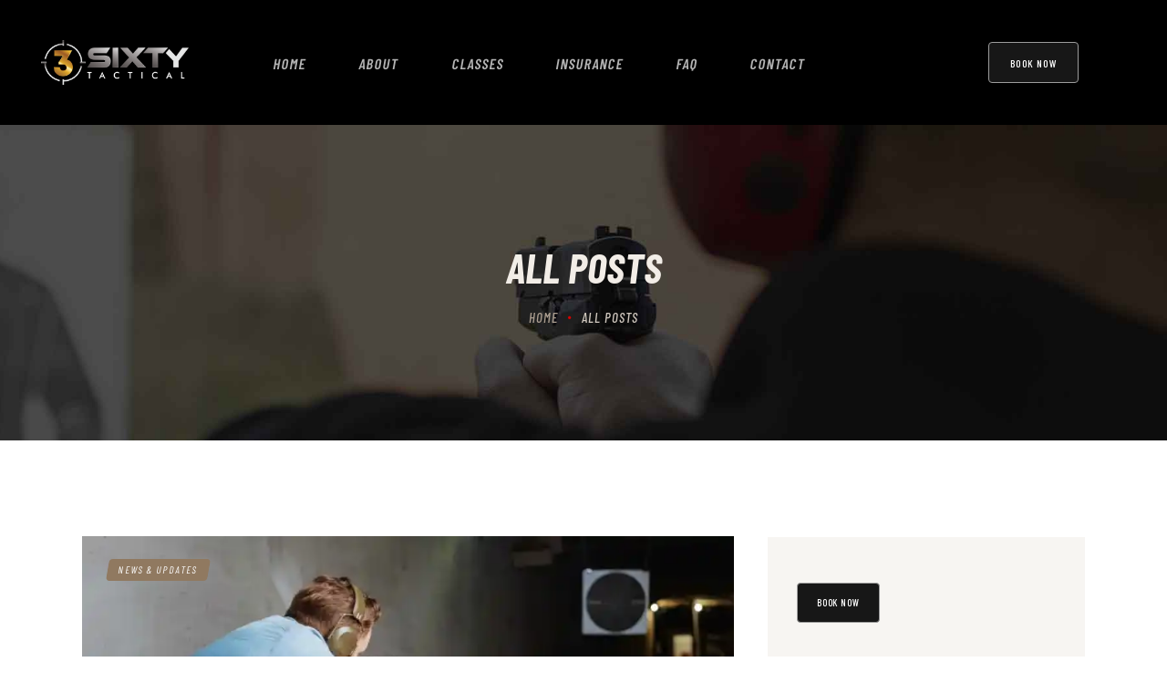

--- FILE ---
content_type: text/html; charset=UTF-8
request_url: http://www.3sixtytactical.com/all-posts/
body_size: 23266
content:
<!DOCTYPE html>
<html lang="en-US" class="no-js
									 scheme_default										">
<head>
			<meta charset="UTF-8">
		<meta name="viewport" content="width=device-width, initial-scale=1, maximum-scale=1">
		<meta name="format-detection" content="telephone=no">
		<link rel="profile" href="//gmpg.org/xfn/11">
		<link rel="pingback" href="http://www.3sixtytactical.com/xmlrpc.php">
		<meta name='robots' content='index, follow, max-image-preview:large, max-snippet:-1, max-video-preview:-1' />
<script>window._wca = window._wca || [];</script>

	<!-- This site is optimized with the Yoast SEO plugin v26.7 - https://yoast.com/wordpress/plugins/seo/ -->
	<title>All Posts - 3 Sixty Tactical</title>
	<link rel="canonical" href="https://www.3sixtytactical.com/all-posts/" />
	<link rel="next" href="https://www.3sixtytactical.com/all-posts/page/2/" />
	<meta property="og:locale" content="en_US" />
	<meta property="og:type" content="article" />
	<meta property="og:title" content="All Posts - 3 Sixty Tactical" />
	<meta property="og:url" content="https://www.3sixtytactical.com/all-posts/" />
	<meta property="og:site_name" content="3 Sixty Tactical" />
	<meta name="twitter:card" content="summary_large_image" />
	<meta name="twitter:site" content="@3sixtytactical_" />
	<script type="application/ld+json" class="yoast-schema-graph">{"@context":"https://schema.org","@graph":[{"@type":["WebPage","CollectionPage"],"@id":"https://www.3sixtytactical.com/all-posts/","url":"https://www.3sixtytactical.com/all-posts/","name":"All Posts - 3 Sixty Tactical","isPartOf":{"@id":"http://www.3sixtytactical.com/#website"},"datePublished":"2018-05-07T12:41:59+00:00","dateModified":"2019-01-17T08:46:25+00:00","breadcrumb":{"@id":"https://www.3sixtytactical.com/all-posts/#breadcrumb"},"inLanguage":"en-US"},{"@type":"BreadcrumbList","@id":"https://www.3sixtytactical.com/all-posts/#breadcrumb","itemListElement":[{"@type":"ListItem","position":1,"name":"Home","item":"http://www.3sixtytactical.com/"},{"@type":"ListItem","position":2,"name":"All Posts"}]},{"@type":"WebSite","@id":"http://www.3sixtytactical.com/#website","url":"http://www.3sixtytactical.com/","name":"3 Sixty Tactical","description":"Education and training for concealed and open carry","publisher":{"@id":"http://www.3sixtytactical.com/#organization"},"potentialAction":[{"@type":"SearchAction","target":{"@type":"EntryPoint","urlTemplate":"http://www.3sixtytactical.com/?s={search_term_string}"},"query-input":{"@type":"PropertyValueSpecification","valueRequired":true,"valueName":"search_term_string"}}],"inLanguage":"en-US"},{"@type":"Organization","@id":"http://www.3sixtytactical.com/#organization","name":"3 Sixty Tactical LLC","url":"http://www.3sixtytactical.com/","logo":{"@type":"ImageObject","inLanguage":"en-US","@id":"http://www.3sixtytactical.com/#/schema/logo/image/","url":"https://i0.wp.com/www.3sixtytactical.com/wp-content/uploads/2021/08/3SixtyTactical_full_logo-1-scaled.jpg?fit=2560%2C1000&ssl=1","contentUrl":"https://i0.wp.com/www.3sixtytactical.com/wp-content/uploads/2021/08/3SixtyTactical_full_logo-1-scaled.jpg?fit=2560%2C1000&ssl=1","width":2560,"height":1000,"caption":"3 Sixty Tactical LLC"},"image":{"@id":"http://www.3sixtytactical.com/#/schema/logo/image/"},"sameAs":["https://www.facebook.com/3sixtytactical","https://x.com/3sixtytactical_","https://www.instagram.com/3sixtytactical/"]}]}</script>
	<!-- / Yoast SEO plugin. -->


<link rel='dns-prefetch' href='//www.3sixtytactical.com' />
<link rel='dns-prefetch' href='//stats.wp.com' />
<link rel='dns-prefetch' href='//fonts.googleapis.com' />
<link rel='preconnect' href='//i0.wp.com' />
<link rel='preconnect' href='//c0.wp.com' />
<link rel="alternate" type="application/rss+xml" title="3 Sixty Tactical &raquo; Feed" href="http://www.3sixtytactical.com/feed/" />
<link rel="alternate" type="application/rss+xml" title="3 Sixty Tactical &raquo; Comments Feed" href="http://www.3sixtytactical.com/comments/feed/" />
<link rel="alternate" type="text/calendar" title="3 Sixty Tactical &raquo; iCal Feed" href="http://www.3sixtytactical.com/events/?ical=1" />
<meta property="og:site_name" content="3 Sixty Tactical" />
			<meta property="og:description" content="Education and training for concealed and open carry" />
			<meta property="og:type" content="website" />				<meta property="og:image" content="//i0.wp.com/www.3sixtytactical.com/wp-content/uploads/2021/08/3SixtyTactical_full_logo-1-scaled.jpg?fit=2560%2C1000" />
				<style id='wp-img-auto-sizes-contain-inline-css' type='text/css'>
img:is([sizes=auto i],[sizes^="auto," i]){contain-intrinsic-size:3000px 1500px}
/*# sourceURL=wp-img-auto-sizes-contain-inline-css */
</style>
<style id='wp-emoji-styles-inline-css' type='text/css'>

	img.wp-smiley, img.emoji {
		display: inline !important;
		border: none !important;
		box-shadow: none !important;
		height: 1em !important;
		width: 1em !important;
		margin: 0 0.07em !important;
		vertical-align: -0.1em !important;
		background: none !important;
		padding: 0 !important;
	}
/*# sourceURL=wp-emoji-styles-inline-css */
</style>
<link property="stylesheet" rel='stylesheet' id='wp-block-library-css' href='https://c0.wp.com/c/6.9/wp-includes/css/dist/block-library/style.min.css' type='text/css' media='all' />
<style id='global-styles-inline-css' type='text/css'>
:root{--wp--preset--aspect-ratio--square: 1;--wp--preset--aspect-ratio--4-3: 4/3;--wp--preset--aspect-ratio--3-4: 3/4;--wp--preset--aspect-ratio--3-2: 3/2;--wp--preset--aspect-ratio--2-3: 2/3;--wp--preset--aspect-ratio--16-9: 16/9;--wp--preset--aspect-ratio--9-16: 9/16;--wp--preset--color--black: #000000;--wp--preset--color--cyan-bluish-gray: #abb8c3;--wp--preset--color--white: #ffffff;--wp--preset--color--pale-pink: #f78da7;--wp--preset--color--vivid-red: #cf2e2e;--wp--preset--color--luminous-vivid-orange: #ff6900;--wp--preset--color--luminous-vivid-amber: #fcb900;--wp--preset--color--light-green-cyan: #7bdcb5;--wp--preset--color--vivid-green-cyan: #00d084;--wp--preset--color--pale-cyan-blue: #8ed1fc;--wp--preset--color--vivid-cyan-blue: #0693e3;--wp--preset--color--vivid-purple: #9b51e0;--wp--preset--color--bg-color: #ffffff;--wp--preset--color--bd-color: #e3e3e3;--wp--preset--color--text: #7b7773;--wp--preset--color--text-dark: #261e15;--wp--preset--color--text-light: #8e8b87;--wp--preset--color--text-link: #d70000;--wp--preset--color--text-hover: #a40505;--wp--preset--color--text-link-2: #6c5e3e;--wp--preset--color--text-hover-2: #645639;--wp--preset--color--text-link-3: #907960;--wp--preset--color--text-hover-3: #7a644b;--wp--preset--gradient--vivid-cyan-blue-to-vivid-purple: linear-gradient(135deg,rgb(6,147,227) 0%,rgb(155,81,224) 100%);--wp--preset--gradient--light-green-cyan-to-vivid-green-cyan: linear-gradient(135deg,rgb(122,220,180) 0%,rgb(0,208,130) 100%);--wp--preset--gradient--luminous-vivid-amber-to-luminous-vivid-orange: linear-gradient(135deg,rgb(252,185,0) 0%,rgb(255,105,0) 100%);--wp--preset--gradient--luminous-vivid-orange-to-vivid-red: linear-gradient(135deg,rgb(255,105,0) 0%,rgb(207,46,46) 100%);--wp--preset--gradient--very-light-gray-to-cyan-bluish-gray: linear-gradient(135deg,rgb(238,238,238) 0%,rgb(169,184,195) 100%);--wp--preset--gradient--cool-to-warm-spectrum: linear-gradient(135deg,rgb(74,234,220) 0%,rgb(151,120,209) 20%,rgb(207,42,186) 40%,rgb(238,44,130) 60%,rgb(251,105,98) 80%,rgb(254,248,76) 100%);--wp--preset--gradient--blush-light-purple: linear-gradient(135deg,rgb(255,206,236) 0%,rgb(152,150,240) 100%);--wp--preset--gradient--blush-bordeaux: linear-gradient(135deg,rgb(254,205,165) 0%,rgb(254,45,45) 50%,rgb(107,0,62) 100%);--wp--preset--gradient--luminous-dusk: linear-gradient(135deg,rgb(255,203,112) 0%,rgb(199,81,192) 50%,rgb(65,88,208) 100%);--wp--preset--gradient--pale-ocean: linear-gradient(135deg,rgb(255,245,203) 0%,rgb(182,227,212) 50%,rgb(51,167,181) 100%);--wp--preset--gradient--electric-grass: linear-gradient(135deg,rgb(202,248,128) 0%,rgb(113,206,126) 100%);--wp--preset--gradient--midnight: linear-gradient(135deg,rgb(2,3,129) 0%,rgb(40,116,252) 100%);--wp--preset--font-size--small: 13px;--wp--preset--font-size--medium: 20px;--wp--preset--font-size--large: 36px;--wp--preset--font-size--x-large: 42px;--wp--preset--spacing--20: 0.44rem;--wp--preset--spacing--30: 0.67rem;--wp--preset--spacing--40: 1rem;--wp--preset--spacing--50: 1.5rem;--wp--preset--spacing--60: 2.25rem;--wp--preset--spacing--70: 3.38rem;--wp--preset--spacing--80: 5.06rem;--wp--preset--shadow--natural: 6px 6px 9px rgba(0, 0, 0, 0.2);--wp--preset--shadow--deep: 12px 12px 50px rgba(0, 0, 0, 0.4);--wp--preset--shadow--sharp: 6px 6px 0px rgba(0, 0, 0, 0.2);--wp--preset--shadow--outlined: 6px 6px 0px -3px rgb(255, 255, 255), 6px 6px rgb(0, 0, 0);--wp--preset--shadow--crisp: 6px 6px 0px rgb(0, 0, 0);}:where(.is-layout-flex){gap: 0.5em;}:where(.is-layout-grid){gap: 0.5em;}body .is-layout-flex{display: flex;}.is-layout-flex{flex-wrap: wrap;align-items: center;}.is-layout-flex > :is(*, div){margin: 0;}body .is-layout-grid{display: grid;}.is-layout-grid > :is(*, div){margin: 0;}:where(.wp-block-columns.is-layout-flex){gap: 2em;}:where(.wp-block-columns.is-layout-grid){gap: 2em;}:where(.wp-block-post-template.is-layout-flex){gap: 1.25em;}:where(.wp-block-post-template.is-layout-grid){gap: 1.25em;}.has-black-color{color: var(--wp--preset--color--black) !important;}.has-cyan-bluish-gray-color{color: var(--wp--preset--color--cyan-bluish-gray) !important;}.has-white-color{color: var(--wp--preset--color--white) !important;}.has-pale-pink-color{color: var(--wp--preset--color--pale-pink) !important;}.has-vivid-red-color{color: var(--wp--preset--color--vivid-red) !important;}.has-luminous-vivid-orange-color{color: var(--wp--preset--color--luminous-vivid-orange) !important;}.has-luminous-vivid-amber-color{color: var(--wp--preset--color--luminous-vivid-amber) !important;}.has-light-green-cyan-color{color: var(--wp--preset--color--light-green-cyan) !important;}.has-vivid-green-cyan-color{color: var(--wp--preset--color--vivid-green-cyan) !important;}.has-pale-cyan-blue-color{color: var(--wp--preset--color--pale-cyan-blue) !important;}.has-vivid-cyan-blue-color{color: var(--wp--preset--color--vivid-cyan-blue) !important;}.has-vivid-purple-color{color: var(--wp--preset--color--vivid-purple) !important;}.has-black-background-color{background-color: var(--wp--preset--color--black) !important;}.has-cyan-bluish-gray-background-color{background-color: var(--wp--preset--color--cyan-bluish-gray) !important;}.has-white-background-color{background-color: var(--wp--preset--color--white) !important;}.has-pale-pink-background-color{background-color: var(--wp--preset--color--pale-pink) !important;}.has-vivid-red-background-color{background-color: var(--wp--preset--color--vivid-red) !important;}.has-luminous-vivid-orange-background-color{background-color: var(--wp--preset--color--luminous-vivid-orange) !important;}.has-luminous-vivid-amber-background-color{background-color: var(--wp--preset--color--luminous-vivid-amber) !important;}.has-light-green-cyan-background-color{background-color: var(--wp--preset--color--light-green-cyan) !important;}.has-vivid-green-cyan-background-color{background-color: var(--wp--preset--color--vivid-green-cyan) !important;}.has-pale-cyan-blue-background-color{background-color: var(--wp--preset--color--pale-cyan-blue) !important;}.has-vivid-cyan-blue-background-color{background-color: var(--wp--preset--color--vivid-cyan-blue) !important;}.has-vivid-purple-background-color{background-color: var(--wp--preset--color--vivid-purple) !important;}.has-black-border-color{border-color: var(--wp--preset--color--black) !important;}.has-cyan-bluish-gray-border-color{border-color: var(--wp--preset--color--cyan-bluish-gray) !important;}.has-white-border-color{border-color: var(--wp--preset--color--white) !important;}.has-pale-pink-border-color{border-color: var(--wp--preset--color--pale-pink) !important;}.has-vivid-red-border-color{border-color: var(--wp--preset--color--vivid-red) !important;}.has-luminous-vivid-orange-border-color{border-color: var(--wp--preset--color--luminous-vivid-orange) !important;}.has-luminous-vivid-amber-border-color{border-color: var(--wp--preset--color--luminous-vivid-amber) !important;}.has-light-green-cyan-border-color{border-color: var(--wp--preset--color--light-green-cyan) !important;}.has-vivid-green-cyan-border-color{border-color: var(--wp--preset--color--vivid-green-cyan) !important;}.has-pale-cyan-blue-border-color{border-color: var(--wp--preset--color--pale-cyan-blue) !important;}.has-vivid-cyan-blue-border-color{border-color: var(--wp--preset--color--vivid-cyan-blue) !important;}.has-vivid-purple-border-color{border-color: var(--wp--preset--color--vivid-purple) !important;}.has-vivid-cyan-blue-to-vivid-purple-gradient-background{background: var(--wp--preset--gradient--vivid-cyan-blue-to-vivid-purple) !important;}.has-light-green-cyan-to-vivid-green-cyan-gradient-background{background: var(--wp--preset--gradient--light-green-cyan-to-vivid-green-cyan) !important;}.has-luminous-vivid-amber-to-luminous-vivid-orange-gradient-background{background: var(--wp--preset--gradient--luminous-vivid-amber-to-luminous-vivid-orange) !important;}.has-luminous-vivid-orange-to-vivid-red-gradient-background{background: var(--wp--preset--gradient--luminous-vivid-orange-to-vivid-red) !important;}.has-very-light-gray-to-cyan-bluish-gray-gradient-background{background: var(--wp--preset--gradient--very-light-gray-to-cyan-bluish-gray) !important;}.has-cool-to-warm-spectrum-gradient-background{background: var(--wp--preset--gradient--cool-to-warm-spectrum) !important;}.has-blush-light-purple-gradient-background{background: var(--wp--preset--gradient--blush-light-purple) !important;}.has-blush-bordeaux-gradient-background{background: var(--wp--preset--gradient--blush-bordeaux) !important;}.has-luminous-dusk-gradient-background{background: var(--wp--preset--gradient--luminous-dusk) !important;}.has-pale-ocean-gradient-background{background: var(--wp--preset--gradient--pale-ocean) !important;}.has-electric-grass-gradient-background{background: var(--wp--preset--gradient--electric-grass) !important;}.has-midnight-gradient-background{background: var(--wp--preset--gradient--midnight) !important;}.has-small-font-size{font-size: var(--wp--preset--font-size--small) !important;}.has-medium-font-size{font-size: var(--wp--preset--font-size--medium) !important;}.has-large-font-size{font-size: var(--wp--preset--font-size--large) !important;}.has-x-large-font-size{font-size: var(--wp--preset--font-size--x-large) !important;}
/*# sourceURL=global-styles-inline-css */
</style>

<style id='classic-theme-styles-inline-css' type='text/css'>
/*! This file is auto-generated */
.wp-block-button__link{color:#fff;background-color:#32373c;border-radius:9999px;box-shadow:none;text-decoration:none;padding:calc(.667em + 2px) calc(1.333em + 2px);font-size:1.125em}.wp-block-file__button{background:#32373c;color:#fff;text-decoration:none}
/*# sourceURL=/wp-includes/css/classic-themes.min.css */
</style>
<link property="stylesheet" rel='stylesheet' id='contact-form-7-css' href='http://www.3sixtytactical.com/wp-content/plugins/contact-form-7/includes/css/styles.css?ver=6.1.4' type='text/css' media='all' />
<link property="stylesheet" rel='stylesheet' id='esg-plugin-settings-css' href='http://www.3sixtytactical.com/wp-content/plugins/essential-grid/public/assets/css/settings.css?ver=3.0.12' type='text/css' media='all' />
<link property="stylesheet" rel='stylesheet' id='tp-fontello-css' href='http://www.3sixtytactical.com/wp-content/plugins/essential-grid/public/assets/font/fontello/css/fontello.css?ver=3.0.12' type='text/css' media='all' />
<link property="stylesheet" rel='stylesheet' id='trx_addons-icons-css' href='http://www.3sixtytactical.com/wp-content/plugins/trx_addons/css/font-icons/css/trx_addons_icons.css' type='text/css' media='all' />
<link property="stylesheet" rel='stylesheet' id='jquery-swiper-css' href='http://www.3sixtytactical.com/wp-content/plugins/trx_addons/js/swiper/swiper.min.css' type='text/css' media='all' />
<link property="stylesheet" rel='stylesheet' id='magnific-popup-css' href='http://www.3sixtytactical.com/wp-content/plugins/trx_addons/js/magnific/magnific-popup.min.css' type='text/css' media='all' />
<link property="stylesheet" rel='stylesheet' id='trx_addons-css' href='http://www.3sixtytactical.com/wp-content/plugins/trx_addons/css/trx_addons.css' type='text/css' media='all' />
<link property="stylesheet" rel='stylesheet' id='trx_addons-animation-css' href='http://www.3sixtytactical.com/wp-content/plugins/trx_addons/css/trx_addons.animation.css' type='text/css' media='all' />
<link property="stylesheet" rel='stylesheet' id='woocommerce-layout-css' href='https://c0.wp.com/p/woocommerce/10.4.3/assets/css/woocommerce-layout.css' type='text/css' media='all' />
<style id='woocommerce-layout-inline-css' type='text/css'>

	.infinite-scroll .woocommerce-pagination {
		display: none;
	}
/*# sourceURL=woocommerce-layout-inline-css */
</style>
<link property="stylesheet" rel='stylesheet' id='woocommerce-smallscreen-css' href='https://c0.wp.com/p/woocommerce/10.4.3/assets/css/woocommerce-smallscreen.css' type='text/css' media='only screen and (max-width: 768px)' />
<link property="stylesheet" rel='stylesheet' id='woocommerce-general-css' href='https://c0.wp.com/p/woocommerce/10.4.3/assets/css/woocommerce.css' type='text/css' media='all' />
<style id='woocommerce-inline-inline-css' type='text/css'>
.woocommerce form .form-row .required { visibility: visible; }
/*# sourceURL=woocommerce-inline-inline-css */
</style>
<link property="stylesheet" rel='stylesheet' id='js_composer_front-css' href='http://www.3sixtytactical.com/wp-content/plugins/js_composer/assets/css/js_composer.min.css?ver=6.7.0' type='text/css' media='all' />
<link property="stylesheet" rel='stylesheet' id='tacticool-font-Montserrat-css' href='http://www.3sixtytactical.com/wp-content/themes/tacticool/css/font-face/Montserrat/stylesheet.css' type='text/css' media='all' />
<link property="stylesheet" rel='stylesheet' id='tacticool-font-google_fonts-css' href='http://fonts.googleapis.com/css?family=Roboto+Condensed:300,300italic,400,400italic,700,700italic%7CBarlow+Condensed:300,300italic,400,400italic,500,500italic,600,600italic,700,700italic&#038;subset=latin,latin-ext' type='text/css' media='all' />
<link property="stylesheet" rel='stylesheet' id='tacticool-icons-css' href='http://www.3sixtytactical.com/wp-content/themes/tacticool/css/font-icons/css/fontello.css' type='text/css' media='all' />
<link property="stylesheet" rel='stylesheet' id='tacticool-main-css' href='http://www.3sixtytactical.com/wp-content/themes/tacticool/style.css' type='text/css' media='all' />
<link property="stylesheet" rel='stylesheet' id='tacticool-custom-css' href='http://www.3sixtytactical.com/wp-content/themes/tacticool/css/__custom.css' type='text/css' media='all' />
<link property="stylesheet" rel='stylesheet' id='tacticool-color-default-css' href='http://www.3sixtytactical.com/wp-content/themes/tacticool/css/__colors_default.css' type='text/css' media='all' />
<link property="stylesheet" rel='stylesheet' id='tacticool-color-dark-css' href='http://www.3sixtytactical.com/wp-content/themes/tacticool/css/__colors_dark.css' type='text/css' media='all' />
<link property="stylesheet" rel='stylesheet' id='mediaelement-css' href='https://c0.wp.com/c/6.9/wp-includes/js/mediaelement/mediaelementplayer-legacy.min.css' type='text/css' media='all' />
<link property="stylesheet" rel='stylesheet' id='wp-mediaelement-css' href='https://c0.wp.com/c/6.9/wp-includes/js/mediaelement/wp-mediaelement.min.css' type='text/css' media='all' />
<link property="stylesheet" rel='stylesheet' id='trx_addons-responsive-css' href='http://www.3sixtytactical.com/wp-content/plugins/trx_addons/css/trx_addons.responsive.css' type='text/css' media='all' />
<link property="stylesheet" rel='stylesheet' id='tacticool-responsive-css' href='http://www.3sixtytactical.com/wp-content/themes/tacticool/css/responsive.css' type='text/css' media='all' />
<script type="text/javascript" src="https://c0.wp.com/c/6.9/wp-includes/js/jquery/jquery.min.js" id="jquery-core-js"></script>
<script type="text/javascript" src="https://c0.wp.com/c/6.9/wp-includes/js/jquery/jquery-migrate.min.js" id="jquery-migrate-js"></script>
<link rel="https://api.w.org/" href="http://www.3sixtytactical.com/wp-json/" /><link rel="EditURI" type="application/rsd+xml" title="RSD" href="http://www.3sixtytactical.com/xmlrpc.php?rsd" />
<meta name="generator" content="WordPress 6.9" />
<meta name="generator" content="WooCommerce 10.4.3" />
<meta name="cdp-version" content="1.5.0" />			<style type="text/css">
			<!--
				#page_preloader {
					background-color: #18120b !important;background-image: url(http://main.3sixtytactical.com/wp-content/uploads/2021/09/3SixtyTactical_round_logo_transp-300x300.png);				}
			-->
			</style>
			<meta name="tec-api-version" content="v1"><meta name="tec-api-origin" content="http://www.3sixtytactical.com"><link rel="alternate" href="http://www.3sixtytactical.com/wp-json/tribe/events/v1/" />	<style>img#wpstats{display:none}</style>
			<noscript><style>.woocommerce-product-gallery{ opacity: 1 !important; }</style></noscript>
	<meta name="generator" content="Powered by WPBakery Page Builder - drag and drop page builder for WordPress."/>
<meta name="generator" content="Powered by Slider Revolution 6.5.7 - responsive, Mobile-Friendly Slider Plugin for WordPress with comfortable drag and drop interface." />
<link rel="icon" href="https://i0.wp.com/www.3sixtytactical.com/wp-content/uploads/2021/09/cropped-3SixtyTactical_round_logo_transp.png?fit=32%2C32" sizes="32x32" />
<link rel="icon" href="https://i0.wp.com/www.3sixtytactical.com/wp-content/uploads/2021/09/cropped-3SixtyTactical_round_logo_transp.png?fit=192%2C192" sizes="192x192" />
<link rel="apple-touch-icon" href="https://i0.wp.com/www.3sixtytactical.com/wp-content/uploads/2021/09/cropped-3SixtyTactical_round_logo_transp.png?fit=180%2C180" />
<meta name="msapplication-TileImage" content="https://i0.wp.com/www.3sixtytactical.com/wp-content/uploads/2021/09/cropped-3SixtyTactical_round_logo_transp.png?fit=270%2C270" />
<script type="text/javascript">function setREVStartSize(e){
			//window.requestAnimationFrame(function() {				 
				window.RSIW = window.RSIW===undefined ? window.innerWidth : window.RSIW;	
				window.RSIH = window.RSIH===undefined ? window.innerHeight : window.RSIH;	
				try {								
					var pw = document.getElementById(e.c).parentNode.offsetWidth,
						newh;
					pw = pw===0 || isNaN(pw) ? window.RSIW : pw;
					e.tabw = e.tabw===undefined ? 0 : parseInt(e.tabw);
					e.thumbw = e.thumbw===undefined ? 0 : parseInt(e.thumbw);
					e.tabh = e.tabh===undefined ? 0 : parseInt(e.tabh);
					e.thumbh = e.thumbh===undefined ? 0 : parseInt(e.thumbh);
					e.tabhide = e.tabhide===undefined ? 0 : parseInt(e.tabhide);
					e.thumbhide = e.thumbhide===undefined ? 0 : parseInt(e.thumbhide);
					e.mh = e.mh===undefined || e.mh=="" || e.mh==="auto" ? 0 : parseInt(e.mh,0);		
					if(e.layout==="fullscreen" || e.l==="fullscreen") 						
						newh = Math.max(e.mh,window.RSIH);					
					else{					
						e.gw = Array.isArray(e.gw) ? e.gw : [e.gw];
						for (var i in e.rl) if (e.gw[i]===undefined || e.gw[i]===0) e.gw[i] = e.gw[i-1];					
						e.gh = e.el===undefined || e.el==="" || (Array.isArray(e.el) && e.el.length==0)? e.gh : e.el;
						e.gh = Array.isArray(e.gh) ? e.gh : [e.gh];
						for (var i in e.rl) if (e.gh[i]===undefined || e.gh[i]===0) e.gh[i] = e.gh[i-1];
											
						var nl = new Array(e.rl.length),
							ix = 0,						
							sl;					
						e.tabw = e.tabhide>=pw ? 0 : e.tabw;
						e.thumbw = e.thumbhide>=pw ? 0 : e.thumbw;
						e.tabh = e.tabhide>=pw ? 0 : e.tabh;
						e.thumbh = e.thumbhide>=pw ? 0 : e.thumbh;					
						for (var i in e.rl) nl[i] = e.rl[i]<window.RSIW ? 0 : e.rl[i];
						sl = nl[0];									
						for (var i in nl) if (sl>nl[i] && nl[i]>0) { sl = nl[i]; ix=i;}															
						var m = pw>(e.gw[ix]+e.tabw+e.thumbw) ? 1 : (pw-(e.tabw+e.thumbw)) / (e.gw[ix]);					
						newh =  (e.gh[ix] * m) + (e.tabh + e.thumbh);
					}
					var el = document.getElementById(e.c);
					if (el!==null && el) el.style.height = newh+"px";					
					el = document.getElementById(e.c+"_wrapper");
					if (el!==null && el) {
						el.style.height = newh+"px";
						el.style.display = "block";
					}
				} catch(e){
					console.log("Failure at Presize of Slider:" + e)
				}					   
			//});
		  };</script>
		<style type="text/css" id="wp-custom-css">
			html .scheme_default .top_panel, html .scheme_default.top_panel {
    background-color: #000000;
}
.mobile-only{
	display:none !important;
}
.about-logos ul.wpb_image_grid_ul li {
    display: inline-block;
    float: none !important;
    position: static !important;
    margin: 0 20px !important;
}
.about-logos ul.wpb_image_grid_ul {
    text-align: center;
}
.contacts_logo img {
    max-width: 400px;
	    width: 100%;
}
html .about-logos .wpb_image_grid .wpb_image_grid_ul img {
    max-height: 150px;
    width: auto;
}
.sc_item_descr.sc_title_descr p {
    font-size: 20px;
}
/*
html .sc_layouts_menu_mobile_button {
    display: block !important;
}
*/
html .scheme_default .sc_layouts_row_type_compact .sc_layouts_item_icon, html .scheme_default.sc_layouts_row_type_compact .sc_layouts_item_icon {
    color: #fff;
}
html .scheme_default .sc_button_hover_style_link2.sc_button_hover_slide_left {
    background: linear-gradient(to right, #000000 50%,#171717 50%) no-repeat scroll right bottom / 210% 100% #000000 !important;
    border: 1px solid #9d9d9d !important;
    transform: none !important;
}
html .scheme_default .sc_layouts_menu_nav>li>a:hover, html .scheme_default .sc_layouts_menu_nav>li.current-menu-item>a, html .scheme_default .sc_layouts_menu_nav>li.current-menu-parent>a, html .scheme_default .sc_layouts_menu_nav>li.current-menu-ancestor>a {
    color: #ffffff !important;
    border-color: #757575;
    background-color: #171717;
}
html .scheme_default .sc_layouts_row_type_compact .sc_layouts_item a:not(.sc_button):not(.button), html .scheme_default.sc_layouts_row_type_compact .sc_layouts_item a:not(.sc_button):not(.button) {
    color: #b3b3b3;
}
html .scheme_default .sc_layouts_menu_popup .sc_layouts_menu_nav>li>a:hover, html .scheme_default .sc_layouts_menu_popup .sc_layouts_menu_nav>li.sfHover>a, html .scheme_default .sc_layouts_menu_nav>li li>a:hover, html .scheme_default .sc_layouts_menu_nav>li li.sfHover>a {
    color: #ffffff !important;
}
html .scheme_default .sc_layouts_menu_popup .sc_layouts_menu_nav, html .scheme_default .sc_layouts_menu_nav>li ul, html .scheme_default .scheme_dark .sc_layouts_menu_popup .sc_layouts_menu_nav, html .scheme_default .scheme_dark .sc_layouts_menu_nav>li ul {
    background-color: #000000;
}
html .scheme_default .sc_layouts_menu_nav>li>a:hover, html .scheme_default .sc_layouts_menu_nav>li.sfHover>a{
	color:#fff !important;
}
html .scheme_default .sc_layouts_row_type_compact .search_wrap .search_submit:hover, html .scheme_default.sc_layouts_row_type_compact .search_wrap .search_submit:hover, html .scheme_default .sc_layouts_row_type_compact .search_wrap .search_submit, html .scheme_default.sc_layouts_row_type_compact .search_wrap .search_submit {
    color: #ffffff;
}
html .scheme_default .sc_button_hover_style_link2.sc_button_hover_slide_left {
    background: linear-gradient(to right, #000000 50%,#171717 50%) no-repeat scroll right bottom / 210% 100% #000000 !important;
}
html .scheme_default .sc_layouts_row_fixed_on {
    background-color: #000000;
}
html .scheme_default .sc_icons .sc_icons_icon {
    color: #d9a32e;
}
html .scheme_default .sc_button_hover_slide_left {
    background: linear-gradient(to right, #d9a32e 50%,#d9a32e 50%) no-repeat scroll right bottom / 210% 100% #d9a32e !important;
}
html .scheme_dark form.mc4wp-form input[type="email"] {
    background-color: #000000;
}
html .scheme_dark.sidebar .socials_wrap .social_item .social_icon,  html .scheme_dark.footer_wrap .socials_wrap .social_item .social_icon {
    color: #949494;
    border-color: #4e4e4e;
}
html .scheme_dark.footer_wrap a, html .scheme_dark.footer_wrap h6 a, .footer_wrap .scheme_dark.vc_row a {
    color: #ffffff;
}
html .scheme_dark.footer_wrap, html .footer_wrap .scheme_dark.vc_row {
    color: #ffffff;
}
html .scheme_dark.footer_wrap a[href^="mailto:"]:hover, html .scheme_dark.footer_wrap a[href^="mailto:"] {
    color: #ffffff;
}


@media(max-width:768px){
	.mobile-only{
	display:block !important;
}
}
		</style>
		<noscript><style> .wpb_animate_when_almost_visible { opacity: 1; }</style></noscript><style type="text/css" id="trx_addons-inline-styles-inline-css">.vc_custom_1549533673493{padding-left: 3.2em !important;}.vc_custom_1633605645489{padding-top: 1em !important;padding-bottom: 1em !important;padding-left: 1em !important;background-color: #0a0909 !important;}.vc_custom_1642410452369{background: #f7f7f7 url(//www.3sixtytactical.com/wp-content/uploads/2022/01/FCB2A32E-E0D1-45CD-A18B-8CB5ABB4A953-scaled-1.jpg?id=1670) !important;background-position: bottom center !important;background-repeat: no-repeat !important;background-size: cover !important;}.vc_custom_1633068728701{background-size: cover !important;}.vc_custom_1641987640207{margin-left: 1.3em !important;}.vc_custom_1549547671474{background-size: cover !important;}</style>
<link property="stylesheet" rel='stylesheet' id='wc-blocks-style-css' href='https://c0.wp.com/p/woocommerce/10.4.3/assets/client/blocks/wc-blocks.css' type='text/css' media='all' />
<link property="stylesheet" rel='stylesheet' id='tiled-gallery-css' href='https://c0.wp.com/p/jetpack/15.4/modules/tiled-gallery/tiled-gallery/tiled-gallery.css' type='text/css' media='all' />
<link property="stylesheet" rel='stylesheet' id='rs-plugin-settings-css' href='http://www.3sixtytactical.com/wp-content/plugins/revslider/public/assets/css/rs6.css?ver=6.5.7' type='text/css' media='all' />
<style id='rs-plugin-settings-inline-css' type='text/css'>
#rs-demo-id {}
/*# sourceURL=rs-plugin-settings-inline-css */
</style>
</head>

<body class="blog wp-custom-logo wp-theme-tacticool theme-tacticool ua_chrome preloader woocommerce-no-js tribe-no-js body_tag scheme_default blog_mode_home body_style_wide  is_stream blog_style_excerpt sidebar_show sidebar_right sidebar_small_screen_below trx_addons_present header_type_custom header_style_header-custom-1669 header_position_default menu_style_top no_layout wpb-js-composer js-comp-ver-6.7.0 vc_responsive">
		<div id="page_preloader"></div>
	<div class="body_wrap">

		<div class="page_wrap">
			<header class="top_panel top_panel_custom top_panel_custom_1669 top_panel_custom_main-header-merch				 without_bg_image">
	<div class="vc_row wpb_row vc_row-fluid vc_custom_1549533673493 vc_row-o-equal-height vc_row-o-content-middle vc_row-flex shape_divider_top-none shape_divider_bottom-none sc_layouts_row sc_layouts_row_type_compact sc_layouts_row_fixed sc_layouts_hide_on_mobile"><div class="wpb_column vc_column_container vc_col-sm-2 vc_col-xs-4 sc_layouts_column sc_layouts_column_align_left sc_layouts_column_icons_position_left"><div class="vc_column-inner"><div class="wpb_wrapper"><div class="sc_layouts_item"><a href="http://www.3sixtytactical.com/" id="sc_layouts_logo_1180887598" class="sc_layouts_logo sc_layouts_logo_default"><img class="logo_image"
					src="https://i0.wp.com/www.3sixtytactical.com/wp-content/uploads/2019/01/logo.png?fit=4432%2C1296"
											srcset="https://i0.wp.com/www.3sixtytactical.com/wp-content/uploads/2019/01/logo.png?fit=4432%2C1296 2x"
											alt="3 Sixty Tactical" ></a><!-- /.sc_layouts_logo --></div></div></div></div><div class="wpb_column vc_column_container vc_col-sm-7 vc_col-xs-4 sc_layouts_column sc_layouts_column_align_center sc_layouts_column_icons_position_left"><div class="vc_column-inner"><div class="wpb_wrapper"><div class="sc_layouts_item"><nav class="sc_layouts_menu sc_layouts_menu_default sc_layouts_menu_dir_horizontal menu_hover_fade hide_on_mobile" id="sc_layouts_menu_1568600530" data-animation-in="none" data-animation-out="none"		><ul id="sc_layouts_menu_68888902" class="sc_layouts_menu_nav"><li id="menu-item-387" class="menu-item menu-item-type-post_type menu-item-object-page menu-item-home menu-item-387"><a href="http://www.3sixtytactical.com/"><span>Home</span></a></li><li id="menu-item-320" class="menu-item menu-item-type-post_type menu-item-object-page menu-item-320"><a href="http://www.3sixtytactical.com/about/"><span>About</span></a></li><li id="menu-item-1519" class="menu-item menu-item-type-post_type menu-item-object-page menu-item-1519"><a href="http://www.3sixtytactical.com/classes/"><span>Classes</span></a></li><li id="menu-item-1535" class="menu-item menu-item-type-post_type menu-item-object-page menu-item-1535"><a href="http://www.3sixtytactical.com/insurance/"><span>Insurance</span></a></li><li id="menu-item-1603" class="menu-item menu-item-type-post_type menu-item-object-page menu-item-1603"><a href="http://www.3sixtytactical.com/faq/"><span>FAQ</span></a></li><li id="menu-item-184" class="menu-item menu-item-type-post_type menu-item-object-page menu-item-184"><a href="http://www.3sixtytactical.com/contacts/"><span>Contact</span></a></li><li id="menu-item-1673" class="mobile-only menu-item menu-item-type-custom menu-item-object-custom menu-item-1673"><a href="https://bookeo.com/3sixtytactical"><span>Book Now</span></a></li></ul></nav><!-- /.sc_layouts_menu --><div class="sc_layouts_iconed_text sc_layouts_menu_mobile_button">
		<a class="sc_layouts_item_link sc_layouts_iconed_text_link" href="#">
			<span class="sc_layouts_item_icon sc_layouts_iconed_text_icon trx_addons_icon-menu"></span>
		</a>
	</div></div></div></div></div><div class="wpb_column vc_column_container vc_col-sm-3 vc_col-xs-4 vc_col-has-fill sc_layouts_column sc_layouts_column_align_center sc_layouts_column_icons_position_left"><div class="vc_column-inner vc_custom_1633068728701"><div class="wpb_wrapper"><div class="sc_layouts_item"><div id="sc_button_968357684"	class="sc_item_button sc_button_wrap sc_align_right  vc_custom_1641987640207"><a href="https://bookeo.com/3sixtytactical" class="sc_button hide_on_mobile hide_on_tablet sc_button_default sc_button_size_small sc_button_icon_left color_style_link2"><span class="sc_button_text"><span class="sc_button_title">Book Now</span></span><!-- /.sc_button_text --></a><!-- /.sc_button --></div><!-- /.sc_item_button --></div></div></div></div></div><div class="vc_row wpb_row vc_row-fluid vc_custom_1633605645489 vc_row-has-fill vc_row-o-equal-height vc_row-o-content-middle vc_row-flex shape_divider_top-none shape_divider_bottom-none sc_layouts_row sc_layouts_row_type_compact sc_layouts_row_fixed sc_layouts_hide_on_wide sc_layouts_hide_on_desktop sc_layouts_hide_on_notebook sc_layouts_hide_on_tablet"><div class="wpb_column vc_column_container vc_col-sm-6 vc_col-xs-5 sc_layouts_column sc_layouts_column_align_left sc_layouts_column_icons_position_left"><div class="vc_column-inner"><div class="wpb_wrapper"><div class="sc_layouts_item"><a href="http://www.3sixtytactical.com/" id="sc_layouts_logo_1976185758" class="sc_layouts_logo sc_layouts_logo_default"><img class="logo_image"
					src="https://i0.wp.com/www.3sixtytactical.com/wp-content/uploads/2019/01/logo.png?fit=4432%2C1296"
											srcset="https://i0.wp.com/www.3sixtytactical.com/wp-content/uploads/2019/01/logo.png?fit=4432%2C1296 2x"
											alt="3 Sixty Tactical" ></a><!-- /.sc_layouts_logo --></div></div></div></div><div class="wpb_column vc_column_container vc_col-sm-6 vc_col-xs-7 vc_col-has-fill sc_layouts_column sc_layouts_column_align_right sc_layouts_column_icons_position_left"><div class="vc_column-inner vc_custom_1549547671474"><div class="wpb_wrapper"><div class="sc_layouts_item"><div id="sc_layouts_menu_1794949566" class="sc_layouts_iconed_text sc_layouts_menu_mobile_button_burger sc_layouts_menu_mobile_button">
		<a class="sc_layouts_item_link sc_layouts_iconed_text_link" href="#">
			<span class="sc_layouts_item_icon sc_layouts_iconed_text_icon trx_addons_icon-menu"></span>
		</a>
		</div></div></div></div></div></div><div class="vc_row wpb_row vc_row-fluid vc_custom_1642410452369 vc_row-has-fill shape_divider_top-none shape_divider_bottom-none sc_layouts_row sc_layouts_row_type_normal sc_layouts_hide_on_frontpage scheme_dark"><div class="wpb_column vc_column_container vc_col-sm-12 sc_layouts_column sc_layouts_column_align_center sc_layouts_column_icons_position_left"><div class="vc_column-inner"><div class="wpb_wrapper"><div class="vc_empty_space  hide_on_mobile"   style="height: 107px"><span class="vc_empty_space_inner"></span></div><div id="sc_content_641938039"
		class="sc_content sc_content_default sc_content_width_1_1 sc_float_center"><div class="sc_content_container"><div class="sc_layouts_item"><div id="sc_layouts_title_1465475210" class="sc_layouts_title with_content without_image without_tint"><div class="sc_layouts_title_content"><div class="sc_layouts_title_title">							<h1 class="sc_layouts_title_caption">All Posts</h1>
							</div><div class="sc_layouts_title_breadcrumbs"><div class="breadcrumbs"><a class="breadcrumbs_item home" href="http://www.3sixtytactical.com/">Home</a><span class="breadcrumbs_delimiter"></span><span class="breadcrumbs_item current">All Posts</span></div></div></div><!-- .sc_layouts_title_content --></div><!-- /.sc_layouts_title --></div></div></div><!-- /.sc_content --><div class="vc_empty_space  hide_on_mobile"   style="height: 94px"><span class="vc_empty_space_inner"></span></div></div></div></div></div></header>
<div class="menu_mobile_overlay"></div>
<div class="menu_mobile menu_mobile_fullscreen scheme_dark">
	<div class="menu_mobile_inner">
		<a class="menu_mobile_close icon-cancel"></a>
		<a class="sc_layouts_logo" href="http://www.3sixtytactical.com/">
		<span class="logo_text">3 Sixty Tactical</span><span class="logo_slogan">Education and training for concealed and open carry</span>	</a>
	<nav class="menu_mobile_nav_area" itemscope itemtype="http://schema.org/SiteNavigationElement"><ul id="menu_mobile" class=" menu_mobile_nav"><li class="menu-item menu-item-type-post_type menu-item-object-page menu-item-home menu-item-387"><a href="http://www.3sixtytactical.com/"><span>Home</span></a></li><li class="menu-item menu-item-type-post_type menu-item-object-page menu-item-320"><a href="http://www.3sixtytactical.com/about/"><span>About</span></a></li><li class="menu-item menu-item-type-post_type menu-item-object-page menu-item-1519"><a href="http://www.3sixtytactical.com/classes/"><span>Classes</span></a></li><li class="menu-item menu-item-type-post_type menu-item-object-page menu-item-1535"><a href="http://www.3sixtytactical.com/insurance/"><span>Insurance</span></a></li><li class="menu-item menu-item-type-post_type menu-item-object-page menu-item-1603"><a href="http://www.3sixtytactical.com/faq/"><span>FAQ</span></a></li><li class="menu-item menu-item-type-post_type menu-item-object-page menu-item-184"><a href="http://www.3sixtytactical.com/contacts/"><span>Contact</span></a></li><li class="mobile-only menu-item menu-item-type-custom menu-item-object-custom menu-item-1673"><a href="https://bookeo.com/3sixtytactical"><span>Book Now</span></a></li></ul></nav><div class="search_wrap search_style_normal search_mobile">
	<div class="search_form_wrap">
		<form role="search" method="get" class="search_form" action="http://www.3sixtytactical.com/">
			<input type="hidden" value="" name="post_types">
			<input type="text" class="search_field" placeholder="Search" value="" name="s">
			<button type="submit" class="search_submit trx_addons_icon-search"></button>
					</form>
	</div>
	</div><div class="socials_mobile"><a target="_blank" href="https://www.facebook.com/3sixtytactical" class="social_item social_item_style_icons sc_icon_type_icons social_item_type_icons"><span class="social_icon social_icon_facebook"><span class="icon-facebook"></span></span></a><a target="_blank" href="https://www.instagram.com/3sixtytactical" class="social_item social_item_style_icons sc_icon_type_icons social_item_type_icons"><span class="social_icon social_icon_instagramm"><span class="icon-instagramm"></span></span></a><a target="_blank" href="https://twitter.com/3sixtytactical_" class="social_item social_item_style_icons sc_icon_type_icons social_item_type_icons"><span class="social_icon social_icon_twitter"><span class="icon-twitter"></span></span></a></div>	</div>
</div>

			<div class="page_content_wrap">
									<div class="content_wrap">
						
				<div class="content">
					<div class="posts_container">
				<article id="post-96" 
			class="post_item post_layout_excerpt post_format_standard post-96 post type-post status-publish format-standard has-post-thumbnail hentry category-news-updates tag-shooting tag-training"			 data-animation="animated fadeIn normal"			>
			<div class="post_featured with_thumb hover_icon"><img width="770" height="438" src="https://i0.wp.com/www.3sixtytactical.com/wp-content/uploads/2018/05/post-3-copyright.jpg?resize=770%2C438" class="attachment-tacticool-thumb-big size-tacticool-thumb-big wp-post-image" alt="" decoding="async" fetchpriority="high" srcset="https://i0.wp.com/www.3sixtytactical.com/wp-content/uploads/2018/05/post-3-copyright.jpg?resize=770%2C438 770w, https://i0.wp.com/www.3sixtytactical.com/wp-content/uploads/2018/05/post-3-copyright.jpg?resize=370%2C210 370w, https://i0.wp.com/www.3sixtytactical.com/wp-content/uploads/2018/05/post-3-copyright.jpg?zoom=2&amp;resize=770%2C438 1540w" sizes="(max-width: 770px) 100vw, 770px" />						<div class="mask"></div>
									<div class="icons"><a href="http://www.3sixtytactical.com/tired-of-shooting-at-static-targets-at-the-range/"  aria-hidden="true" class="icon-target-3"></a></div>
			</div>		<div class="post_meta">
			<span class="post_meta_item post_categories"><a href="http://www.3sixtytactical.com/category/news-updates/" rel="category tag">News &amp; Updates</a></span> 		</div><!-- .post_meta -->
						<div class="post_header entry-header">
					<h3 class="post_title entry-title"><a href="http://www.3sixtytactical.com/tired-of-shooting-at-static-targets-at-the-range/" rel="bookmark">Tired of shooting at static targets at the range?</a></h3>				</div><!-- .post_header -->
								<div class="post_content entry-content">
					<div class="post_content_inner">Fugit, sed quia consequuntur magni dolores eos qui ratione voluptatem sequi nesciunteque porro quisqu dolorem ipsum quia dolo sit amet, consectetur, adipisci velituia consequuntur.
Lorem ipsum&hellip;</div>		<div class="post_meta">
			<a class="post_meta_item post_author" rel="author" href="http://www.3sixtytactical.com/author/mblprice2170/"><span>by </span> <span class="post_author_name">Mblprice2170</span></a> <span class="post_meta_item post_date"><a href="http://www.3sixtytactical.com/tired-of-shooting-at-static-targets-at-the-range/">May 7, 2018</a></span> <a href="http://www.3sixtytactical.com/tired-of-shooting-at-static-targets-at-the-range/#respond" class="post_meta_item post_meta_comments icon-comment-1"><span class="post_meta_number">0</span></a> 		</div><!-- .post_meta -->
		<a class="more-link sc_button sc_button_simple sc_button_size_normal sc_button_with_icon sc_button_icon_left" href="http://www.3sixtytactical.com/tired-of-shooting-at-static-targets-at-the-range/">
			<span class="sc_button_icon"><span class="icon-target-3"></span></span>
			<span class="sc_button_text">Read more</span></a>				</div><!-- .entry-content -->
						</article>
				<article id="post-98" 
			class="post_item post_layout_excerpt post_format_standard post-98 post type-post status-publish format-standard has-post-thumbnail hentry category-news-updates tag-news tag-weapon"			 data-animation="animated fadeIn normal"			>
			<div class="post_featured with_thumb hover_icon"><img width="770" height="438" src="https://i0.wp.com/www.3sixtytactical.com/wp-content/uploads/2018/05/post-4-copyright.jpg?resize=770%2C438" class="attachment-tacticool-thumb-big size-tacticool-thumb-big wp-post-image" alt="" decoding="async" srcset="https://i0.wp.com/www.3sixtytactical.com/wp-content/uploads/2018/05/post-4-copyright.jpg?resize=770%2C438 770w, https://i0.wp.com/www.3sixtytactical.com/wp-content/uploads/2018/05/post-4-copyright.jpg?resize=370%2C210 370w, https://i0.wp.com/www.3sixtytactical.com/wp-content/uploads/2018/05/post-4-copyright.jpg?zoom=2&amp;resize=770%2C438 1540w" sizes="(max-width: 770px) 100vw, 770px" />						<div class="mask"></div>
									<div class="icons"><a href="http://www.3sixtytactical.com/mapping-the-main-processes-theory-lessons/"  aria-hidden="true" class="icon-target-3"></a></div>
			</div>		<div class="post_meta">
			<span class="post_meta_item post_categories"><a href="http://www.3sixtytactical.com/category/news-updates/" rel="category tag">News &amp; Updates</a></span> 		</div><!-- .post_meta -->
						<div class="post_header entry-header">
					<h3 class="post_title entry-title"><a href="http://www.3sixtytactical.com/mapping-the-main-processes-theory-lessons/" rel="bookmark">Mapping the Main Processes &#038; Theory Lessons</a></h3>				</div><!-- .post_header -->
								<div class="post_content entry-content">
					<div class="post_content_inner">Lorem ipsum dolor sit amet, consectetur adipisicing elit, sed do eiusmod tempor incididunt ut labore et dolore magna aliqua. Ut enim ad minim veniam, quis&hellip;</div>		<div class="post_meta">
			<a class="post_meta_item post_author" rel="author" href="http://www.3sixtytactical.com/author/mblprice2170/"><span>by </span> <span class="post_author_name">Mblprice2170</span></a> <span class="post_meta_item post_date"><a href="http://www.3sixtytactical.com/mapping-the-main-processes-theory-lessons/">May 4, 2018</a></span> <a href="http://www.3sixtytactical.com/mapping-the-main-processes-theory-lessons/#respond" class="post_meta_item post_meta_comments icon-comment-1"><span class="post_meta_number">0</span></a> 		</div><!-- .post_meta -->
		<a class="more-link sc_button sc_button_simple sc_button_size_normal sc_button_with_icon sc_button_icon_left" href="http://www.3sixtytactical.com/mapping-the-main-processes-theory-lessons/">
			<span class="sc_button_icon"><span class="icon-target-3"></span></span>
			<span class="sc_button_text">Read more</span></a>				</div><!-- .entry-content -->
						</article>
				<article id="post-100" 
			class="post_item post_layout_excerpt post_format_standard post-100 post type-post status-publish format-standard has-post-thumbnail hentry category-news-updates tag-guns tag-targets"			 data-animation="animated fadeIn normal"			>
			<div class="post_featured with_thumb hover_icon"><img width="770" height="438" src="https://i0.wp.com/www.3sixtytactical.com/wp-content/uploads/2018/05/post-5-copyright.jpg?resize=770%2C438" class="attachment-tacticool-thumb-big size-tacticool-thumb-big wp-post-image" alt="" decoding="async" srcset="https://i0.wp.com/www.3sixtytactical.com/wp-content/uploads/2018/05/post-5-copyright.jpg?resize=770%2C438 770w, https://i0.wp.com/www.3sixtytactical.com/wp-content/uploads/2018/05/post-5-copyright.jpg?resize=370%2C210 370w, https://i0.wp.com/www.3sixtytactical.com/wp-content/uploads/2018/05/post-5-copyright.jpg?zoom=2&amp;resize=770%2C438 1540w" sizes="(max-width: 770px) 100vw, 770px" />						<div class="mask"></div>
									<div class="icons"><a href="http://www.3sixtytactical.com/all-types-of-bullets-and-weapon-cleaning/"  aria-hidden="true" class="icon-target-3"></a></div>
			</div>		<div class="post_meta">
			<span class="post_meta_item post_categories"><a href="http://www.3sixtytactical.com/category/news-updates/" rel="category tag">News &amp; Updates</a></span> 		</div><!-- .post_meta -->
						<div class="post_header entry-header">
					<h3 class="post_title entry-title"><a href="http://www.3sixtytactical.com/all-types-of-bullets-and-weapon-cleaning/" rel="bookmark">All Types of Bullets and Weapon Cleaning</a></h3>				</div><!-- .post_header -->
								<div class="post_content entry-content">
					<div class="post_content_inner">Lorem ipsum dolor sit amet, consectetur adipisicing elit, sed do eiusmod tempor incididunt ut labore et dolore magna aliqua. Ut enim ad minim veniam, quis&hellip;</div>		<div class="post_meta">
			<a class="post_meta_item post_author" rel="author" href="http://www.3sixtytactical.com/author/mblprice2170/"><span>by </span> <span class="post_author_name">Mblprice2170</span></a> <span class="post_meta_item post_date"><a href="http://www.3sixtytactical.com/all-types-of-bullets-and-weapon-cleaning/">April 30, 2018</a></span> <a href="http://www.3sixtytactical.com/all-types-of-bullets-and-weapon-cleaning/#respond" class="post_meta_item post_meta_comments icon-comment-1"><span class="post_meta_number">0</span></a> 		</div><!-- .post_meta -->
		<a class="more-link sc_button sc_button_simple sc_button_size_normal sc_button_with_icon sc_button_icon_left" href="http://www.3sixtytactical.com/all-types-of-bullets-and-weapon-cleaning/">
			<span class="sc_button_icon"><span class="icon-target-3"></span></span>
			<span class="sc_button_text">Read more</span></a>				</div><!-- .entry-content -->
						</article>
				<article id="post-102" 
			class="post_item post_layout_excerpt post_format_standard post-102 post type-post status-publish format-standard hentry category-for-newbies tag-info tag-news"			 data-animation="animated fadeIn normal"			>
					<div class="post_meta">
			<span class="post_meta_item post_categories"><a href="http://www.3sixtytactical.com/category/for-newbies/" rel="category tag">For Newbies</a></span> 		</div><!-- .post_meta -->
						<div class="post_header entry-header">
					<h3 class="post_title entry-title"><a href="http://www.3sixtytactical.com/weapon-licence-who-can-carry-consealed-guns/" rel="bookmark">Weapon Licence: Who Can Carry Consealed Guns</a></h3>				</div><!-- .post_header -->
								<div class="post_content entry-content">
					<div class="post_content_inner">Lorem ipsum dolor sit amet, consectetur adipisicing elit, sed do eiusmod tempor incididunt ut labore et dolore magna aliqua. Ut enim ad minim veniam, quis&hellip;</div>		<div class="post_meta">
			<a class="post_meta_item post_author" rel="author" href="http://www.3sixtytactical.com/author/mblprice2170/"><span>by </span> <span class="post_author_name">Mblprice2170</span></a> <span class="post_meta_item post_date"><a href="http://www.3sixtytactical.com/weapon-licence-who-can-carry-consealed-guns/">April 26, 2018</a></span> <a href="http://www.3sixtytactical.com/weapon-licence-who-can-carry-consealed-guns/#respond" class="post_meta_item post_meta_comments icon-comment-1"><span class="post_meta_number">0</span></a> 		</div><!-- .post_meta -->
		<a class="more-link sc_button sc_button_simple sc_button_size_normal sc_button_with_icon sc_button_icon_left" href="http://www.3sixtytactical.com/weapon-licence-who-can-carry-consealed-guns/">
			<span class="sc_button_icon"><span class="icon-target-3"></span></span>
			<span class="sc_button_text">Read more</span></a>				</div><!-- .entry-content -->
						</article>
				<article id="post-104" 
			class="post_item post_layout_excerpt post_format_video post-104 post type-post status-publish format-video has-post-thumbnail hentry category-licence-to-shoot tag-info tag-news post_format-post-format-video"			 data-animation="animated fadeIn normal"			>
			<div class="post_featured with_thumb hover_play"><img width="770" height="438" src="https://i0.wp.com/www.3sixtytactical.com/wp-content/uploads/2018/04/post-10-copyright.jpg?resize=770%2C438" class="attachment-tacticool-thumb-big size-tacticool-thumb-big wp-post-image" alt="" decoding="async" loading="lazy" srcset="https://i0.wp.com/www.3sixtytactical.com/wp-content/uploads/2018/04/post-10-copyright.jpg?resize=770%2C438 770w, https://i0.wp.com/www.3sixtytactical.com/wp-content/uploads/2018/04/post-10-copyright.jpg?resize=370%2C210 370w, https://i0.wp.com/www.3sixtytactical.com/wp-content/uploads/2018/04/post-10-copyright.jpg?zoom=2&amp;resize=770%2C438 1540w" sizes="auto, (max-width: 770px) 100vw, 770px" />						<div class="mask"></div>
														<div class="post_video_hover" data-video="&lt;iframe src=&quot;https://player.vimeo.com/video/29339001?color=ffffff&amp;title=0&amp;byline=0&amp;portrait=0&amp;autoplay=1&quot; width=&quot;640&quot; height=&quot;360&quot; &gt;&lt;/iframe&gt;"></div>
															<div class="post_video video_frame">
															</div>
							</div>		<div class="post_meta">
			<span class="post_meta_item post_categories"><a href="http://www.3sixtytactical.com/category/licence-to-shoot/" rel="category tag">Licence to Shoot</a></span> 		</div><!-- .post_meta -->
						<div class="post_header entry-header">
					<h3 class="post_title entry-title"><a href="http://www.3sixtytactical.com/civilian-training-tips-locations-and-general-positions/" rel="bookmark">Civilian Training Tips, Locations and General Positions</a></h3>				</div><!-- .post_header -->
								<div class="post_content entry-content">
					<div class="post_content_inner">Lorem ipsum dolor sit amet, consectetur adipisicing elit, sed do eiusmod tempor incididunt ut labore et dolore magna aliqua. Ut enim ad minim veniam, quis&hellip;</div>		<div class="post_meta">
			<a class="post_meta_item post_author" rel="author" href="http://www.3sixtytactical.com/author/mblprice2170/"><span>by </span> <span class="post_author_name">Mblprice2170</span></a> <span class="post_meta_item post_date"><a href="http://www.3sixtytactical.com/civilian-training-tips-locations-and-general-positions/">April 22, 2018</a></span> <a href="http://www.3sixtytactical.com/civilian-training-tips-locations-and-general-positions/#respond" class="post_meta_item post_meta_comments icon-comment-1"><span class="post_meta_number">0</span></a> 		</div><!-- .post_meta -->
		<a class="more-link sc_button sc_button_simple sc_button_size_normal sc_button_with_icon sc_button_icon_left" href="http://www.3sixtytactical.com/civilian-training-tips-locations-and-general-positions/">
			<span class="sc_button_icon"><span class="icon-target-3"></span></span>
			<span class="sc_button_text">Read more</span></a>				</div><!-- .entry-content -->
						</article>
				<article id="post-108" 
			class="post_item post_layout_excerpt post_format_gallery post-108 post type-post status-publish format-gallery hentry category-united-ammunition tag-info tag-news post_format-post-format-gallery"			 data-animation="animated fadeIn normal"			>
			<div class="post_featured without_thumb"><div class="slider_outer slider_swiper_outer slider_style_default slider_outer_direction_horizontal slider_outer_one slider_outer_pagination slider_outer_pagination_bullets slider_outer_pagination_pos_bottom slider_outer_controls slider_outer_controls_side slider_outer_nocentered slider_outer_overflow_hidden slider_outer_notitles"><div class="slider_container slider_swiper swiper-slider-container slider_controls slider_controls_side slider_nocentered slider_overflow_hidden slider_notitles slider_resize slider_swipe slider_height_auto slider_direction_horizontal slider_pagination slider_pagination_bullets slider_pagination_pos_bottom slider_one slider_type_bg" data-ratio="16:9" data-interval="9001" data-effect="slide" data-pagination="bullets" data-direction="horizontal" data-slides-per-view="1" data-slides-space="0" data-slides-centered="0" data-slides-overflow="0" data-mouse-wheel="0" data-autoplay="1" data-slides-min-width="150"><div class="slider-wrapper swiper-wrapper"><div  class="slider-slide swiper-slide" data-image="//i0.wp.com/www.3sixtytactical.com/wp-content/uploads/2018/05/post-7-copyright.jpg?w=386&#038;h=217" style="background-image:url(//i0.wp.com/www.3sixtytactical.com/wp-content/uploads/2018/05/post-7-copyright.jpg?w=386&#038;h=217);"><a href="http://www.3sixtytactical.com/instructors-at-work-at-our-shooting-center/" class="slide_link"></a></div><div  class="slider-slide swiper-slide" data-image="//i0.wp.com/www.3sixtytactical.com/wp-content/uploads/2018/05/post-3-copyright.jpg?w=386&#038;h=217" style="background-image:url(//i0.wp.com/www.3sixtytactical.com/wp-content/uploads/2018/05/post-3-copyright.jpg?w=386&#038;h=217);"><a href="http://www.3sixtytactical.com/instructors-at-work-at-our-shooting-center/" class="slide_link"></a></div><div  class="slider-slide swiper-slide" data-image="//i0.wp.com/www.3sixtytactical.com/wp-content/uploads/2018/05/post-1-copyright.jpg?w=386&#038;h=217" style="background-image:url(//i0.wp.com/www.3sixtytactical.com/wp-content/uploads/2018/05/post-1-copyright.jpg?w=386&#038;h=217);"><a href="http://www.3sixtytactical.com/instructors-at-work-at-our-shooting-center/" class="slide_link"></a></div></div><!-- /.slider-wrapper --><div class="slider_pagination_wrap swiper-pagination"></div><div class="slider_controls_wrap"><a class="slider_prev swiper-button-prev" href="#"></a><a class="slider_next swiper-button-next" href="#"></a></div></div><!-- /.slider_container --></div><!-- /.slider_outer --></div>		<div class="post_meta">
			<span class="post_meta_item post_categories"><a href="http://www.3sixtytactical.com/category/united-ammunition/" rel="category tag">United Ammunition</a></span> 		</div><!-- .post_meta -->
						<div class="post_header entry-header">
					<h3 class="post_title entry-title"><a href="http://www.3sixtytactical.com/instructors-at-work-at-our-shooting-center/" rel="bookmark">Instructors at Work at Our Shooting Center</a></h3>				</div><!-- .post_header -->
								<div class="post_content entry-content">
					<div class="post_content_inner">Lorem ipsum dolor sit amet, consectetur adipisicing elit, sed do eiusmod tempor incididunt ut labore et dolore magna aliqua. Ut enim ad minim veniam, quis&hellip;</div>		<div class="post_meta">
			<a class="post_meta_item post_author" rel="author" href="http://www.3sixtytactical.com/author/mblprice2170/"><span>by </span> <span class="post_author_name">Mblprice2170</span></a> <span class="post_meta_item post_date"><a href="http://www.3sixtytactical.com/instructors-at-work-at-our-shooting-center/">April 18, 2018</a></span> <a href="http://www.3sixtytactical.com/instructors-at-work-at-our-shooting-center/#respond" class="post_meta_item post_meta_comments icon-comment-1"><span class="post_meta_number">0</span></a> 		</div><!-- .post_meta -->
		<a class="more-link sc_button sc_button_simple sc_button_size_normal sc_button_with_icon sc_button_icon_left" href="http://www.3sixtytactical.com/instructors-at-work-at-our-shooting-center/">
			<span class="sc_button_icon"><span class="icon-target-3"></span></span>
			<span class="sc_button_text">Read more</span></a>				</div><!-- .entry-content -->
						</article>
				<article id="post-111" 
			class="post_item post_layout_excerpt post_format_audio post-111 post type-post status-publish format-audio hentry category-for-newbies tag-info tag-news post_format-post-format-audio"			 data-animation="animated fadeIn normal"			>
			<div class="post_featured without_thumb">							<div class="post_audio
															">
																	<div class="post_audio_author">Lily Hunter</div>
																		<h5 class="post_audio_title">Insert Audio Title Here</h5>
									<audio class="wp-audio-shortcode" id="audio-111-1" preload="none" style="width: 100%;" controls="controls"><source type="audio/mpeg" src="/wp-content/uploads/2018/05/sample-melody.mp3?_=1" /><a href="/wp-content/uploads/2018/05/sample-melody.mp3">/wp-content/uploads/2018/05/sample-melody.mp3</a></audio>							</div>
							</div>		<div class="post_meta">
			<span class="post_meta_item post_categories"><a href="http://www.3sixtytactical.com/category/for-newbies/" rel="category tag">For Newbies</a></span> 		</div><!-- .post_meta -->
						<div class="post_header entry-header">
					<h3 class="post_title entry-title"><a href="http://www.3sixtytactical.com/the-hunters-podcast/" rel="bookmark">The Hunters` Podcast</a></h3>				</div><!-- .post_header -->
								<div class="post_content entry-content">
							<div class="post_meta">
			<a class="post_meta_item post_author" rel="author" href="http://www.3sixtytactical.com/author/mblprice2170/"><span>by </span> <span class="post_author_name">Mblprice2170</span></a> <span class="post_meta_item post_date"><a href="http://www.3sixtytactical.com/the-hunters-podcast/">April 14, 2018</a></span> <a href="http://www.3sixtytactical.com/the-hunters-podcast/#respond" class="post_meta_item post_meta_comments icon-comment-1"><span class="post_meta_number">0</span></a> 		</div><!-- .post_meta -->
		<a class="more-link sc_button sc_button_simple sc_button_size_normal sc_button_with_icon sc_button_icon_left" href="http://www.3sixtytactical.com/the-hunters-podcast/">
			<span class="sc_button_icon"><span class="icon-target-3"></span></span>
			<span class="sc_button_text">Read more</span></a>				</div><!-- .entry-content -->
						</article>
				<article id="post-113" 
			class="post_item post_layout_excerpt post_format_standard post-113 post type-post status-publish format-standard has-post-thumbnail hentry category-news-updates tag-shooting tag-training"			 data-animation="animated fadeIn normal"			>
			<div class="post_featured with_thumb hover_icon"><img width="770" height="438" src="https://i0.wp.com/www.3sixtytactical.com/wp-content/uploads/2018/05/post-6-copyright.jpg?resize=770%2C438" class="attachment-tacticool-thumb-big size-tacticool-thumb-big wp-post-image" alt="" decoding="async" loading="lazy" srcset="https://i0.wp.com/www.3sixtytactical.com/wp-content/uploads/2018/05/post-6-copyright.jpg?resize=770%2C438 770w, https://i0.wp.com/www.3sixtytactical.com/wp-content/uploads/2018/05/post-6-copyright.jpg?resize=370%2C210 370w, https://i0.wp.com/www.3sixtytactical.com/wp-content/uploads/2018/05/post-6-copyright.jpg?zoom=2&amp;resize=770%2C438 1540w" sizes="auto, (max-width: 770px) 100vw, 770px" />						<div class="mask"></div>
									<div class="icons"><a href="http://www.3sixtytactical.com/what-are-the-key-features-of-our-defense-training/"  aria-hidden="true" class="icon-target-3"></a></div>
			</div>		<div class="post_meta">
			<span class="post_meta_item post_categories"><a href="http://www.3sixtytactical.com/category/news-updates/" rel="category tag">News &amp; Updates</a></span> 		</div><!-- .post_meta -->
						<div class="post_header entry-header">
					<h3 class="post_title entry-title"><a href="http://www.3sixtytactical.com/what-are-the-key-features-of-our-defense-training/" rel="bookmark">What are the Key Features of Our Defense Training</a></h3>				</div><!-- .post_header -->
								<div class="post_content entry-content">
					<div class="post_content_inner">Lorem ipsum dolor sit amet, consectetur adipisicing elit, sed do eiusmod tempor incididunt ut labore et dolore magna aliqua. Ut enim ad minim veniam, quis&hellip;</div>		<div class="post_meta">
			<a class="post_meta_item post_author" rel="author" href="http://www.3sixtytactical.com/author/mblprice2170/"><span>by </span> <span class="post_author_name">Mblprice2170</span></a> <span class="post_meta_item post_date"><a href="http://www.3sixtytactical.com/what-are-the-key-features-of-our-defense-training/">April 10, 2018</a></span> <a href="http://www.3sixtytactical.com/what-are-the-key-features-of-our-defense-training/#respond" class="post_meta_item post_meta_comments icon-comment-1"><span class="post_meta_number">0</span></a> 		</div><!-- .post_meta -->
		<a class="more-link sc_button sc_button_simple sc_button_size_normal sc_button_with_icon sc_button_icon_left" href="http://www.3sixtytactical.com/what-are-the-key-features-of-our-defense-training/">
			<span class="sc_button_icon"><span class="icon-target-3"></span></span>
			<span class="sc_button_text">Read more</span></a>				</div><!-- .entry-content -->
						</article>
				<article id="post-115" 
			class="post_item post_layout_excerpt post_format_quote post-115 post type-post status-publish format-quote hentry category-licence-to-shoot category-united-ammunition tag-info tag-news post_format-post-format-quote"			 data-animation="animated fadeIn normal"			>
					<div class="post_meta">
			<span class="post_meta_item post_categories"><a href="http://www.3sixtytactical.com/category/licence-to-shoot/" rel="category tag">Licence to Shoot</a> <a href="http://www.3sixtytactical.com/category/united-ammunition/" rel="category tag">United Ammunition</a></span> 		</div><!-- .post_meta -->
						<div class="post_header entry-header">
					<h3 class="post_title entry-title"><a href="http://www.3sixtytactical.com/our-experts-talk-about-tactical-training/" rel="bookmark">Our Experts Talk about Tactical Training</a></h3>				</div><!-- .post_header -->
								<div class="post_content entry-content">
					<div class="post_content_inner"><blockquote><p>Lorem ipsum dolor sit amet, consectetur adipisicing elit, sed do eiusmod tempor incididunt ut labore et dolore magna aliqua. Ut enim ad minim veniam, quis nostrud exercitation.<br />
<cite>Robert Smith</cite></p></blockquote>
</div>		<div class="post_meta">
			<a class="post_meta_item post_author" rel="author" href="http://www.3sixtytactical.com/author/mblprice2170/"><span>by </span> <span class="post_author_name">Mblprice2170</span></a> <span class="post_meta_item post_date"><a href="http://www.3sixtytactical.com/our-experts-talk-about-tactical-training/">April 6, 2018</a></span> <a href="http://www.3sixtytactical.com/our-experts-talk-about-tactical-training/#respond" class="post_meta_item post_meta_comments icon-comment-1"><span class="post_meta_number">0</span></a> 		</div><!-- .post_meta -->
						</div><!-- .entry-content -->
						</article>
				<article id="post-117" 
			class="post_item post_layout_excerpt post_format_standard post-117 post type-post status-publish format-standard has-post-thumbnail hentry category-news-updates tag-news tag-weapon"			 data-animation="animated fadeIn normal"			>
			<div class="post_featured with_thumb hover_icon"><img width="770" height="438" src="https://i0.wp.com/www.3sixtytactical.com/wp-content/uploads/2018/05/post-2-copyright.jpg?resize=770%2C438" class="attachment-tacticool-thumb-big size-tacticool-thumb-big wp-post-image" alt="" decoding="async" loading="lazy" srcset="https://i0.wp.com/www.3sixtytactical.com/wp-content/uploads/2018/05/post-2-copyright.jpg?resize=770%2C438 770w, https://i0.wp.com/www.3sixtytactical.com/wp-content/uploads/2018/05/post-2-copyright.jpg?resize=370%2C210 370w, https://i0.wp.com/www.3sixtytactical.com/wp-content/uploads/2018/05/post-2-copyright.jpg?zoom=2&amp;resize=770%2C438 1540w" sizes="auto, (max-width: 770px) 100vw, 770px" />						<div class="mask"></div>
									<div class="icons"><a href="http://www.3sixtytactical.com/the-beginners-guide-to-using-a-gun-for-defence/"  aria-hidden="true" class="icon-target-3"></a></div>
			</div>		<div class="post_meta">
			<span class="post_meta_item post_categories"><a href="http://www.3sixtytactical.com/category/news-updates/" rel="category tag">News &amp; Updates</a></span> 		</div><!-- .post_meta -->
						<div class="post_header entry-header">
					<h3 class="post_title entry-title"><a href="http://www.3sixtytactical.com/the-beginners-guide-to-using-a-gun-for-defence/" rel="bookmark">The Beginner`s Guide to Using a Gun for Defence</a></h3>				</div><!-- .post_header -->
								<div class="post_content entry-content">
					<div class="post_content_inner">Lorem ipsum dolor sit amet, consectetur adipisicing elit, sed do eiusmod tempor incididunt ut labore et dolore magna aliqua. Ut enim ad minim veniam, quis&hellip;</div>		<div class="post_meta">
			<a class="post_meta_item post_author" rel="author" href="http://www.3sixtytactical.com/author/mblprice2170/"><span>by </span> <span class="post_author_name">Mblprice2170</span></a> <span class="post_meta_item post_date"><a href="http://www.3sixtytactical.com/the-beginners-guide-to-using-a-gun-for-defence/">April 2, 2018</a></span> <a href="http://www.3sixtytactical.com/the-beginners-guide-to-using-a-gun-for-defence/#respond" class="post_meta_item post_meta_comments icon-comment-1"><span class="post_meta_number">0</span></a> 		</div><!-- .post_meta -->
		<a class="more-link sc_button sc_button_simple sc_button_size_normal sc_button_with_icon sc_button_icon_left" href="http://www.3sixtytactical.com/the-beginners-guide-to-using-a-gun-for-defence/">
			<span class="sc_button_icon"><span class="icon-target-3"></span></span>
			<span class="sc_button_text">Read more</span></a>				</div><!-- .entry-content -->
						</article>
			</div>
	
	<nav class="navigation pagination" aria-label="Posts pagination">
		<h2 class="screen-reader-text">Posts pagination</h2>
		<div class="nav-links"><span aria-label="Page 1" aria-current="page" class="page-numbers current"><span class="meta-nav screen-reader-text">Page </span>1</span>
<a aria-label="Page 2" class="page-numbers" href="http://www.3sixtytactical.com/all-posts/page/2/"><span class="meta-nav screen-reader-text">Page </span>2</a>
<a class="next page-numbers" href="http://www.3sixtytactical.com/all-posts/page/2/">&gt;</a></div>
	</nav>					</div><!-- </.content> -->

							<div class="sidebar widget_area
			 right sidebar_below		" role="complementary">
						<div class="sidebar_inner">
				<aside id="custom_html-2" class="widget_text widget widget_custom_html"><div class="textwidget custom-html-widget"><a href="https://bookeo.com/3sixtytactical" class="sc_button sc_button_default sc_button_size_small sc_button_icon_left color_style_link2 sc_button_hover_slide_left sc_button_hover_style_link2" target="_blank"><span class="sc_button_text"><span class="sc_button_title">Book Now </span></span><!-- /.sc_button_text --></a></div></aside>			</div><!-- /.sidebar_inner -->
		</div><!-- /.sidebar -->
		<div class="clearfix"></div>
								</div><!-- </.content_wrap> -->
									</div><!-- </.page_content_wrap> -->

			<footer class="footer_wrap footer_default
 scheme_dark				">
			<div class="footer_widgets_wrap widget_area sc_layouts_row sc_layouts_row_type_normal">
			<div class="footer_widgets_inner widget_area_inner">
									<div class="content_wrap">
					<aside id="trx_addons_widget_contacts-2" class="widget widget_contacts"><div class="contacts_wrap"><div class="contacts_logo"><img src="//www.3sixtytactical.com/wp-content/uploads/2021/08/3SixtyTactical_full_logo-1.jpg" srcset="http://main.3sixtytactical.com/wp-content/uploads/2019/01/logo-300x88.png 2x" alt="Contact&#039;s logo" width="4645" height="1815"></div><div class="contacts_socials socials_wrap"><a target="_blank" href="https://www.facebook.com/3sixtytactical" class="social_item social_item_style_icons sc_icon_type_icons social_item_type_icons"><span class="social_icon social_icon_facebook"><span class="icon-facebook"></span></span></a><a target="_blank" href="https://www.instagram.com/3sixtytactical" class="social_item social_item_style_icons sc_icon_type_icons social_item_type_icons"><span class="social_icon social_icon_instagramm"><span class="icon-instagramm"></span></span></a><a target="_blank" href="https://twitter.com/3sixtytactical_" class="social_item social_item_style_icons sc_icon_type_icons social_item_type_icons"><span class="social_icon social_icon_twitter"><span class="icon-twitter"></span></span></a></div></div><!-- /.contacts_wrap --></aside>					</div><!-- /.content_wrap -->
								</div><!-- /.footer_widgets_inner -->
		</div><!-- /.footer_widgets_wrap -->
			<div class="footer_menu_wrap">
		<div class="footer_menu_inner">
			<nav class="menu_footer_nav_area sc_layouts_menu sc_layouts_menu_default" itemscope itemtype="http//schema.org/SiteNavigationElement"><ul id="menu_footer" class="sc_layouts_menu_nav menu_footer_nav"><li class="menu-item menu-item-type-post_type menu-item-object-page menu-item-home menu-item-387"><a href="http://www.3sixtytactical.com/"><span>Home</span></a></li><li class="menu-item menu-item-type-post_type menu-item-object-page menu-item-320"><a href="http://www.3sixtytactical.com/about/"><span>About</span></a></li><li class="menu-item menu-item-type-post_type menu-item-object-page menu-item-1519"><a href="http://www.3sixtytactical.com/classes/"><span>Classes</span></a></li><li class="menu-item menu-item-type-post_type menu-item-object-page menu-item-1535"><a href="http://www.3sixtytactical.com/insurance/"><span>Insurance</span></a></li><li class="menu-item menu-item-type-post_type menu-item-object-page menu-item-1603"><a href="http://www.3sixtytactical.com/faq/"><span>FAQ</span></a></li><li class="menu-item menu-item-type-post_type menu-item-object-page menu-item-184"><a href="http://www.3sixtytactical.com/contacts/"><span>Contact</span></a></li><li class="mobile-only menu-item menu-item-type-custom menu-item-object-custom menu-item-1673"><a href="https://bookeo.com/3sixtytactical"><span>Book Now</span></a></li></ul></nav>		</div>
	</div>
	 
<div class="footer_copyright_wrap
 scheme_				">
	<div class="footer_copyright_inner">
		<div class="content_wrap">
			<div class="copyright_text">
			Copyright © 2026 by 3 Sixty Tactical. All rights reserved.			</div>
		</div>
	</div>
</div>
</footer><!-- /.footer_wrap -->

		</div><!-- /.page_wrap -->

	</div><!-- /.body_wrap -->

	
		<script type="text/javascript">
			window.RS_MODULES = window.RS_MODULES || {};
			window.RS_MODULES.modules = window.RS_MODULES.modules || {};
			window.RS_MODULES.waiting = window.RS_MODULES.waiting || [];
			window.RS_MODULES.defered = true;
			window.RS_MODULES.moduleWaiting = window.RS_MODULES.moduleWaiting || {};
			window.RS_MODULES.type = 'compiled';
		</script>
		<a href="#" class="trx_addons_scroll_to_top trx_addons_icon-up" title="Scroll to top"></a><script type="speculationrules">
{"prefetch":[{"source":"document","where":{"and":[{"href_matches":"/*"},{"not":{"href_matches":["/wp-*.php","/wp-admin/*","/wp-content/uploads/*","/wp-content/*","/wp-content/plugins/*","/wp-content/themes/tacticool/*","/*\\?(.+)"]}},{"not":{"selector_matches":"a[rel~=\"nofollow\"]"}},{"not":{"selector_matches":".no-prefetch, .no-prefetch a"}}]},"eagerness":"conservative"}]}
</script>
		<script type="text/javascript">
			var ajaxRevslider;
			function rsCustomAjaxContentLoadingFunction() {
				// CUSTOM AJAX CONTENT LOADING FUNCTION
				ajaxRevslider = function(obj) {
				
					// obj.type : Post Type
					// obj.id : ID of Content to Load
					// obj.aspectratio : The Aspect Ratio of the Container / Media
					// obj.selector : The Container Selector where the Content of Ajax will be injected. It is done via the Essential Grid on Return of Content
					
					var content	= '';
					var data	= {
						action:			'revslider_ajax_call_front',
						client_action:	'get_slider_html',
						token:			'ab29244d3c',
						type:			obj.type,
						id:				obj.id,
						aspectratio:	obj.aspectratio
					};
					
					// SYNC AJAX REQUEST
					jQuery.ajax({
						type:		'post',
						url:		'http://www.3sixtytactical.com/wp-admin/admin-ajax.php',
						dataType:	'json',
						data:		data,
						async:		false,
						success:	function(ret, textStatus, XMLHttpRequest) {
							if(ret.success == true)
								content = ret.data;								
						},
						error:		function(e) {
							console.log(e);
						}
					});
					
					 // FIRST RETURN THE CONTENT WHEN IT IS LOADED !!
					 return content;						 
				};
				
				// CUSTOM AJAX FUNCTION TO REMOVE THE SLIDER
				var ajaxRemoveRevslider = function(obj) {
					return jQuery(obj.selector + ' .rev_slider').revkill();
				};


				// EXTEND THE AJAX CONTENT LOADING TYPES WITH TYPE AND FUNCTION				
				if (jQuery.fn.tpessential !== undefined) 					
					if(typeof(jQuery.fn.tpessential.defaults) !== 'undefined') 
						jQuery.fn.tpessential.defaults.ajaxTypes.push({type: 'revslider', func: ajaxRevslider, killfunc: ajaxRemoveRevslider, openAnimationSpeed: 0.3});   
						// type:  Name of the Post to load via Ajax into the Essential Grid Ajax Container
						// func: the Function Name which is Called once the Item with the Post Type has been clicked
						// killfunc: function to kill in case the Ajax Window going to be removed (before Remove function !
						// openAnimationSpeed: how quick the Ajax Content window should be animated (default is 0.3)					
			}
			
			var rsCustomAjaxContent_Once = false
			if (document.readyState === "loading") 
				document.addEventListener('readystatechange',function(){
					if ((document.readyState === "interactive" || document.readyState === "complete") && !rsCustomAjaxContent_Once) {
						rsCustomAjaxContent_Once = true;
						rsCustomAjaxContentLoadingFunction();
					}
				});
			else {
				rsCustomAjaxContent_Once = true;
				rsCustomAjaxContentLoadingFunction();
			}					
		</script>
				<script>
		( function ( body ) {
			'use strict';
			body.className = body.className.replace( /\btribe-no-js\b/, 'tribe-js' );
		} )( document.body );
		</script>
		<script id="mcjs">!function(c,h,i,m,p){m=c.createElement(h),p=c.getElementsByTagName(h)[0],m.async=1,m.src=i,p.parentNode.insertBefore(m,p)}(document,"script","https://chimpstatic.com/mcjs-connected/js/users/12fa60cbe34c2f7f78da162c0/6c1069d7054a1428e31041f79.js");</script><script> /* <![CDATA[ */var tribe_l10n_datatables = {"aria":{"sort_ascending":": activate to sort column ascending","sort_descending":": activate to sort column descending"},"length_menu":"Show _MENU_ entries","empty_table":"No data available in table","info":"Showing _START_ to _END_ of _TOTAL_ entries","info_empty":"Showing 0 to 0 of 0 entries","info_filtered":"(filtered from _MAX_ total entries)","zero_records":"No matching records found","search":"Search:","all_selected_text":"All items on this page were selected. ","select_all_link":"Select all pages","clear_selection":"Clear Selection.","pagination":{"all":"All","next":"Next","previous":"Previous"},"select":{"rows":{"0":"","_":": Selected %d rows","1":": Selected 1 row"}},"datepicker":{"dayNames":["Sunday","Monday","Tuesday","Wednesday","Thursday","Friday","Saturday"],"dayNamesShort":["Sun","Mon","Tue","Wed","Thu","Fri","Sat"],"dayNamesMin":["S","M","T","W","T","F","S"],"monthNames":["January","February","March","April","May","June","July","August","September","October","November","December"],"monthNamesShort":["January","February","March","April","May","June","July","August","September","October","November","December"],"monthNamesMin":["Jan","Feb","Mar","Apr","May","Jun","Jul","Aug","Sep","Oct","Nov","Dec"],"nextText":"Next","prevText":"Prev","currentText":"Today","closeText":"Done","today":"Today","clear":"Clear"}};/* ]]> */ </script>	<script type='text/javascript'>
		(function () {
			var c = document.body.className;
			c = c.replace(/woocommerce-no-js/, 'woocommerce-js');
			document.body.className = c;
		})();
	</script>
	<script type="text/javascript" src="http://www.3sixtytactical.com/wp-content/plugins/the-events-calendar/common/build/js/user-agent.js?ver=da75d0bdea6dde3898df" id="tec-user-agent-js"></script>
<script type="text/javascript" src="https://c0.wp.com/c/6.9/wp-includes/js/dist/hooks.min.js" id="wp-hooks-js"></script>
<script type="text/javascript" src="https://c0.wp.com/c/6.9/wp-includes/js/dist/i18n.min.js" id="wp-i18n-js"></script>
<script type="text/javascript" id="wp-i18n-js-after">
/* <![CDATA[ */
wp.i18n.setLocaleData( { 'text direction\u0004ltr': [ 'ltr' ] } );
//# sourceURL=wp-i18n-js-after
/* ]]> */
</script>
<script type="text/javascript" src="http://www.3sixtytactical.com/wp-content/plugins/contact-form-7/includes/swv/js/index.js?ver=6.1.4" id="swv-js"></script>
<script type="text/javascript" id="contact-form-7-js-before">
/* <![CDATA[ */
var wpcf7 = {
    "api": {
        "root": "http:\/\/www.3sixtytactical.com\/wp-json\/",
        "namespace": "contact-form-7\/v1"
    }
};
//# sourceURL=contact-form-7-js-before
/* ]]> */
</script>
<script type="text/javascript" src="http://www.3sixtytactical.com/wp-content/plugins/contact-form-7/includes/js/index.js?ver=6.1.4" id="contact-form-7-js"></script>
<script type="text/javascript" src="http://www.3sixtytactical.com/wp-content/plugins/revslider/public/assets/js/rbtools.min.js?ver=6.5.7" defer async id="tp-tools-js"></script>
<script type="text/javascript" src="http://www.3sixtytactical.com/wp-content/plugins/revslider/public/assets/js/rs6.min.js?ver=6.5.7" defer async id="revmin-js"></script>
<script type="text/javascript" src="http://www.3sixtytactical.com/wp-content/plugins/trx_addons/js/swiper/swiper.min.js" id="jquery-swiper-js"></script>
<script type="text/javascript" src="http://www.3sixtytactical.com/wp-content/plugins/trx_addons/js/magnific/jquery.magnific-popup.min.js" id="magnific-popup-js"></script>
<script type="text/javascript" id="trx_addons-js-extra">
/* <![CDATA[ */
var TRX_ADDONS_STORAGE = {"ajax_url":"http://www.3sixtytactical.com/wp-admin/admin-ajax.php","ajax_nonce":"3fbc8c09f8","site_url":"http://www.3sixtytactical.com","post_id":"117","vc_edit_mode":"0","popup_engine":"magnific","scroll_progress":"hide","animate_inner_links":"0","add_target_blank":"1","menu_collapse":"1","menu_collapse_icon":"trx_addons_icon-ellipsis-vert","user_logged_in":"0","email_mask":"^([a-zA-Z0-9_\\-]+\\.)*[a-zA-Z0-9_\\-]+@[a-z0-9_\\-]+(\\.[a-z0-9_\\-]+)*\\.[a-z]{2,6}$","msg_ajax_error":"Invalid server answer!","msg_magnific_loading":"Loading image","msg_magnific_error":"Error loading image","msg_error_like":"Error saving your like! Please, try again later.","msg_field_name_empty":"The name can't be empty","msg_field_email_empty":"Too short (or empty) email address","msg_field_email_not_valid":"Invalid email address","msg_field_text_empty":"The message text can't be empty","msg_search_error":"Search error! Try again later.","msg_send_complete":"Send message complete!","msg_send_error":"Transmit failed!","msg_validation_error":"Error data validation!","msg_name_empty":"The name can't be empty","msg_name_long":"Too long name","msg_email_empty":"Too short (or empty) email address","msg_email_long":"E-mail address is too long","msg_email_not_valid":"E-mail address is invalid","msg_text_empty":"The message text can't be empty","ajax_views":"","menu_cache":[".menu_mobile_inner \u003E nav \u003E ul"],"login_via_ajax":"1","msg_login_empty":"The Login field can't be empty","msg_login_long":"The Login field is too long","msg_password_empty":"The password can't be empty and shorter then 4 characters","msg_password_long":"The password is too long","msg_login_success":"Login success! The page should be reloaded in 3 sec.","msg_login_error":"Login failed!","msg_not_agree":"Please, read and check 'Terms and Conditions'","msg_password_not_equal":"The passwords in both fields are not equal","msg_registration_success":"Registration success! Please log in!","msg_registration_error":"Registration failed!","shapes_url":"http://www.3sixtytactical.com/wp-content/themes/tacticool/trx_addons/css/shapes/","msg_rating_already_marked":"You have already rated this post with mark {{X}}","elementor_stretched_section_container":"","scroll_to_anchor":"0","update_location_from_anchor":"0","msg_sc_googlemap_not_avail":"Googlemap service is not available","msg_sc_googlemap_geocoder_error":"Error while geocode address"};
//# sourceURL=trx_addons-js-extra
/* ]]> */
</script>
<script type="text/javascript" src="http://www.3sixtytactical.com/wp-content/plugins/trx_addons/js/trx_addons.js" id="trx_addons-js"></script>
<script type="text/javascript" src="https://c0.wp.com/p/woocommerce/10.4.3/assets/js/jquery-blockui/jquery.blockUI.min.js" id="wc-jquery-blockui-js" data-wp-strategy="defer"></script>
<script type="text/javascript" id="wc-add-to-cart-js-extra">
/* <![CDATA[ */
var wc_add_to_cart_params = {"ajax_url":"/wp-admin/admin-ajax.php","wc_ajax_url":"/?wc-ajax=%%endpoint%%","i18n_view_cart":"View cart","cart_url":"http://www.3sixtytactical.com","is_cart":"","cart_redirect_after_add":"no"};
//# sourceURL=wc-add-to-cart-js-extra
/* ]]> */
</script>
<script type="text/javascript" src="https://c0.wp.com/p/woocommerce/10.4.3/assets/js/frontend/add-to-cart.min.js" id="wc-add-to-cart-js" data-wp-strategy="defer"></script>
<script type="text/javascript" src="https://c0.wp.com/p/woocommerce/10.4.3/assets/js/js-cookie/js.cookie.min.js" id="wc-js-cookie-js" defer="defer" data-wp-strategy="defer"></script>
<script type="text/javascript" id="woocommerce-js-extra">
/* <![CDATA[ */
var woocommerce_params = {"ajax_url":"/wp-admin/admin-ajax.php","wc_ajax_url":"/?wc-ajax=%%endpoint%%","i18n_password_show":"Show password","i18n_password_hide":"Hide password"};
//# sourceURL=woocommerce-js-extra
/* ]]> */
</script>
<script type="text/javascript" src="https://c0.wp.com/p/woocommerce/10.4.3/assets/js/frontend/woocommerce.min.js" id="woocommerce-js" defer="defer" data-wp-strategy="defer"></script>
<script type="text/javascript" src="http://www.3sixtytactical.com/wp-content/plugins/js_composer/assets/js/vendors/woocommerce-add-to-cart.js?ver=6.7.0" id="vc_woocommerce-add-to-cart-js-js"></script>
<script type="text/javascript" id="mailchimp-woocommerce-js-extra">
/* <![CDATA[ */
var mailchimp_public_data = {"site_url":"http://www.3sixtytactical.com","ajax_url":"http://www.3sixtytactical.com/wp-admin/admin-ajax.php","disable_carts":"","subscribers_only":"","language":"en","allowed_to_set_cookies":"1"};
//# sourceURL=mailchimp-woocommerce-js-extra
/* ]]> */
</script>
<script type="text/javascript" src="http://www.3sixtytactical.com/wp-content/plugins/mailchimp-for-woocommerce/public/js/mailchimp-woocommerce-public.min.js?ver=5.5.1.07" id="mailchimp-woocommerce-js"></script>
<script type="text/javascript" src="https://stats.wp.com/s-202603.js" id="woocommerce-analytics-js" defer="defer" data-wp-strategy="defer"></script>
<script type="text/javascript" src="https://c0.wp.com/c/6.9/wp-includes/js/dist/vendor/wp-polyfill.min.js" id="wp-polyfill-js"></script>
<script type="text/javascript" src="http://www.3sixtytactical.com/wp-content/plugins/jetpack/jetpack_vendor/automattic/woocommerce-analytics/build/woocommerce-analytics-client.js?minify=false&amp;ver=75adc3c1e2933e2c8c6a" id="woocommerce-analytics-client-js" defer="defer" data-wp-strategy="defer"></script>
<script type="text/javascript" src="http://www.3sixtytactical.com/wp-content/plugins/trx_addons/components/cpt/layouts/shortcodes/menu/superfish.min.js" id="superfish-js"></script>
<script type="text/javascript" src="https://c0.wp.com/p/woocommerce/10.4.3/assets/js/sourcebuster/sourcebuster.min.js" id="sourcebuster-js-js"></script>
<script type="text/javascript" id="wc-order-attribution-js-extra">
/* <![CDATA[ */
var wc_order_attribution = {"params":{"lifetime":1.0e-5,"session":30,"base64":false,"ajaxurl":"http://www.3sixtytactical.com/wp-admin/admin-ajax.php","prefix":"wc_order_attribution_","allowTracking":true},"fields":{"source_type":"current.typ","referrer":"current_add.rf","utm_campaign":"current.cmp","utm_source":"current.src","utm_medium":"current.mdm","utm_content":"current.cnt","utm_id":"current.id","utm_term":"current.trm","utm_source_platform":"current.plt","utm_creative_format":"current.fmt","utm_marketing_tactic":"current.tct","session_entry":"current_add.ep","session_start_time":"current_add.fd","session_pages":"session.pgs","session_count":"udata.vst","user_agent":"udata.uag"}};
//# sourceURL=wc-order-attribution-js-extra
/* ]]> */
</script>
<script type="text/javascript" src="https://c0.wp.com/p/woocommerce/10.4.3/assets/js/frontend/order-attribution.min.js" id="wc-order-attribution-js"></script>
<script type="text/javascript" id="jetpack-stats-js-before">
/* <![CDATA[ */
_stq = window._stq || [];
_stq.push([ "view", {"v":"ext","blog":"199776973","post":"139","tz":"0","srv":"www.3sixtytactical.com","j":"1:15.4"} ]);
_stq.push([ "clickTrackerInit", "199776973", "139" ]);
//# sourceURL=jetpack-stats-js-before
/* ]]> */
</script>
<script type="text/javascript" src="https://stats.wp.com/e-202603.js" id="jetpack-stats-js" defer="defer" data-wp-strategy="defer"></script>
<script type="text/javascript" id="tacticool-init-js-extra">
/* <![CDATA[ */
var TACTICOOL_STORAGE = {"ajax_url":"http://www.3sixtytactical.com/wp-admin/admin-ajax.php","ajax_nonce":"3fbc8c09f8","site_url":"http://www.3sixtytactical.com","theme_url":"http://www.3sixtytactical.com/wp-content/themes/tacticool/","site_scheme":"scheme_default","user_logged_in":"","mobile_layout_width":"767","mobile_device":"","menu_side_stretch":"","menu_side_icons":"1","background_video":"","use_mediaelements":"1","admin_mode":"","msg_ajax_error":"Invalid server answer!","alter_link_color":"#d70000","button_hover":"slide_left"};
//# sourceURL=tacticool-init-js-extra
/* ]]> */
</script>
<script type="text/javascript" src="http://www.3sixtytactical.com/wp-content/themes/tacticool/js/__scripts.js" id="tacticool-init-js"></script>
<script type="text/javascript" id="mediaelement-core-js-before">
/* <![CDATA[ */
var mejsL10n = {"language":"en","strings":{"mejs.download-file":"Download File","mejs.install-flash":"You are using a browser that does not have Flash player enabled or installed. Please turn on your Flash player plugin or download the latest version from https://get.adobe.com/flashplayer/","mejs.fullscreen":"Fullscreen","mejs.play":"Play","mejs.pause":"Pause","mejs.time-slider":"Time Slider","mejs.time-help-text":"Use Left/Right Arrow keys to advance one second, Up/Down arrows to advance ten seconds.","mejs.live-broadcast":"Live Broadcast","mejs.volume-help-text":"Use Up/Down Arrow keys to increase or decrease volume.","mejs.unmute":"Unmute","mejs.mute":"Mute","mejs.volume-slider":"Volume Slider","mejs.video-player":"Video Player","mejs.audio-player":"Audio Player","mejs.captions-subtitles":"Captions/Subtitles","mejs.captions-chapters":"Chapters","mejs.none":"None","mejs.afrikaans":"Afrikaans","mejs.albanian":"Albanian","mejs.arabic":"Arabic","mejs.belarusian":"Belarusian","mejs.bulgarian":"Bulgarian","mejs.catalan":"Catalan","mejs.chinese":"Chinese","mejs.chinese-simplified":"Chinese (Simplified)","mejs.chinese-traditional":"Chinese (Traditional)","mejs.croatian":"Croatian","mejs.czech":"Czech","mejs.danish":"Danish","mejs.dutch":"Dutch","mejs.english":"English","mejs.estonian":"Estonian","mejs.filipino":"Filipino","mejs.finnish":"Finnish","mejs.french":"French","mejs.galician":"Galician","mejs.german":"German","mejs.greek":"Greek","mejs.haitian-creole":"Haitian Creole","mejs.hebrew":"Hebrew","mejs.hindi":"Hindi","mejs.hungarian":"Hungarian","mejs.icelandic":"Icelandic","mejs.indonesian":"Indonesian","mejs.irish":"Irish","mejs.italian":"Italian","mejs.japanese":"Japanese","mejs.korean":"Korean","mejs.latvian":"Latvian","mejs.lithuanian":"Lithuanian","mejs.macedonian":"Macedonian","mejs.malay":"Malay","mejs.maltese":"Maltese","mejs.norwegian":"Norwegian","mejs.persian":"Persian","mejs.polish":"Polish","mejs.portuguese":"Portuguese","mejs.romanian":"Romanian","mejs.russian":"Russian","mejs.serbian":"Serbian","mejs.slovak":"Slovak","mejs.slovenian":"Slovenian","mejs.spanish":"Spanish","mejs.swahili":"Swahili","mejs.swedish":"Swedish","mejs.tagalog":"Tagalog","mejs.thai":"Thai","mejs.turkish":"Turkish","mejs.ukrainian":"Ukrainian","mejs.vietnamese":"Vietnamese","mejs.welsh":"Welsh","mejs.yiddish":"Yiddish"}};
//# sourceURL=mediaelement-core-js-before
/* ]]> */
</script>
<script type="text/javascript" src="https://c0.wp.com/c/6.9/wp-includes/js/mediaelement/mediaelement-and-player.min.js" id="mediaelement-core-js"></script>
<script type="text/javascript" src="https://c0.wp.com/c/6.9/wp-includes/js/mediaelement/mediaelement-migrate.min.js" id="mediaelement-migrate-js"></script>
<script type="text/javascript" id="mediaelement-js-extra">
/* <![CDATA[ */
var _wpmejsSettings = {"pluginPath":"/wp-includes/js/mediaelement/","classPrefix":"mejs-","stretching":"responsive","audioShortcodeLibrary":"mediaelement","videoShortcodeLibrary":"mediaelement"};
//# sourceURL=mediaelement-js-extra
/* ]]> */
</script>
<script type="text/javascript" src="https://c0.wp.com/c/6.9/wp-includes/js/mediaelement/wp-mediaelement.min.js" id="wp-mediaelement-js"></script>
<script type="text/javascript" src="http://www.3sixtytactical.com/wp-content/plugins/js_composer/assets/js/dist/js_composer_front.min.js?ver=6.7.0" id="wpb_composer_front_js-js"></script>
<script type="text/javascript" src="https://c0.wp.com/p/jetpack/15.4/_inc/build/tiled-gallery/tiled-gallery/tiled-gallery.min.js" id="tiled-gallery-js" defer="defer" data-wp-strategy="defer"></script>
<script id="wp-emoji-settings" type="application/json">
{"baseUrl":"https://s.w.org/images/core/emoji/17.0.2/72x72/","ext":".png","svgUrl":"https://s.w.org/images/core/emoji/17.0.2/svg/","svgExt":".svg","source":{"concatemoji":"http://www.3sixtytactical.com/wp-includes/js/wp-emoji-release.min.js?ver=6.9"}}
</script>
<script type="module">
/* <![CDATA[ */
/*! This file is auto-generated */
const a=JSON.parse(document.getElementById("wp-emoji-settings").textContent),o=(window._wpemojiSettings=a,"wpEmojiSettingsSupports"),s=["flag","emoji"];function i(e){try{var t={supportTests:e,timestamp:(new Date).valueOf()};sessionStorage.setItem(o,JSON.stringify(t))}catch(e){}}function c(e,t,n){e.clearRect(0,0,e.canvas.width,e.canvas.height),e.fillText(t,0,0);t=new Uint32Array(e.getImageData(0,0,e.canvas.width,e.canvas.height).data);e.clearRect(0,0,e.canvas.width,e.canvas.height),e.fillText(n,0,0);const a=new Uint32Array(e.getImageData(0,0,e.canvas.width,e.canvas.height).data);return t.every((e,t)=>e===a[t])}function p(e,t){e.clearRect(0,0,e.canvas.width,e.canvas.height),e.fillText(t,0,0);var n=e.getImageData(16,16,1,1);for(let e=0;e<n.data.length;e++)if(0!==n.data[e])return!1;return!0}function u(e,t,n,a){switch(t){case"flag":return n(e,"\ud83c\udff3\ufe0f\u200d\u26a7\ufe0f","\ud83c\udff3\ufe0f\u200b\u26a7\ufe0f")?!1:!n(e,"\ud83c\udde8\ud83c\uddf6","\ud83c\udde8\u200b\ud83c\uddf6")&&!n(e,"\ud83c\udff4\udb40\udc67\udb40\udc62\udb40\udc65\udb40\udc6e\udb40\udc67\udb40\udc7f","\ud83c\udff4\u200b\udb40\udc67\u200b\udb40\udc62\u200b\udb40\udc65\u200b\udb40\udc6e\u200b\udb40\udc67\u200b\udb40\udc7f");case"emoji":return!a(e,"\ud83e\u1fac8")}return!1}function f(e,t,n,a){let r;const o=(r="undefined"!=typeof WorkerGlobalScope&&self instanceof WorkerGlobalScope?new OffscreenCanvas(300,150):document.createElement("canvas")).getContext("2d",{willReadFrequently:!0}),s=(o.textBaseline="top",o.font="600 32px Arial",{});return e.forEach(e=>{s[e]=t(o,e,n,a)}),s}function r(e){var t=document.createElement("script");t.src=e,t.defer=!0,document.head.appendChild(t)}a.supports={everything:!0,everythingExceptFlag:!0},new Promise(t=>{let n=function(){try{var e=JSON.parse(sessionStorage.getItem(o));if("object"==typeof e&&"number"==typeof e.timestamp&&(new Date).valueOf()<e.timestamp+604800&&"object"==typeof e.supportTests)return e.supportTests}catch(e){}return null}();if(!n){if("undefined"!=typeof Worker&&"undefined"!=typeof OffscreenCanvas&&"undefined"!=typeof URL&&URL.createObjectURL&&"undefined"!=typeof Blob)try{var e="postMessage("+f.toString()+"("+[JSON.stringify(s),u.toString(),c.toString(),p.toString()].join(",")+"));",a=new Blob([e],{type:"text/javascript"});const r=new Worker(URL.createObjectURL(a),{name:"wpTestEmojiSupports"});return void(r.onmessage=e=>{i(n=e.data),r.terminate(),t(n)})}catch(e){}i(n=f(s,u,c,p))}t(n)}).then(e=>{for(const n in e)a.supports[n]=e[n],a.supports.everything=a.supports.everything&&a.supports[n],"flag"!==n&&(a.supports.everythingExceptFlag=a.supports.everythingExceptFlag&&a.supports[n]);var t;a.supports.everythingExceptFlag=a.supports.everythingExceptFlag&&!a.supports.flag,a.supports.everything||((t=a.source||{}).concatemoji?r(t.concatemoji):t.wpemoji&&t.twemoji&&(r(t.twemoji),r(t.wpemoji)))});
//# sourceURL=http://www.3sixtytactical.com/wp-includes/js/wp-emoji-loader.min.js
/* ]]> */
</script>
		<script type="text/javascript">
			(function() {
				window.wcAnalytics = window.wcAnalytics || {};
				const wcAnalytics = window.wcAnalytics;

				// Set the assets URL for webpack to find the split assets.
				wcAnalytics.assets_url = 'http://www.3sixtytactical.com/wp-content/plugins/jetpack/jetpack_vendor/automattic/woocommerce-analytics/src/../build/';

				// Set the REST API tracking endpoint URL.
				wcAnalytics.trackEndpoint = 'http://www.3sixtytactical.com/wp-json/woocommerce-analytics/v1/track';

				// Set common properties for all events.
				wcAnalytics.commonProps = {"blog_id":199776973,"store_id":"b8c95bab-568e-4eac-a792-80a37c85dd62","ui":null,"url":"http://www.3sixtytactical.com","woo_version":"10.4.3","wp_version":"6.9","store_admin":0,"device":"desktop","store_currency":"USD","timezone":"+00:00","is_guest":1};

				// Set the event queue.
				wcAnalytics.eventQueue = [];

				// Features.
				wcAnalytics.features = {
					ch: false,
					sessionTracking: false,
					proxy: false,
				};

				wcAnalytics.breadcrumbs = ["All Posts"];

				// Page context flags.
				wcAnalytics.pages = {
					isAccountPage: false,
					isCart: false,
				};
			})();
		</script>
		
</body>
</html>

--- FILE ---
content_type: text/css
request_url: http://www.3sixtytactical.com/wp-content/themes/tacticool/css/__colors_default.css
body_size: 30960
content:
/* ATTENTION! This file was generated automatically! Don&#039;t change it!!!
----------------------------------------------------------------------- */
.scheme_default body,.scheme_default .body_style_boxed .page_wrap{background-color:#ffffff}.scheme_default{color:#7b7773}.scheme_default h1,.scheme_default h2,.scheme_default h3,.scheme_default h4,.scheme_default h5,.scheme_default h6,.scheme_default h1 a,.scheme_default h2 a,.scheme_default h3 a,.scheme_default h4 a,.scheme_default h5 a,.scheme_default h6 a,.scheme_default li a,.scheme_default [class*="color_style_"] h1 a,.scheme_default [class*="color_style_"] h2 a,.scheme_default [class*="color_style_"] h3 a,.scheme_default [class*="color_style_"] h4 a,.scheme_default [class*="color_style_"] h5 a,.scheme_default [class*="color_style_"] h6 a,.scheme_default [class*="color_style_"] li a{color:#261e15}.scheme_default h1 a:hover,.scheme_default h2 a:hover,.scheme_default h3 a:hover,.scheme_default h4 a:hover,.scheme_default h5 a:hover,.scheme_default h6 a:hover,.scheme_default li a:hover{color:#d70000}.scheme_default .color_style_link2 h1 a:hover,.scheme_default .color_style_link2 h2 a:hover,.scheme_default .color_style_link2 h3 a:hover,.scheme_default .color_style_link2 h4 a:hover,.scheme_default .color_style_link2 h5 a:hover,.scheme_default .color_style_link2 h6 a:hover,.scheme_default .color_style_link2 li a:hover{color:#6c5e3e}.scheme_default .color_style_link3 h1 a:hover,.scheme_default .color_style_link3 h2 a:hover,.scheme_default .color_style_link3 h3 a:hover,.scheme_default .color_style_link3 h4 a:hover,.scheme_default .color_style_link3 h5 a:hover,.scheme_default .color_style_link3 h6 a:hover,.scheme_default .color_style_link3 li a:hover{color:#907960}.scheme_default .color_style_dark h1 a:hover,.scheme_default .color_style_dark h2 a:hover,.scheme_default .color_style_dark h3 a:hover,.scheme_default .color_style_dark h4 a:hover,.scheme_default .color_style_dark h5 a:hover,.scheme_default .color_style_dark h6 a:hover,.scheme_default .color_style_dark li a:hover{color:#d70000}.scheme_default dt,.scheme_default b,.scheme_default strong,.scheme_default em,.scheme_default mark,.scheme_default ins{color:#7b7773}.scheme_default s,.scheme_default strike,.scheme_default del{color:#8e8b87}.scheme_default code{color:#7b7773;	background-color:#f7f5f2;	border-color:#edebe8}.scheme_default code a{color:#d70000}.scheme_default code a:hover{color:#a40505}.scheme_default a{color:#d70000}.scheme_default a:hover{color:#a40505}.scheme_default .color_style_link2 a{color:#6c5e3e}.scheme_default .color_style_link2 a:hover{color:#645639}.scheme_default .color_style_link3 a{color:#907960}.scheme_default .color_style_link3 a:hover{color:#7a644b}.scheme_default .color_style_dark a{color:#261e15}.scheme_default .color_style_dark a:hover{color:#d70000}.scheme_default blockquote{color:#7b7773}.scheme_default blockquote cite{color:#261e15}.scheme_default blockquote:before{color:#d70000}.scheme_default blockquote a{color:#d70000}.scheme_default blockquote a:hover{color:#a40505}.scheme_default blockquote dt,.scheme_default blockquote b,.scheme_default blockquote strong,.scheme_default blockquote i,.scheme_default blockquote em,.scheme_default blockquote mark,.scheme_default blockquote ins{color:#aa9d8f}.scheme_default blockquote s,.scheme_default blockquote strike,.scheme_default blockquote del{color:#8e8b87}.scheme_default blockquote code{color:#aa9d8f;	background-color:#1f1913;	border-color:#dbd7d1}.scheme_default table th,.scheme_default table th + th,.scheme_default table td + th{border-color:#302a24}.scheme_default table td,.scheme_default table th + td,.scheme_default table td + td{color:#7b7773;	border-color:#e3e3e3}.scheme_default table td a,.scheme_default table th + td a,.scheme_default table td + td a{color:#261e15}.scheme_default table td a:hover,.scheme_default table th + td a:hover,.scheme_default table td + td a:hover{color:#d70000}.scheme_default table th{color:#aa9d8f;	background-color:#18120b}.scheme_default table th a{color:#d70000}.scheme_default table th a:hover{color:#aa9d8f}.scheme_default table th b,.scheme_default table th strong{color:#aa9d8f}.scheme_default table>tbody>tr:nth-child(2n+1)>td{background-color:#edebe8}.scheme_default table>tbody>tr:nth-child(2n)>td{background-color:#f7f5f2}.scheme_default table th a:hover{color:#aa9d8f}.scheme_default hr{border-color:#e3e3e3}.scheme_default figure:not(.wp-block-gallery) figcaption,.scheme_default .wp-caption .wp-caption-text,.scheme_default .wp-caption .wp-caption-dd,.scheme_default .wp-caption-overlay .wp-caption .wp-caption-text,.scheme_default .wp-caption-overlay .wp-caption .wp-caption-dd{color:#ffffff !important;	background:rgba(24,18,11,0.8) !important}.scheme_default ul>li:before{color:#d70000}.scheme_default .widget_search form:after,.scheme_default .woocommerce.widget_product_search form:after,.scheme_default .widget_display_search form:after,.scheme_default #bbpress-forums #bbp-search-form:after{color:#7b7773}.scheme_default .widget_search form:hover:after,.scheme_default .woocommerce.widget_product_search form:hover:after,.scheme_default .widget_display_search form:hover:after,.scheme_default #bbpress-forums #bbp-search-form:hover:after{color:#261e15}.scheme_default fieldset{border-color:#e3e3e3}.scheme_default fieldset legend{color:#261e15;	background-color:#ffffff}.scheme_default input[type="text"],.scheme_default input[type="number"],.scheme_default input[type="email"],.scheme_default input[type="url"],.scheme_default input[type="tel"],.scheme_default input[type="search"],.scheme_default input[type="password"],.scheme_default .select2-container.select2-container--default span.select2-choice,.scheme_default .select2-container.select2-container--default span.select2-selection,.scheme_default .select2-container.select2-container--default .select2-selection--single .select2-selection__rendered,.scheme_default .select2-container.select2-container--default .select2-selection--multiple,.scheme_default textarea,.scheme_default textarea.wp-editor-area,.scheme_default .tourmaster-form-field input[type="text"],.scheme_default .tourmaster-form-field input[type="email"],.scheme_default .tourmaster-form-field input[type="password"],.scheme_default .tourmaster-form-field textarea,.scheme_default .tourmaster-form-field select,.scheme_default .tourmaster-form-field.tourmaster-with-border input[type="text"],.scheme_default .tourmaster-form-field.tourmaster-with-border input[type="email"],.scheme_default .tourmaster-form-field.tourmaster-with-border input[type="password"],.scheme_default .tourmaster-form-field.tourmaster-with-border textarea,.scheme_default .tourmaster-form-field.tourmaster-with-border select,.scheme_default #buddypress .dir-search input[type="search"],.scheme_default #buddypress .dir-search input[type="text"],.scheme_default #buddypress .groups-members-search input[type="search"],.scheme_default #buddypress .groups-members-search input[type="text"],.scheme_default #buddypress .standard-form input[type="color"],.scheme_default #buddypress .standard-form input[type="date"],.scheme_default #buddypress .standard-form input[type="datetime-local"],.scheme_default #buddypress .standard-form input[type="datetime"],.scheme_default #buddypress .standard-form input[type="email"],.scheme_default #buddypress .standard-form input[type="month"],.scheme_default #buddypress .standard-form input[type="number"],.scheme_default #buddypress .standard-form input[type="password"],.scheme_default #buddypress .standard-form input[type="range"],.scheme_default #buddypress .standard-form input[type="search"],.scheme_default #buddypress .standard-form input[type="tel"],.scheme_default #buddypress .standard-form input[type="text"],.scheme_default #buddypress .standard-form input[type="time"],.scheme_default #buddypress .standard-form input[type="url"],.scheme_default #buddypress .standard-form input[type="week"],.scheme_default #buddypress .standard-form select,.scheme_default #buddypress .standard-form textarea,.scheme_default #buddypress form#whats-new-form textarea,.scheme_default #booked-page-form input[type="email"],.scheme_default #booked-page-form input[type="text"],.scheme_default #booked-page-form input[type="password"],.scheme_default #booked-page-form textarea,.scheme_default .booked-upload-wrap,.scheme_default .booked-upload-wrap input,.scheme_default form.mc4wp-form input[type="email"]{color:#7b7773;	border-color:#edeae6;	background-color:#ffffff}.scheme_default form.mc4wp-form input[type="email"]{border-color:#ffffff}.scheme_default input[type="text"]:hover,.scheme_default input[type="number"]:hover,.scheme_default input[type="email"]:hover,.scheme_default input[type="url"]:hover,.scheme_default input[type="tel"]:hover,.scheme_default input[type="search"]:hover,.scheme_default input[type="password"]:hover,.scheme_default .select2-container.select2-container--default span.select2-choice:hover,.scheme_default .select2-container.select2-container--default span.select2-selection:hover,.scheme_default .select2-container.select2-container--default .select2-selection--single .select2-selection__rendered:hover,.scheme_default .select2-container.select2-container--default .select2-selection--multiple:hover,.scheme_default textarea:hover,.scheme_default textarea.wp-editor-area:hover,.scheme_default .tourmaster-form-field input[type="text"]:hover,.scheme_default .tourmaster-form-field input[type="email"]:hover,.scheme_default .tourmaster-form-field input[type="password"]:hover,.scheme_default .tourmaster-form-field textarea:hover,.scheme_default .tourmaster-form-field select:hover,.scheme_default .tourmaster-form-field.tourmaster-with-border input[type="text"]:hover,.scheme_default .tourmaster-form-field.tourmaster-with-border input[type="email"]:hover,.scheme_default .tourmaster-form-field.tourmaster-with-border input[type="password"]:hover,.scheme_default .tourmaster-form-field.tourmaster-with-border textarea:hover,.scheme_default .tourmaster-form-field.tourmaster-with-border select:hover,.scheme_default #buddypress .dir-search input[type="search"]:hover,.scheme_default #buddypress .dir-search input[type="text"]:hover,.scheme_default #buddypress .groups-members-search input[type="search"]:hover,.scheme_default #buddypress .groups-members-search input[type="text"]:hover,.scheme_default #buddypress .standard-form input[type="color"]:hover,.scheme_default #buddypress .standard-form input[type="date"]:hover,.scheme_default #buddypress .standard-form input[type="datetime-local"]:hover,.scheme_default #buddypress .standard-form input[type="datetime"]:hover,.scheme_default #buddypress .standard-form input[type="email"]:hover,.scheme_default #buddypress .standard-form input[type="month"]:hover,.scheme_default #buddypress .standard-form input[type="number"]:hover,.scheme_default #buddypress .standard-form input[type="password"]:hover,.scheme_default #buddypress .standard-form input[type="range"]:hover,.scheme_default #buddypress .standard-form input[type="search"]:hover,.scheme_default #buddypress .standard-form input[type="tel"]:hover,.scheme_default #buddypress .standard-form input[type="text"]:hover,.scheme_default #buddypress .standard-form input[type="time"]:hover,.scheme_default #buddypress .standard-form input[type="url"]:hover,.scheme_default #buddypress .standard-form input[type="week"]:hover,.scheme_default #buddypress .standard-form select:hover,.scheme_default #buddypress .standard-form textarea:hover,.scheme_default #buddypress form#whats-new-form textarea:hover,.scheme_default #booked-page-form input[type="email"]:hover,.scheme_default #booked-page-form input[type="text"]:hover,.scheme_default #booked-page-form input[type="password"]:hover,.scheme_default #booked-page-form textarea:hover,.scheme_default .booked-upload-wrap:hover,.scheme_default .booked-upload-wrap input:hover,.scheme_default form.mc4wp-form input[type="email"]:hover{color:#261e15;	border-color:#dbd7d1}.scheme_default input[type="text"]:focus,.scheme_default input[type="text"].filled,.scheme_default input[type="number"]:focus,.scheme_default input[type="number"].filled,.scheme_default input[type="email"]:focus,.scheme_default input[type="email"].filled,.scheme_default input[type="tel"]:focus,.scheme_default input[type="search"]:focus,.scheme_default input[type="search"].filled,.scheme_default input[type="password"]:focus,.scheme_default input[type="password"].filled,.scheme_default select option:hover,.scheme_default select option:focus,.scheme_default .select2-container.select2-container--default span.select2-choice:hover,.scheme_default .select2-container.select2-container--focus span.select2-choice,.scheme_default .select2-container.select2-container--open span.select2-choice,.scheme_default .select2-container.select2-container--focus span.select2-selection--single .select2-selection__rendered,.scheme_default .select2-container.select2-container--open span.select2-selection--single .select2-selection__rendered,.scheme_default .select2-container.select2-container--default span.select2-selection--single:hover .select2-selection__rendered,.scheme_default .select2-container.select2-container--default span.select2-selection--multiple:hover,.scheme_default .select2-container.select2-container--focus span.select2-selection--multiple,.scheme_default .select2-container.select2-container--open span.select2-selection--multiple,.scheme_default textarea:focus,.scheme_default textarea.filled,.scheme_default textarea.wp-editor-area:focus,.scheme_default textarea.wp-editor-area.filled,.scheme_default .tourmaster-form-field input[type="text"]:focus,.scheme_default .tourmaster-form-field input[type="text"].filled,.scheme_default .tourmaster-form-field input[type="email"]:focus,.scheme_default .tourmaster-form-field input[type="email"].filled,.scheme_default .tourmaster-form-field input[type="password"]:focus,.scheme_default .tourmaster-form-field input[type="password"].filled,.scheme_default .tourmaster-form-field textarea:focus,.scheme_default .tourmaster-form-field textarea.filled,.scheme_default .tourmaster-form-field select:focus,.scheme_default .tourmaster-form-field select.filled,.scheme_default .tourmaster-form-field.tourmaster-with-border input[type="text"]:focus,.scheme_default .tourmaster-form-field.tourmaster-with-border input[type="text"].filled,.scheme_default .tourmaster-form-field.tourmaster-with-border input[type="email"]:focus,.scheme_default .tourmaster-form-field.tourmaster-with-border input[type="email"].filled,.scheme_default .tourmaster-form-field.tourmaster-with-border input[type="password"]:focus,.scheme_default .tourmaster-form-field.tourmaster-with-border input[type="password"].filled,.scheme_default .tourmaster-form-field.tourmaster-with-border textarea:focus,.scheme_default .tourmaster-form-field.tourmaster-with-border textarea.filled,.scheme_default .tourmaster-form-field.tourmaster-with-border select:focus,.scheme_default .tourmaster-form-field.tourmaster-with-border select.filled,.scheme_default #buddypress .dir-search input[type="search"]:focus,.scheme_default #buddypress .dir-search input[type="search"].filled,.scheme_default #buddypress .dir-search input[type="text"]:focus,.scheme_default #buddypress .dir-search input[type="text"].filled,.scheme_default #buddypress .groups-members-search input[type="search"]:focus,.scheme_default #buddypress .groups-members-search input[type="search"].filled,.scheme_default #buddypress .groups-members-search input[type="text"]:focus,.scheme_default #buddypress .groups-members-search input[type="text"].filled,.scheme_default #buddypress .standard-form input[type="color"]:focus,.scheme_default #buddypress .standard-form input[type="color"].filled,.scheme_default #buddypress .standard-form input[type="date"]:focus,.scheme_default #buddypress .standard-form input[type="date"].filled,.scheme_default #buddypress .standard-form input[type="datetime-local"]:focus,.scheme_default #buddypress .standard-form input[type="datetime-local"].filled,.scheme_default #buddypress .standard-form input[type="datetime"]:focus,.scheme_default #buddypress .standard-form input[type="datetime"].filled,.scheme_default #buddypress .standard-form input[type="email"]:focus,.scheme_default #buddypress .standard-form input[type="email"].filled,.scheme_default #buddypress .standard-form input[type="month"]:focus,.scheme_default #buddypress .standard-form input[type="month"].filled,.scheme_default #buddypress .standard-form input[type="number"]:focus,.scheme_default #buddypress .standard-form input[type="number"].filled,.scheme_default #buddypress .standard-form input[type="password"]:focus,.scheme_default #buddypress .standard-form input[type="password"].filled,.scheme_default #buddypress .standard-form input[type="range"]:focus,.scheme_default #buddypress .standard-form input[type="range"].filled,.scheme_default #buddypress .standard-form input[type="search"]:focus,.scheme_default #buddypress .standard-form input[type="search"].filled,.scheme_default #buddypress .standard-form input[type="tel"]:focus,.scheme_default #buddypress .standard-form input[type="tel"].filled,.scheme_default #buddypress .standard-form input[type="text"]:focus,.scheme_default #buddypress .standard-form input[type="text"].filled,.scheme_default #buddypress .standard-form input[type="time"]:focus,.scheme_default #buddypress .standard-form input[type="time"].filled,.scheme_default #buddypress .standard-form input[type="url"]:focus,.scheme_default #buddypress .standard-form input[type="url"].filled,.scheme_default #buddypress .standard-form input[type="week"]:focus,.scheme_default #buddypress .standard-form input[type="week"].filled,.scheme_default #buddypress .standard-form select:focus,.scheme_default #buddypress .standard-form select.filled,.scheme_default #buddypress .standard-form textarea:focus,.scheme_default #buddypress .standard-form textarea.filled,.scheme_default #buddypress form#whats-new-form textarea:focus,.scheme_default #buddypress form#whats-new-form textarea.filled,.scheme_default #booked-page-form input[type="email"]:focus,.scheme_default #booked-page-form input[type="email"].filled,.scheme_default #booked-page-form input[type="text"]:focus,.scheme_default #booked-page-form input[type="text"].filled,.scheme_default #booked-page-form input[type="password"]:focus,.scheme_default #booked-page-form input[type="password"].filled,.scheme_default #booked-page-form textarea:focus,.scheme_default #booked-page-form textarea.filled,.scheme_default .booked-upload-wrap:hover,.scheme_default .booked-upload-wrap input:focus,.scheme_default .booked-upload-wrap input.filled,.scheme_default form.mc4wp-form input[type="email"]:focus,.scheme_default form.mc4wp-form input[type="email"].filled{color:#d70000;	border-color:#d70000;	background-color:#ffffff}.scheme_default input[placeholder]::-webkit-input-placeholder,.scheme_default textarea[placeholder]::-webkit-input-placeholder{color:#7b7773}.scheme_default input[placeholder]::-moz-placeholder,.scheme_default textarea[placeholder]::-moz-placeholder{color:#7b7773}.scheme_default input[placeholder]:-ms-input-placeholder,.scheme_default textarea[placeholder]:-ms-input-placeholder{color:#7b7773}.scheme_default input[placeholder]::placeholder,.scheme_default textarea[placeholder]::placeholder{color:#7b7773}.scheme_default input:hover[placeholder]::-webkit-input-placeholder,.scheme_default textarea:hover[placeholder]::-webkit-input-placeholder{color:#261e15}.scheme_default input:hover[placeholder]::-moz-placeholder,.scheme_default textarea:hover[placeholder]::-moz-placeholder{color:#261e15}.scheme_default input:hover[placeholder]:-ms-input-placeholder,.scheme_default textarea:hover[placeholder]:-ms-input-placeholder{color:#261e15}.scheme_default input:hover[placeholder]::placeholder,.scheme_default textarea:hover[placeholder]::placeholder{color:#261e15}.scheme_default input:focus[placeholder]::-webkit-input-placeholder,.scheme_default textarea:focus[placeholder]::-webkit-input-placeholder{color:#d70000}.scheme_default input:focus[placeholder]::-moz-placeholder,.scheme_default textarea:focus[placeholder]::-moz-placeholder{color:#d70000}.scheme_default input:focus[placeholder]:-ms-input-placeholder,.scheme_default textarea:focus[placeholder]:-ms-input-placeholder{color:#d70000}.scheme_default input:focus[placeholder]::placeholder,.scheme_default textarea:focus[placeholder]::placeholder{color:#d70000}.scheme_default .select_container:before{color:#7b7773;	background-color:#ffffff}.scheme_default .select_container:focus:before,.scheme_default .select_container:hover:before{color:#261e15;	background-color:#ffffff}.scheme_default .select_container:after{color:#7b7773}.scheme_default select,.scheme_default .select_container select{color:#7b7773;	border-color:#edeae6;	background:#ffffff}.scheme_default select:hover,.scheme_default .select_container select:hover,.scheme_default .select_container:hover:after,.scheme_default select:focus,.scheme_default .select_container select:focus,.scheme_default .select_container:focus:after{color:#261e15;	border-color:#dbd7d1}.scheme_default .select2-dropdown,.scheme_default .select2-container.select2-container--focus span.select2-selection,.scheme_default .select2-container.select2-container--open span.select2-selection{color:#261e15;	border-color:#dbd7d1;	background:#ffffff}.scheme_default .select2-container .select2-results__option{color:#261e15;	background:#ffffff}.scheme_default .select2-dropdown .select2-highlighted,.scheme_default .select2-container .select2-results__option--highlighted[aria-selected]{color:#ffffff;	background:#d70000}.scheme_default input[type="radio"] + label:before,.scheme_default input[type="checkbox"] + label:before,.scheme_default .wpcf7-list-item-label.wpcf7-list-item-right:before{border-color:#edeae6 !important}.scheme_default div.wpcf7-validation-errors,.scheme_default div.wpcf7-acceptance-missing{border-color:#d70000}.scheme_default .sc_button_simple:not(.sc_button_bg_image){color:#d70000}.scheme_default .sc_button_simple:not(.sc_button_bg_image):hover{color:#a40505 !important}.scheme_default .sc_button_simple.color_style_link2:not(.sc_button_bg_image),.scheme_default .color_style_link2 .sc_button_simple:not(.sc_button_bg_image){color:#6c5e3e}.scheme_default .sc_button_simple.color_style_link2:not(.sc_button_bg_image):hover,.scheme_default .color_style_link2 .sc_button_simple:not(.sc_button_bg_image):hover{color:#645639}.scheme_default .sc_button_simple.color_style_link3:not(.sc_button_bg_image),.scheme_default .color_style_link3 .sc_button_simple:not(.sc_button_bg_image){color:#907960}.scheme_default .sc_button_simple.color_style_link3:not(.sc_button_bg_image):hover,.scheme_default .color_style_link3 .sc_button_simple:not(.sc_button_bg_image):hover{color:#7a644b}.scheme_default .sc_button_simple.color_style_dark:not(.sc_button_bg_image),.scheme_default .color_style_dark .sc_button_simple:not(.sc_button_bg_image){color:#261e15}.scheme_default .sc_button_simple.color_style_dark:not(.sc_button_bg_image):hover,.scheme_default .color_style_dark .sc_button_simple:not(.sc_button_bg_image):hover{color:#d70000}.scheme_default .sc_button_bordered:not(.sc_button_bg_image){color:#d70000;	border-color:#d70000}.scheme_default .sc_button_bordered:not(.sc_button_bg_image):hover{color:#a40505 !important;	border-color:#a40505 !important}.scheme_default .sc_button_bordered.color_style_link2:not(.sc_button_bg_image){color:#6c5e3e;	border-color:#6c5e3e}.scheme_default .sc_button_bordered.color_style_link2:not(.sc_button_bg_image):hover{color:#645639 !important;	border-color:#645639 !important}.scheme_default .sc_button_bordered.color_style_link3:not(.sc_button_bg_image){color:#907960;	border-color:#907960}.scheme_default .sc_button_bordered.color_style_link3:not(.sc_button_bg_image):hover{color:#7a644b !important;	border-color:#7a644b !important}.scheme_default .sc_button_bordered.color_style_dark:not(.sc_button_bg_image){color:#261e15;	border-color:#261e15}.scheme_default .sc_button_bordered.color_style_dark:not(.sc_button_bg_image):hover{color:#d70000 !important;	border-color:#d70000 !important}.scheme_default button:not(.components-button),.scheme_default input[type="reset"],.scheme_default input[type="submit"],.scheme_default input[type="button"],.scheme_default .comments_wrap .form-submit input[type="submit"],.scheme_default #buddypress .comment-reply-link,.scheme_default #buddypress .generic-button a,.scheme_default #buddypress a.button,.scheme_default #buddypress button,.scheme_default #buddypress input[type="button"],.scheme_default #buddypress input[type="reset"],.scheme_default #buddypress input[type="submit"],.scheme_default #buddypress ul.button-nav li a,.scheme_default a.bp-title-button,.scheme_default .booked-calendar-wrap .booked-appt-list .timeslot .timeslot-people button,.scheme_default #booked-profile-page .booked-profile-appt-list .appt-block .booked-cal-buttons .google-cal-button>a,.scheme_default #booked-profile-page input[type="submit"],.scheme_default #booked-profile-page button,.scheme_default .booked-list-view input[type="submit"],.scheme_default .booked-list-view button,.scheme_default table.booked-calendar input[type="submit"],.scheme_default table.booked-calendar button,.scheme_default .booked-modal input[type="submit"],.scheme_default .booked-modal button,.scheme_default .sc_button_default,.scheme_default .sc_button:not(.sc_button_simple):not(.sc_button_bordered):not(.sc_button_bg_image),.scheme_default .socials_share:not(.socials_type_drop) .social_icon,.scheme_default .tourmaster-tour-search-wrap input.tourmaster-tour-search-submit[type="submit"],.scheme_default #tribe-bar-form .tribe-bar-submit input[type="submit"],.scheme_default #tribe-bar-form.tribe-bar-mini .tribe-bar-submit input[type="submit"],.scheme_default #tribe-bar-form .tribe-bar-views-toggle,.scheme_default #tribe-bar-views li.tribe-bar-views-option,.scheme_default #tribe-events .tribe-events-button,.scheme_default .tribe-events-button,.scheme_default .tribe-events-cal-links a,.scheme_default .tribe-events-sub-nav li a,.scheme_default .edd_download_purchase_form .button,.scheme_default #edd-purchase-button,.scheme_default .edd-submit.button,.scheme_default .widget_edd_cart_widget .edd_checkout a,.scheme_default .sc_edd_details .downloads_page_tags .downloads_page_data>a,.scheme_default .mc4wp-form input[type="submit"],.scheme_default .woocommerce #respond input#submit,.scheme_default .woocommerce .button,.scheme_default .woocommerce-page .button,.scheme_default .woocommerce a.button,.scheme_default .woocommerce-page a.button,.scheme_default .woocommerce button.button,.scheme_default .woocommerce-page button.button,.scheme_default .woocommerce input.button,.scheme_default .woocommerce-page input.button,.scheme_default .woocommerce input[type="button"],.scheme_default .woocommerce-page input[type="button"],.scheme_default .woocommerce input[type="submit"],.scheme_default .woocommerce-page input[type="submit"],.scheme_default .woocommerce #respond input#submit.alt,.scheme_default .woocommerce a.button.alt,.scheme_default .woocommerce button.button.alt,.scheme_default .woocommerce input.button.alt{color:#ffffff;	background-color:#d70000}.scheme_default .woocommerce #respond input#submit.disabled,.scheme_default .woocommerce #respond input#submit:disabled,.scheme_default .woocommerce #respond input#submit[disabled]:disabled,.scheme_default .woocommerce a.button.disabled,.scheme_default .woocommerce a.button:disabled,.scheme_default .woocommerce a.button[disabled]:disabled,.scheme_default .woocommerce button.button.disabled,.scheme_default .woocommerce button.button:disabled,.scheme_default .woocommerce button.button[disabled]:disabled,.scheme_default .woocommerce input.button.disabled,.scheme_default .woocommerce input.button:disabled,.scheme_default .woocommerce input.button[disabled]:disabled{color:#ffffff}.scheme_default .theme_button{color:#ffffff !important;	background-color:#d70000 !important}.scheme_default .theme_button.color_style_link2{background-color:#6c5e3e !important}.scheme_default .theme_button.color_style_link3{background-color:#907960 !important}.scheme_default .theme_button.color_style_dark{color:#ffffff !important;	background-color:#261e15 !important}.scheme_default .sc_price_item_link{color:#ffffff;	background-color:#d70000}.scheme_default .sc_button_default.color_style_link2,.scheme_default .sc_button.color_style_link2:not(.sc_button_simple):not(.sc_button_bordered):not(.sc_button_bg_image){background-color:#6c5e3e}.scheme_default .sc_button_default.color_style_link3,.scheme_default .sc_button.color_style_link3:not(.sc_button_simple):not(.sc_button_bordered):not(.sc_button_bg_image){background-color:#907960}.scheme_default .sc_button_default.color_style_dark,.scheme_default .sc_button.color_style_dark:not(.sc_button_simple):not(.sc_button_bordered):not(.sc_button_bg_image){color:#ffffff;	background-color:#261e15}.scheme_default .more-link.sc_button_simple:not(.sc_button_bg_image){color:#261e15}.scheme_default button[disabled],.scheme_default input[type="submit"][disabled],.scheme_default input[type="button"][disabled],.scheme_default button[disabled]:hover,.scheme_default input[type="submit"][disabled]:hover,.scheme_default input[type="button"][disabled]:hover{background:#8e8b87 !important;	color:#ffffff !important}.scheme_default button:hover,.scheme_default button:focus,.scheme_default input[type="submit"]:hover,.scheme_default input[type="submit"]:focus,.scheme_default input[type="reset"]:hover,.scheme_default input[type="reset"]:focus,.scheme_default input[type="button"]:hover,.scheme_default input[type="button"]:focus,.scheme_default .comments_wrap .form-submit input[type="submit"]:hover,.scheme_default .comments_wrap .form-submit input[type="submit"]:focus,.scheme_default #buddypress .comment-reply-link:hover,.scheme_default #buddypress .generic-button a:hover,.scheme_default #buddypress a.button:hover,.scheme_default #buddypress button:hover,.scheme_default #buddypress input[type="button"]:hover,.scheme_default #buddypress input[type="reset"]:hover,.scheme_default #buddypress input[type="submit"]:hover,.scheme_default #buddypress ul.button-nav li a:hover,.scheme_default a.bp-title-button:hover,.scheme_default .booked-calendar-wrap .booked-appt-list .timeslot .timeslot-people button:hover,.scheme_default body #booked-profile-page .booked-profile-appt-list .appt-block .booked-cal-buttons .google-cal-button>a:hover,.scheme_default body #booked-profile-page input[type="submit"]:hover,.scheme_default body #booked-profile-page button:hover,.scheme_default body .booked-list-view input[type="submit"]:hover,.scheme_default body .booked-list-view button:hover,.scheme_default body table.booked-calendar input[type="submit"]:hover,.scheme_default body table.booked-calendar button:hover,.scheme_default body .booked-modal input[type="submit"]:hover,.scheme_default body .booked-modal button:hover,.scheme_default .sc_button_default:hover,.scheme_default .sc_button:not(.sc_button_simple):not(.sc_button_bordered):not(.sc_button_bg_image):hover,.scheme_default .socials_share:not(.socials_type_drop) .social_icon:hover,.scheme_default .tourmaster-tour-search-wrap input.tourmaster-tour-search-submit[type="submit"]:hover,.scheme_default #tribe-bar-form .tribe-bar-submit input[type="submit"]:hover,.scheme_default #tribe-bar-form .tribe-bar-submit input[type="submit"]:focus,.scheme_default #tribe-bar-form.tribe-bar-mini .tribe-bar-submit input[type="submit"]:hover,.scheme_default #tribe-bar-form.tribe-bar-mini .tribe-bar-submit input[type="submit"]:focus,.scheme_default #tribe-bar-form .tribe-bar-views-toggle:hover,.scheme_default #tribe-bar-views li.tribe-bar-views-option:hover,.scheme_default #tribe-bar-views .tribe-bar-views-list .tribe-bar-views-option.tribe-bar-active,.scheme_default #tribe-bar-views .tribe-bar-views-list .tribe-bar-views-option.tribe-bar-active:hover,.scheme_default #tribe-events .tribe-events-button:hover,.scheme_default .tribe-events-button:hover,.scheme_default .tribe-events-cal-links a:hover,.scheme_default .tribe-events-sub-nav li a:hover,.scheme_default .edd_download_purchase_form .button:hover,.scheme_default .edd_download_purchase_form .button:active,.scheme_default .edd_download_purchase_form .button:focus,.scheme_default #edd-purchase-button:hover,.scheme_default #edd-purchase-button:active,.scheme_default #edd-purchase-button:focus,.scheme_default .edd-submit.button:hover,.scheme_default .edd-submit.button:active,.scheme_default .edd-submit.button:focus,.scheme_default .widget_edd_cart_widget .edd_checkout a:hover,.scheme_default .sc_edd_details .downloads_page_tags .downloads_page_data>a:hover,.scheme_default .mc4wp-form input[type="submit"]:hover,.scheme_default .mc4wp-form input[type="submit"]:focus,.scheme_default .woocommerce #respond input#submit:hover,.scheme_default .woocommerce .button:hover,.scheme_default .woocommerce-page .button:hover,.scheme_default .woocommerce a.button:hover,.scheme_default .woocommerce-page a.button:hover,.scheme_default .woocommerce button.button:hover,.scheme_default .woocommerce-page button.button:hover,.scheme_default .woocommerce input.button:hover,.scheme_default .woocommerce-page input.button:hover,.scheme_default .woocommerce input[type="button"]:hover,.scheme_default .woocommerce-page input[type="button"]:hover,.scheme_default .woocommerce input[type="submit"]:hover,.scheme_default .woocommerce-page input[type="submit"]:hover{color:#ffffff;	background-color:#e3130c}.scheme_default .woocommerce #respond input#submit.alt:hover,.scheme_default .woocommerce a.button.alt:hover,.scheme_default .woocommerce button.button.alt:hover,.scheme_default .woocommerce input.button.alt:hover{color:#ffffff;	background-color:#a40505}.scheme_default .theme_button:hover,.scheme_default .theme_button:focus{color:#ffffff !important;	background-color:#e3130c !important}.scheme_default .theme_button.color_style_link2:hover{background-color:#645639 !important}.scheme_default .theme_button.color_style_link3:hover{background-color:#7a644b !important}.scheme_default .theme_button.color_style_dark:hover{color:#ffffff !important;	background-color:#d70000 !important}.scheme_default .sc_price_item:hover .sc_price_item_link,.scheme_default .sc_price_item_link:hover{color:#ffffff;	background-color:#a40505}.scheme_default .sc_button_default.color_style_link2:hover,.scheme_default .sc_button.color_style_link2:not(.sc_button_simple):not(.sc_button_bordered):not(.sc_button_bg_image):hover{background-color:#645639}.scheme_default .sc_button_default.color_style_link3:hover,.scheme_default .sc_button.color_style_link3:not(.sc_button_simple):not(.sc_button_bordered):not(.sc_button_bg_image):hover{background-color:#7a644b}.scheme_default .sc_button_default.color_style_dark:hover,.scheme_default .sc_button.color_style_dark:not(.sc_button_simple):not(.sc_button_bordered):not(.sc_button_bg_image):hover{color:#ffffff;	background-color:#d70000}.scheme_default.sidebar .sc_button_simple:not(.sc_button_bg_image){color:#d70000}.scheme_default.sidebar .sc_button_simple:not(.sc_button_bg_image):hover{color:#a40505 !important}.scheme_default.sidebar .sc_button_bordered:not(.sc_button_bg_image){color:#d70000;	border-color:#d70000}.scheme_default.sidebar .sc_button_bordered:not(.sc_button_bg_image):hover{color:#a40505 !important;	border-color:#a40505 !important}.scheme_default.sidebar button,.scheme_default.sidebar input[type="reset"],.scheme_default.sidebar input[type="submit"],.scheme_default.sidebar input[type="button"],.scheme_default.sidebar .sc_button_default,.scheme_default.sidebar .sc_button:not(.sc_button_simple):not(.sc_button_bordered):not(.sc_button_bg_image),.scheme_default.sidebar .socials_share:not(.socials_type_drop) .social_icon,.scheme_default.sidebar .edd_download_purchase_form .button,.scheme_default.sidebar #edd-purchase-button,.scheme_default.sidebar .edd-submit.button,.scheme_default.sidebar .widget_edd_cart_widget .edd_checkout a,.scheme_default.sidebar .sc_edd_details .downloads_page_tags .downloads_page_data>a,.scheme_default.sidebar .woocommerce-message .button,.scheme_default.sidebar .woocommerce-error .button,.scheme_default.sidebar .woocommerce-info .button,.scheme_default.sidebar .widget.woocommerce .button,.scheme_default.sidebar .widget.woocommerce a.button,.scheme_default.sidebar .widget.woocommerce button.button,.scheme_default.sidebar .widget.woocommerce input.button,.scheme_default.sidebar .widget.woocommerce input[type="button"],.scheme_default.sidebar .widget.woocommerce input[type="submit"],.scheme_default.sidebar .widget.WOOCS_CONVERTER .button,.scheme_default.sidebar .widget.yith-woocompare-widget a.button,.scheme_default.sidebar .widget_product_search .search_button{color:#ffffff;	background-color:#d70000}.scheme_default.sidebar button:hover,.scheme_default.sidebar button:focus,.scheme_default.sidebar input[type="reset"]:hover,.scheme_default.sidebar input[type="reset"]:focus,.scheme_default.sidebar input[type="submit"]:hover,.scheme_default.sidebar input[type="submit"]:focus,.scheme_default.sidebar input[type="button"]:hover,.scheme_default.sidebar input[type="button"]:focus,.scheme_default.sidebar .sc_button_default:hover,.scheme_default.sidebar .sc_button:not(.sc_button_simple):not(.sc_button_bordered):not(.sc_button_bg_image):hover,.scheme_default.sidebar .socials_share:not(.socials_type_drop) .social_icon:hover,.scheme_default.sidebar .edd_download_purchase_form .button:hover,.scheme_default.sidebar #edd-purchase-button:hover,.scheme_default.sidebar .edd-submit.button:hover,.scheme_default.sidebar .widget_edd_cart_widget .edd_checkout a:hover,.scheme_default.sidebar .sc_edd_details .downloads_page_tags .downloads_page_data>a:hover,.scheme_default.sidebar .woocommerce-message .button:hover,.scheme_default.sidebar .woocommerce-error .button:hover,.scheme_default.sidebar .woocommerce-info .button:hover,.scheme_default.sidebar .widget.woocommerce .button:hover,.scheme_default.sidebar .widget.woocommerce a.button:hover,.scheme_default.sidebar .widget.woocommerce button.button:hover,.scheme_default.sidebar .widget.woocommerce button.button:focus,.scheme_default.sidebar .widget.woocommerce input.button:hover,.scheme_default.sidebar .widget.woocommerce input.button:focus,.scheme_default.sidebar .widget.woocommerce input[type="button"]:hover,.scheme_default.sidebar .widget.woocommerce input[type="button"]:focus,.scheme_default.sidebar .widget.woocommerce input[type="submit"]:hover,.scheme_default.sidebar .widget.woocommerce input[type="submit"]:focus,.scheme_default.sidebar .widget.WOOCS_CONVERTER .button:hover,.scheme_default.sidebar .widget.yith-woocompare-widget a.button:hover,.scheme_default.sidebar .widget_product_search .search_button:hover{color:#ffffff;	background-color:#a40505}.scheme_default .wp-editor-container input[type="button"]{background-color:#f7f5f2;	border-color:#edebe8;	color:#261e15;	-webkit-box-shadow:0 1px 0 0 #dbd7d1; -ms-box-shadow:0 1px 0 0 #dbd7d1; box-shadow:0 1px 0 0 #dbd7d1}.scheme_default .wp-editor-container input[type="button"]:hover,.scheme_default .wp-editor-container input[type="button"]:focus{background-color:#edebe8;	border-color:#dbd7d1;	color:#d70000}.scheme_default .sticky{border-color:#e3e3e3}.scheme_default .sticky .label_sticky{border-top-color:#d70000}.scheme_default.top_panel,.scheme_default.footer_wrap{color:#7b7773;	background-color:#ffffff}.scheme_default.sc_layouts_row{color:#7b7773;	background-color:#ffffff}.scheme_default .breadcrumbs .breadcrumbs_delimiter{color:#d70000}.scheme_default .sc_layouts_row_delimiter,.scheme_default.sc_layouts_row_delimiter{border-color:#e3e3e3}.footer_wrap .scheme_default.vc_row .sc_layouts_row_delimiter,.footer_wrap .scheme_default.sc_layouts_row_delimiter,.scheme_default.footer_wrap .sc_layouts_row_delimiter{border-color:#edebe8}.scheme_default .sc_layouts_item_icon{color:#8e8b87}.scheme_default .sc_layouts_item_details_line1{color:#d70000}.scheme_default .sc_layouts_item_details_line2{color:#261e15}.scheme_default span.trx_addons_login_menu,.scheme_default span.trx_addons_login_menu:after{color:#7b7773;	background-color:#f7f5f2;	border-color:#edebe8}.scheme_default span.trx_addons_login_menu .trx_addons_login_menu_delimiter{border-color:#edebe8}.scheme_default span.trx_addons_login_menu .trx_addons_login_menu_item{color:#7b7773}.scheme_default span.trx_addons_login_menu .trx_addons_login_menu_item:hover{color:#261e15;	background-color:#edebe8}.scheme_default .sc_layouts_row_fixed_on{background-color:#ffffff}.scheme_default .sc_layouts_row.sc_layouts_row_type_narrow,.scheme_default.sc_layouts_row.sc_layouts_row_type_narrow{color:#7b7773;	background-color:#f7f5f2}.scheme_default .sc_layouts_row_type_narrow .sc_layouts_item,.scheme_default.sc_layouts_row_type_narrow .sc_layouts_item{color:#7b7773}.scheme_default .sc_layouts_row_type_narrow .sc_layouts_item a:not(.sc_button):not(.button),.scheme_default.sc_layouts_row_type_narrow .sc_layouts_item a:not(.sc_button):not(.button){color:#7b7773}.scheme_default .sc_layouts_row_type_narrow .sc_layouts_item a:not(.sc_button):not(.button):hover,.scheme_default .sc_layouts_row_type_narrow .sc_layouts_item a:not(.sc_button):not(.button):hover .sc_layouts_item_icon,.scheme_default.sc_layouts_row_type_narrow .sc_layouts_item a:not(.sc_button):not(.button):hover,.scheme_default.sc_layouts_row_type_narrow .sc_layouts_item a:not(.sc_button):not(.button):hover .sc_layouts_item_icon{color:#261e15}.scheme_default .sc_layouts_row_type_narrow .sc_layouts_item_icon,.scheme_default.sc_layouts_row_type_narrow .sc_layouts_item_icon{color:#d70000}.scheme_default .sc_layouts_row_type_narrow .sc_layouts_item_details_line1,.scheme_default .sc_layouts_row_type_narrow .sc_layouts_item_details_line2,.scheme_default.sc_layouts_row_type_narrow .sc_layouts_item_details_line1,.scheme_default.sc_layouts_row_type_narrow .sc_layouts_item_details_line2{color:#7b7773}.scheme_default .sc_layouts_row_type_narrow .socials_wrap .social_item .social_icon,.scheme_default.sc_layouts_row_type_narrow .socials_wrap .social_item .social_icon{background-color:transparent;	color:#d70000}.scheme_default .sc_layouts_row_type_narrow .socials_wrap .social_item:hover .social_icon,.scheme_default.sc_layouts_row_type_narrow .socials_wrap .social_item:hover .social_icon{background-color:transparent;	color:#a40505}.scheme_default .sc_layouts_row_type_narrow .sc_button_default,.scheme_default .sc_layouts_row_type_narrow .sc_button:not(.sc_button_simple):not(.sc_button_bordered):not(.sc_button_bg_image),.scheme_default.sc_layouts_row_type_narrow .sc_button_default,.scheme_default.sc_layouts_row_type_narrow .sc_button:not(.sc_button_simple):not(.sc_button_bordered):not(.sc_button_bg_image){background-color:#d70000;	color:#ffffff}.scheme_default .sc_layouts_row_type_narrow .sc_button_default:hover,.scheme_default .sc_layouts_row_type_narrow .sc_button:not(.sc_button_simple):not(.sc_button_bordered):not(.sc_button_bg_image):hover,.scheme_default.sc_layouts_row_type_narrow .sc_button_default:hover,.scheme_default.sc_layouts_row_type_narrow .sc_button:not(.sc_button_simple):not(.sc_button_bordered):not(.sc_button_bg_image):hover{background-color:#d70000;	color:#ffffff}.scheme_default .sc_layouts_row_type_narrow .sc_button.color_style_link2,.scheme_default.sc_layouts_row_type_narrow .sc_button.color_style_link2{background-color:#6c5e3e;	color:#ffffff}.scheme_default .sc_layouts_row_type_narrow .sc_button.color_style_link2:hover,.scheme_default.sc_layouts_row_type_narrow .sc_button.color_style_link2:hover{background-color:#645639;	color:#ffffff !important}.scheme_default .sc_layouts_row_type_narrow .sc_button.color_style_link3,.scheme_default.sc_layouts_row_type_narrow .sc_button.color_style_link3{background-color:#907960;	color:#ffffff}.scheme_default .sc_layouts_row_type_narrow .sc_button.color_style_link3:hover,.scheme_default.sc_layouts_row_type_narrow .sc_button.color_style_link2:hover{background-color:#7a644b;	color:#ffffff !important}.scheme_default .sc_layouts_row_type_narrow .sc_button.color_style_dark,.scheme_default.sc_layouts_row_type_narrow .sc_button.color_style_dark{background-color:#261e15;	color:#ffffff}.scheme_default .sc_layouts_row_type_narrow .sc_button.color_style_dark:hover,.scheme_default.sc_layouts_row_type_narrow .sc_button.color_style_dark:hover{background-color:#d70000;	color:#ffffff !important}.scheme_default .sc_layouts_row_type_narrow .sc_button_bordered:not(.sc_button_bg_image),.scheme_default.sc_layouts_row_type_narrow .sc_button_bordered:not(.sc_button_bg_image){color:#d70000;	border-color:#d70000}.scheme_default .sc_layouts_row_type_narrow .sc_button_bordered:not(.sc_button_bg_image):hover,.scheme_default.sc_layouts_row_type_narrow .sc_button_bordered:not(.sc_button_bg_image):hover{color:#a40505 !important;	border-color:#a40505 !important}.scheme_default .sc_layouts_row_type_narrow .sc_button_bordered.color_style_link2:not(.sc_button_bg_image),.scheme_default.sc_layouts_row_type_narrow .sc_button_bordered.color_style_link2:not(.sc_button_bg_image){color:#6c5e3e;	border-color:#6c5e3e}.scheme_default .sc_layouts_row_type_narrow .sc_button_bordered.color_style_link2:not(.sc_button_bg_image):hover,.scheme_default.sc_layouts_row_type_narrow .sc_button_bordered.color_style_link2:not(.sc_button_bg_image):hover{color:#645639 !important;	border-color:#645639 !important}.scheme_default .sc_layouts_row_type_narrow .sc_button_bordered.color_style_link3:not(.sc_button_bg_image),.scheme_default.sc_layouts_row_type_narrow .sc_button_bordered.color_style_link3:not(.sc_button_bg_image){color:#907960;	border-color:#907960}.scheme_default .sc_layouts_row_type_narrow .sc_button_bordered.color_style_link3:not(.sc_button_bg_image):hover,.scheme_default.sc_layouts_row_type_narrow .sc_button_bordered.color_style_link3:not(.sc_button_bg_image):hover{color:#7a644b !important;	border-color:#7a644b !important}.scheme_default .sc_layouts_row_type_narrow .sc_button_bordered.color_style_dark:not(.sc_button_bg_image),.scheme_default.sc_layouts_row_type_narrow .sc_button_bordered.color_style_dark:not(.sc_button_bg_image){color:#261e15;	border-color:#261e15}.scheme_default .sc_layouts_row_type_narrow .sc_button_bordered.color_style_dark:not(.sc_button_bg_image):hover,.scheme_default.sc_layouts_row_type_narrow .sc_button_bordered.color_style_dark:not(.sc_button_bg_image):hover{color:#d70000 !important;	border-color:#d70000 !important}.scheme_default .sc_layouts_row_type_narrow .search_wrap .search_submit,.scheme_default.sc_layouts_row_type_narrow .search_wrap .search_submit{background-color:transparent;	color:#d70000}.scheme_default .sc_layouts_row_type_narrow .search_wrap .search_field,.scheme_default.sc_layouts_row_type_narrow .search_wrap .search_field{color:#7b7773}.scheme_default .sc_layouts_row_type_narrow .search_wrap .search_field::-webkit-input-placeholder,.scheme_default.sc_layouts_row_type_narrow .search_wrap .search_field::-webkit-input-placeholder{color:#7b7773}.scheme_default .sc_layouts_row_type_narrow .search_wrap .search_field::-moz-placeholder,.scheme_default.sc_layouts_row_type_narrow .search_wrap .search_field::-moz-placeholder{color:#7b7773}.scheme_default .sc_layouts_row_type_narrow .search_wrap .search_field:-ms-input-placeholder,.scheme_default.sc_layouts_row_type_narrow .search_wrap .search_field:-ms-input-placeholder{color:#7b7773}.scheme_default .sc_layouts_row_type_narrow .search_wrap .search_field:focus,.scheme_default.sc_layouts_row_type_narrow .search_wrap .search_field:focus{color:#261e15}.scheme_default .sc_layouts_row_type_compact .sc_layouts_item,.scheme_default.sc_layouts_row_type_compact .sc_layouts_item{color:#7b7773}.scheme_default .sc_layouts_row_type_compact .sc_layouts_item a:not(.sc_button):not(.button),.scheme_default.sc_layouts_row_type_compact .sc_layouts_item a:not(.sc_button):not(.button){color:#261e15}.scheme_default .sc_layouts_row_type_compact .sc_layouts_item a:not(.sc_button):not(.button):hover,.scheme_default .sc_layouts_row_type_compact .sc_layouts_item a:hover .sc_layouts_item_icon,.scheme_default.sc_layouts_row_type_compact .sc_layouts_item a:not(.sc_button):not(.button):hover,.scheme_default.sc_layouts_row_type_compact .sc_layouts_item a:hover .sc_layouts_item_icon{color:#261e15}.scheme_default .sc_layouts_row_type_compact .sc_layouts_item_icon,.scheme_default.sc_layouts_row_type_compact .sc_layouts_item_icon{color:#18120b}.scheme_default .sc_layouts_row_type_compact .sc_layouts_item_icon:hover,.scheme_default.sc_layouts_row_type_compact .sc_layouts_item_icon:hover{color:#d70000}.scheme_default .sc_layouts_row_type_compact .sc_layouts_item_details_line1,.scheme_default .sc_layouts_row_type_compact .sc_layouts_item_details_line2,.scheme_default.sc_layouts_row_type_compact .sc_layouts_item_details_line1,.scheme_default.sc_layouts_row_type_compact .sc_layouts_item_details_line2{color:#7b7773}.scheme_default .sc_layouts_row_type_compact .socials_wrap .social_item .social_icon,.scheme_default.sc_layouts_row_type_compact .socials_wrap .social_item .social_icon{background-color:transparent;	color:#261e15}.scheme_default .sc_layouts_row_type_compact .socials_wrap .social_item:hover .social_icon,.scheme_default.sc_layouts_row_type_compact .socials_wrap .social_item:hover .social_icon{background-color:transparent;	color:#a40505}.scheme_default .sc_layouts_row_type_compact .search_wrap .search_submit,.scheme_default.sc_layouts_row_type_compact .search_wrap .search_submit{background-color:transparent;	color:#261e15}.scheme_default .sc_layouts_row_type_compact .search_wrap .search_submit:hover,.scheme_default.sc_layouts_row_type_compact .search_wrap .search_submit:hover{background-color:transparent;	color:#d70000}.scheme_default .sc_layouts_row_type_compact .search_wrap.search_style_normal .search_submit,.scheme_default.sc_layouts_row_type_compact .search_wrap.search_style_normal .search_submit{color:#d70000}.scheme_default .sc_layouts_row_type_compact .search_wrap.search_style_normal .search_submit:hover,.scheme_default.sc_layouts_row_type_compact .search_wrap.search_style_normal .search_submit:hover{color:#a40505}.scheme_default .sc_layouts_row_type_compact .search_wrap .search_field::-webkit-input-placeholder,.scheme_default.sc_layouts_row_type_compact .search_wrap .search_field::-webkit-input-placeholder{color:#7b7773}.scheme_default .sc_layouts_row_type_compact .search_wrap .search_field::-moz-placeholder,.scheme_default.sc_layouts_row_type_compact .search_wrap .search_field::-moz-placeholder{color:#7b7773}.scheme_default .sc_layouts_row_type_compact .search_wrap .search_field:-ms-input-placeholder,.scheme_default.sc_layouts_row_type_compact .search_wrap .search_field:-ms-input-placeholder{color:#7b7773}.scheme_default .sc_layouts_row_type_normal .sc_layouts_item,.scheme_default.sc_layouts_row_type_normal .sc_layouts_item{color:#7b7773}.scheme_default .sc_layouts_row_type_normal .sc_layouts_item a:not(.sc_button):not(.button),.scheme_default.sc_layouts_row_type_normal .sc_layouts_item a:not(.sc_button):not(.button){color:#7b7773}.scheme_default .sc_layouts_row_type_normal .sc_layouts_item a:not(.sc_button):not(.button):hover,.scheme_default .sc_layouts_row_type_normal .sc_layouts_item a:not(.sc_button):not(.button):hover .sc_layouts_item_icon,.scheme_default.sc_layouts_row_type_normal .sc_layouts_item a:not(.sc_button):not(.button):hover,.scheme_default.sc_layouts_row_type_normal .sc_layouts_item a:not(.sc_button):not(.button):hover .sc_layouts_item_icon{color:#261e15}.scheme_default .sc_layouts_row_type_normal .search_wrap .search_submit,.scheme_default.sc_layouts_row_type_normal .search_wrap .search_submit{background-color:transparent;	color:#7b7773}.scheme_default .sc_layouts_row_type_normal .search_wrap .search_submit:hover,.scheme_default.sc_layouts_row_type_normal .search_wrap .search_submit:hover{background-color:transparent;	color:#261e15}.scheme_default .sc_layouts_logo b{color:#261e15}.scheme_default .sc_layouts_logo i{color:#d70000}.scheme_default .sc_layouts_logo_text,.scheme_default .sc_layouts_logo .logo_text{color:#261e15 !important}.scheme_default .sc_layouts_logo_text:hover,.scheme_default .sc_layouts_logo:hover .logo_text{color:#d70000 !important}.scheme_default .sc_layouts_logo_slogan,.scheme_default .sc_layouts_logo .logo_slogan{color:#7b7773 !important}.scheme_default .search_style_expand.search_opened{background-color:#ffffff;	border-color:#e3e3e3}.scheme_default .search_style_expand.search_opened .search_submit{color:#7b7773}.scheme_default .search_style_expand .search_submit:hover,.scheme_default .search_style_expand .search_submit:focus{color:#261e15}.scheme_default .search_style_fullscreen.search_opened .search_form_wrap{background-color:rgba(108,94,62,0.96)}.scheme_default .search_style_fullscreen.search_opened .search_form{border-color:#907960}.scheme_default .search_style_fullscreen.search_opened .search_close,.scheme_default .search_style_fullscreen.search_opened .search_field,.scheme_default .search_style_fullscreen.search_opened .search_submit{color:#ffffff !important}.scheme_default .search_style_fullscreen.search_opened .search_close:hover,.scheme_default .search_style_fullscreen.search_opened .search_field:hover,.scheme_default .search_style_fullscreen.search_opened .search_field:focus,.scheme_default .search_style_fullscreen.search_opened .search_submit:hover,.scheme_default .search_style_fullscreen.search_opened .search_submit:focus{color:#aa9d8f !important}.scheme_default .search_style_fullscreen.search_opened .search_field::-webkit-input-placeholder{color:#ffffff; opacity:1}.scheme_default .search_style_fullscreen.search_opened .search_field::-moz-placeholder{color:#ffffff; opacity:1}.scheme_default .search_style_fullscreen.search_opened .search_field:-moz-placeholder{color:#ffffff; opacity:1}.scheme_default .search_style_fullscreen.search_opened .search_field:-ms-input-placeholder{color:#ffffff; opacity:1}.scheme_default .search_wrap .search_results{background-color:#ffffff;	border-color:#e3e3e3}.scheme_default .search_wrap .search_results:after{background-color:#ffffff;	border-left-color:#e3e3e3;	border-top-color:#e3e3e3}.scheme_default .search_wrap .search_results .search_results_close{color:#8e8b87}.scheme_default .search_wrap .search_results .search_results_close:hover{color:#261e15}.scheme_default .search_results.widget_area .post_item + .post_item{border-top-color:#e3e3e3}.scheme_default .sc_layouts_title .sc_layouts_title_meta,.scheme_default .sc_layouts_title .sc_layouts_title_breadcrumbs,.scheme_default .sc_layouts_title .sc_layouts_title_breadcrumbs a,.scheme_default .sc_layouts_title .sc_layouts_title_description,.scheme_default .sc_layouts_title .post_meta,.scheme_default .sc_layouts_title .post_meta_item,.scheme_default .sc_layouts_title .post_meta .vc_inline-link,.scheme_default .sc_layouts_title .post_meta_item a,.scheme_default .sc_layouts_title .post_meta_item:after,.scheme_default .sc_layouts_title .post_meta_item:hover:after,.scheme_default .sc_layouts_title .post_meta_item.post_meta_edit:after,.scheme_default .sc_layouts_title .post_meta_item.post_meta_edit:hover:after,.scheme_default .sc_layouts_title .post_info .post_info_item,.scheme_default .sc_layouts_title .post_info .post_info_item a,.scheme_default .sc_layouts_title .post_info_counters .post_meta_item{color:#8e8b87}.scheme_default .sc_layouts_title .post_meta_item a:hover,.scheme_default .sc_layouts_title .sc_layouts_title_breadcrumbs a:hover,.scheme_default .sc_layouts_title .post_meta .vc_inline-link:hover,.scheme_default .sc_layouts_title a.post_meta_item:hover,.scheme_default .sc_layouts_title .post_meta_item.post_categories a:hover,.scheme_default .sc_layouts_title .post_info .post_info_item a:hover,.scheme_default .sc_layouts_title .post_info_counters .post_meta_item:hover{color:#a40505}.scheme_default .sc_layouts_menu_nav>li>a{}.scheme_default footer.scheme_dark .sc_layouts_row_type_normal .sc_layouts_item a:not(.sc_button):not(.button){color:#ffffff}.scheme_default .sc_layouts_menu_nav>li>a:hover,.scheme_default .sc_layouts_menu_nav>li.sfHover>a{color:#d70000 !important}.scheme_default .sc_layouts_menu_nav>li>a:hover,.scheme_default .sc_layouts_menu_nav>li.current-menu-item>a,.scheme_default .sc_layouts_menu_nav>li.current-menu-parent>a,.scheme_default .sc_layouts_menu_nav>li.current-menu-ancestor>a{color:#d70000 !important;	border-color:#d70000;	background-color:#f7f5f2}.scheme_default .scheme_dark .sc_layouts_menu_nav>li>a:hover,.scheme_default .scheme_dark .sc_layouts_menu_nav>li.current-menu-item>a,.scheme_default .scheme_dark .sc_layouts_menu_nav>li.current-menu-parent>a,.scheme_default .scheme_dark .sc_layouts_menu_nav>li.current-menu-ancestor>a{background-color:rgba(255,255,255,0)}.scheme_default .sc_layouts_menu_nav .menu-collapse>a:before{color:#7b7773}.scheme_default .sc_layouts_menu_nav .menu-collapse>a:after{background-color:#f7f5f2}.scheme_default .sc_layouts_menu_nav .menu-collapse>a:hover:before{color:#d70000}.scheme_default .sc_layouts_menu_nav .menu-collapse>a:hover:after{background-color:#edebe8}.scheme_default .sc_layouts_menu_popup .sc_layouts_menu_nav,.scheme_default .sc_layouts_menu_nav>li ul,.scheme_default .scheme_dark .sc_layouts_menu_popup .sc_layouts_menu_nav,.scheme_default .scheme_dark .sc_layouts_menu_nav>li ul{background-color:#18120b}.scheme_default .widget_nav_menu li.menu-delimiter,.scheme_default .sc_layouts_menu_nav>li li.menu-delimiter{border-color:#302a24}.scheme_default .sc_layouts_menu_popup .sc_layouts_menu_nav>li>a,.scheme_default .sc_layouts_menu_nav>li li>a{color:#aa9d8f !important}.scheme_default .sc_layouts_menu_popup .sc_layouts_menu_nav>li>a:hover,.scheme_default .sc_layouts_menu_popup .sc_layouts_menu_nav>li.sfHover>a,.scheme_default .sc_layouts_menu_nav>li li>a:hover,.scheme_default .sc_layouts_menu_nav>li li.sfHover>a{color:#d70000 !important}.scheme_default .sc_layouts_menu_nav>li li>a:hover:after{color:#d70000 !important}.scheme_default .sc_layouts_menu_nav li[class*="columns-"] li.menu-item-has-children>a:hover,.scheme_default .sc_layouts_menu_nav li[class*="columns-"] li.menu-item-has-children.sfHover>a{color:#aa9d8f !important;	background-color:transparent}.scheme_default .sc_layouts_menu_nav>li li[class*="icon-"]:before{color:#d70000}.scheme_default .sc_layouts_menu_nav>li li[class*="icon-"]:hover:before,.scheme_default .sc_layouts_menu_nav>li li[class*="icon-"].shHover:before{color:#d70000}.scheme_default .sc_layouts_menu_nav>li li.current-menu-item>a,.scheme_default .sc_layouts_menu_nav>li li.current-menu-parent>a,.scheme_default .sc_layouts_menu_nav>li li.current-menu-ancestor>a{color:#d70000 !important}.scheme_default .sc_layouts_menu_nav>li li.current-menu-item:before,.scheme_default .sc_layouts_menu_nav>li li.current-menu-parent:before,.scheme_default .sc_layouts_menu_nav>li li.current-menu-ancestor:before{color:#d70000 !important}.scheme_default .sc_layouts_menu_item_description{color:#8e8b87}.scheme_default .menu_main_nav>li ul [class*="current-menu-"]>a .sc_layouts_menu_item_description,.scheme_default .sc_layouts_menu_nav>li ul li[class*="current-menu-"]>a .sc_layouts_menu_item_description,.scheme_default .menu_main_nav>li ul a:hover .sc_layouts_menu_item_description,.scheme_default .sc_layouts_menu_nav>li ul a:hover .sc_layouts_menu_item_description{color:#8e8b87}.scheme_default .menu_main_nav>li[class*="current-menu-"]>a .sc_layouts_menu_item_description,.scheme_default .sc_layouts_menu_nav>li[class*="current-menu-"]>a .sc_layouts_menu_item_description,.scheme_default .menu_main_nav>li>a:hover .sc_layouts_menu_item_description,.scheme_default .sc_layouts_menu_nav>li>a:hover .sc_layouts_menu_item_description{color:#7b7773}.scheme_default .sc_layouts_menu li>ul.sc_layouts_submenu .elementor-row,.scheme_default .sc_layouts_menu li>ul.sc_layouts_submenu .vc_row,.scheme_default .sc_layouts_menu li>ul.sc_layouts_submenu .sc_layouts_item,.scheme_default .sc_layouts_menu li>ul.sc_layouts_submenu .post_item,.scheme_default .sc_layouts_menu li>ul.sc_layouts_submenu .amount,.scheme_default .sc_layouts_menu li>ul.sc_layouts_submenu li{color:#aa9d8f}.scheme_default .sc_layouts_menu li>ul.sc_layouts_submenu .elementor-row a:not(.sc_button):not(.button),.scheme_default .sc_layouts_menu li>ul.sc_layouts_submenu .vc_row a:not(.sc_button):not(.button),.scheme_default .sc_layouts_menu li>ul.sc_layouts_submenu .sc_layouts_item a:not(.sc_button):not(.button){color:#aa9d8f}.scheme_default .sc_layouts_menu li>ul.sc_layouts_submenu .elementor-row a:not(.sc_button):not(.button):hover,.scheme_default .sc_layouts_menu li>ul.sc_layouts_submenu .vc_row a:not(.sc_button):not(.button):hover,.scheme_default .sc_layouts_menu li>ul.sc_layouts_submenu .sc_layouts_item a:not(.sc_button):not(.button):hover,.scheme_default .sc_layouts_menu li>ul.sc_layouts_submenu .elementor-row a:hover .sc_layouts_item_icon,.scheme_default .sc_layouts_menu li>ul.sc_layouts_submenu .vc_row a:hover .sc_layouts_item_icon,.scheme_default .sc_layouts_menu li>ul.sc_layouts_submenu .sc_layouts_item a:hover .sc_layouts_item_icon{color:#d70000}.scheme_default ul.sc_layouts_submenu h1,.scheme_default ul.sc_layouts_submenu h2,.scheme_default ul.sc_layouts_submenu h3,.scheme_default ul.sc_layouts_submenu h4,.scheme_default ul.sc_layouts_submenu h5,.scheme_default ul.sc_layouts_submenu h6,.scheme_default ul.sc_layouts_submenu h1 a,.scheme_default ul.sc_layouts_submenu h2 a,.scheme_default ul.sc_layouts_submenu h3 a,.scheme_default ul.sc_layouts_submenu h4 a,.scheme_default ul.sc_layouts_submenu h5 a,.scheme_default ul.sc_layouts_submenu h6 a,.scheme_default ul.sc_layouts_submenu [class*="color_style_"] h1 a,.scheme_default ul.sc_layouts_submenu [class*="color_style_"] h2 a,.scheme_default ul.sc_layouts_submenu [class*="color_style_"] h3 a,.scheme_default ul.sc_layouts_submenu [class*="color_style_"] h4 a,.scheme_default ul.sc_layouts_submenu [class*="color_style_"] h5 a,.scheme_default ul.sc_layouts_submenu [class*="color_style_"] h6 a{color:#aa9d8f}.scheme_default ul.sc_layouts_submenu h1 a:hover,.scheme_default ul.sc_layouts_submenu h2 a:hover,.scheme_default ul.sc_layouts_submenu h3 a:hover,.scheme_default ul.sc_layouts_submenu h4 a:hover,.scheme_default ul.sc_layouts_submenu h5 a:hover,.scheme_default ul.sc_layouts_submenu h6 a:hover{color:#d70000}.scheme_default ul.sc_layouts_submenu .color_style_link2 h1 a:hover,.scheme_default ul.sc_layouts_submenu .color_style_link2 h2 a:hover,.scheme_default ul.sc_layouts_submenu .color_style_link2 h3 a:hover,.scheme_default ul.sc_layouts_submenu .color_style_link2 h4 a:hover,.scheme_default ul.sc_layouts_submenu .color_style_link2 h5 a:hover,.scheme_default ul.sc_layouts_submenu .color_style_link2 h6 a:hover{color:#6c5e3e}.scheme_default ul.sc_layouts_submenu .color_style_link3 h1 a:hover,.scheme_default ul.sc_layouts_submenu .color_style_link3 h2 a:hover,.scheme_default ul.sc_layouts_submenu .color_style_link3 h3 a:hover,.scheme_default ul.sc_layouts_submenu .color_style_link3 h4 a:hover,.scheme_default ul.sc_layouts_submenu .color_style_link3 h5 a:hover,.scheme_default ul.sc_layouts_submenu .color_style_link3 h6 a:hover{color:#907960}.scheme_default ul.sc_layouts_submenu .color_style_dark h1 a:hover,.scheme_default ul.sc_layouts_submenu .color_style_dark h2 a:hover,.scheme_default ul.sc_layouts_submenu .color_style_dark h3 a:hover,.scheme_default ul.sc_layouts_submenu .color_style_dark h4 a:hover,.scheme_default ul.sc_layouts_submenu .color_style_dark h5 a:hover,.scheme_default ul.sc_layouts_submenu .color_style_dark h6 a:hover{color:#d70000}.scheme_default ul.sc_layouts_submenu dt,.scheme_default ul.sc_layouts_submenu b,.scheme_default ul.sc_layouts_submenu strong,.scheme_default ul.sc_layouts_submenu i,.scheme_default ul.sc_layouts_submenu em,.scheme_default ul.sc_layouts_submenu mark,.scheme_default ul.sc_layouts_submenu ins{color:#aa9d8f}.scheme_default ul.sc_layouts_submenu s,.scheme_default ul.sc_layouts_submenu strike,.scheme_default ul.sc_layouts_submenu del,.scheme_default ul.sc_layouts_submenu .post_meta{color:#8e8b87}.scheme_default ul.sc_layouts_submenu .sc_recent_news_header{border-color:#302a24}.scheme_default .widget_nav_menu .sc_layouts_menu li>ul.sc_layouts_submenu .elementor-row,.scheme_default .widget_nav_menu .sc_layouts_menu li>ul.sc_layouts_submenu .vc_row,.scheme_default .widget_nav_menu .sc_layouts_menu li>ul.sc_layouts_submenu .sc_layouts_item,.scheme_default .widget_nav_menu .sc_layouts_menu li>ul.sc_layouts_submenu .post_item{color:#7b7773}.scheme_default .widget_nav_menu .sc_layouts_menu li>ul.sc_layouts_submenu .elementor-row a:not(.sc_button):not(.button),.scheme_default .widget_nav_menu .sc_layouts_menu li>ul.sc_layouts_submenu .vc_row a:not(.sc_button):not(.button),.scheme_default .widget_nav_menu .sc_layouts_menu li>ul.sc_layouts_submenu .sc_layouts_item a:not(.sc_button):not(.button){color:#d70000}.scheme_default .widget_nav_menu .sc_layouts_menu li>ul.sc_layouts_submenu .elementor-row a:not(.sc_button):not(.button):hover,.scheme_default .widget_nav_menu .sc_layouts_menu li>ul.sc_layouts_submenu .elementor-row a:hover .sc_layouts_item_icon,.scheme_default .widget_nav_menu .sc_layouts_menu li>ul.sc_layouts_submenu .vc_row a:not(.sc_button):not(.button):hover,.scheme_default .widget_nav_menu .sc_layouts_menu li>ul.sc_layouts_submenu .vc_row a:hover .sc_layouts_item_icon,.scheme_default .widget_nav_menu .sc_layouts_menu li>ul.sc_layouts_submenu .sc_layouts_item a:not(.sc_button):not(.button):hover,.scheme_default .widget_nav_menu .sc_layouts_menu li>ul.sc_layouts_submenu .sc_layouts_item a:hover .sc_layouts_item_icon{color:#a40505}.scheme_default .widget_nav_menu ul.sc_layouts_submenu h1,.scheme_default .widget_nav_menu ul.sc_layouts_submenu h2,.scheme_default .widget_nav_menu ul.sc_layouts_submenu h3,.scheme_default .widget_nav_menu ul.sc_layouts_submenu h4,.scheme_default .widget_nav_menu ul.sc_layouts_submenu h5,.scheme_default .widget_nav_menu ul.sc_layouts_submenu h6,.scheme_default .widget_nav_menu ul.sc_layouts_submenu h1 a,.scheme_default .widget_nav_menu ul.sc_layouts_submenu h2 a,.scheme_default .widget_nav_menu ul.sc_layouts_submenu h3 a,.scheme_default .widget_nav_menu ul.sc_layouts_submenu h4 a,.scheme_default .widget_nav_menu ul.sc_layouts_submenu h5 a,.scheme_default .widget_nav_menu ul.sc_layouts_submenu h6 a,.scheme_default .widget_nav_menu ul.sc_layouts_submenu [class*="color_style_"] h1 a,.scheme_default .widget_nav_menu ul.sc_layouts_submenu [class*="color_style_"] h2 a,.scheme_default .widget_nav_menu ul.sc_layouts_submenu [class*="color_style_"] h3 a,.scheme_default .widget_nav_menu ul.sc_layouts_submenu [class*="color_style_"] h4 a,.scheme_default .widget_nav_menu ul.sc_layouts_submenu [class*="color_style_"] h5 a,.scheme_default .widget_nav_menu ul.sc_layouts_submenu [class*="color_style_"] h6 a{color:#261e15}.scheme_default .widget_nav_menu ul.sc_layouts_submenu h1 a:hover,.scheme_default .widget_nav_menu ul.sc_layouts_submenu h2 a:hover,.scheme_default .widget_nav_menu ul.sc_layouts_submenu h3 a:hover,.scheme_default .widget_nav_menu ul.sc_layouts_submenu h4 a:hover,.scheme_default .widget_nav_menu ul.sc_layouts_submenu h5 a:hover,.scheme_default .widget_nav_menu ul.sc_layouts_submenu h6 a:hover{color:#d70000}.scheme_default .widget_nav_menu ul.sc_layouts_submenu .color_style_link2 h1 a:hover,.scheme_default .widget_nav_menu ul.sc_layouts_submenu .color_style_link2 h2 a:hover,.scheme_default .widget_nav_menu ul.sc_layouts_submenu .color_style_link2 h3 a:hover,.scheme_default .widget_nav_menu ul.sc_layouts_submenu .color_style_link2 h4 a:hover,.scheme_default .widget_nav_menu ul.sc_layouts_submenu .color_style_link2 h5 a:hover,.scheme_default .widget_nav_menu ul.sc_layouts_submenu .color_style_link2 h6 a:hover{color:#6c5e3e}.scheme_default .widget_nav_menu ul.sc_layouts_submenu .color_style_link3 h1 a:hover,.scheme_default .widget_nav_menu ul.sc_layouts_submenu .color_style_link3 h2 a:hover,.scheme_default .widget_nav_menu ul.sc_layouts_submenu .color_style_link3 h3 a:hover,.scheme_default .widget_nav_menu ul.sc_layouts_submenu .color_style_link3 h4 a:hover,.scheme_default .widget_nav_menu ul.sc_layouts_submenu .color_style_link3 h5 a:hover,.scheme_default .widget_nav_menu ul.sc_layouts_submenu .color_style_link3 h6 a:hover{color:#907960}.scheme_default .widget_nav_menu ul.sc_layouts_submenu .color_style_dark h1 a:hover,.scheme_default .widget_nav_menu ul.sc_layouts_submenu .color_style_dark h2 a:hover,.scheme_default .widget_nav_menu ul.sc_layouts_submenu .color_style_dark h3 a:hover,.scheme_default .widget_nav_menu ul.sc_layouts_submenu .color_style_dark h4 a:hover,.scheme_default .widget_nav_menu ul.sc_layouts_submenu .color_style_dark h5 a:hover,.scheme_default .widget_nav_menu ul.sc_layouts_submenu .color_style_dark h6 a:hover{color:#d70000}.scheme_default .widget_nav_menu ul.sc_layouts_submenu dt,.scheme_default .widget_nav_menu ul.sc_layouts_submenu b,.scheme_default .widget_nav_menu ul.sc_layouts_submenu strong,.scheme_default .widget_nav_menu ul.sc_layouts_submenu i,.scheme_default .widget_nav_menu ul.sc_layouts_submenu em,.scheme_default .widget_nav_menu ul.sc_layouts_submenu mark,.scheme_default .widget_nav_menu ul.sc_layouts_submenu ins{color:#261e15}.scheme_default .widget_nav_menu ul.sc_layouts_submenu s,.scheme_default .widget_nav_menu ul.sc_layouts_submenu strike,.scheme_default .widget_nav_menu ul.sc_layouts_submenu del,.scheme_default .widget_nav_menu ul.sc_layouts_submenu .post_meta{color:#8e8b87}.scheme_default .widget_nav_menu ul.sc_layouts_submenu .sc_recent_news_header{border-color:#e3e3e3}.scheme_default.menu_side_wrap .menu_side_button{color:#261e15;	border-color:#edebe8;	background-color:rgba(247,245,242,0.7)}.scheme_default.menu_side_wrap .menu_side_button:hover{color:#ffffff;	border-color:#a40505;	background-color:#d70000}.scheme_default .menu_side_inner{color:#7b7773;	background-color:#f7f5f2}.scheme_default .menu_side_inner .sc_layouts_logo{background-color:#f7f5f2;	border-color:#edebe8}.scheme_default.menu_side_icons .sc_layouts_logo{background-color:#ffffff;	border-color:#e3e3e3}.scheme_default.menu_side_icons .toc_menu_item .toc_menu_icon,.scheme_default .menu_side_inner>.toc_menu_item .toc_menu_icon{background-color:#ffffff;	border-color:#e3e3e3;	color:#d70000}.scheme_default.menu_side_icons .toc_menu_item:hover .toc_menu_icon,.scheme_default.menu_side_icons .toc_menu_item_active .toc_menu_icon,.scheme_default .menu_side_inner>.toc_menu_item:hover .toc_menu_icon,.scheme_default .menu_side_inner>.toc_menu_item_active .toc_menu_icon{background-color:#d70000;	color:#ffffff}.scheme_default.menu_side_icons .toc_menu_icon_default:before,.scheme_default .menu_side_inner>.toc_menu_icon_default:before{background-color:#d70000}.scheme_default.menu_side_icons .toc_menu_item:hover .toc_menu_icon_default:before,.scheme_default.menu_side_icons .toc_menu_item_active .toc_menu_icon_default:before,.scheme_default .menu_side_inner>.toc_menu_item:hover .toc_menu_icon_default:before,.scheme_default .menu_side_inner>.toc_menu_item_active .toc_menu_icon_default:before{background-color:#261e15}.scheme_default.menu_side_icons .toc_menu_item .toc_menu_description,.scheme_default .menu_side_inner>.toc_menu_item .toc_menu_description{color:#ffffff;	background-color:#d70000}.scheme_default.menu_side_dots #toc_menu .toc_menu_item .toc_menu_icon{background-color:#f7f5f2;	color:#7b7773}.scheme_default.menu_side_dots #toc_menu .toc_menu_item:hover .toc_menu_icon,.scheme_default.menu_side_dots #toc_menu .toc_menu_item_active .toc_menu_icon{color:#d70000}.scheme_default.menu_side_dots #toc_menu .toc_menu_item .toc_menu_icon:before{background-color:#d70000}.scheme_default.menu_side_dots #toc_menu .toc_menu_item:hover .toc_menu_icon:before{background-color:#a40505}.scheme_default .menu_mobile_inner{color:#7b7773;	background-color:#f7f5f2}.scheme_default .menu_mobile_button{color:#261e15}.scheme_default .menu_mobile_button:hover{color:#d70000}.scheme_default .menu_mobile_close:before,.scheme_default .menu_mobile_close:after{border-color:#261e15}.scheme_default .menu_mobile_close:hover:before,.scheme_default .menu_mobile_close:hover:after{border-color:#d70000}.scheme_default .menu_mobile .menu_mobile_nav_area>ul>li li.menu-delimiter>a{border-color:#edebe8}.scheme_default .menu_mobile_inner a,.scheme_default .menu_mobile_inner .menu_mobile_nav_area li:before{color:#261e15}.scheme_default .menu_mobile_inner a:hover,.scheme_default .menu_mobile_inner .current-menu-ancestor>a,.scheme_default .menu_mobile_inner .current-menu-item>a,.scheme_default .menu_mobile_inner .menu_mobile_nav_area li:hover:before,.scheme_default .menu_mobile_inner .menu_mobile_nav_area li.current-menu-ancestor:before,.scheme_default .menu_mobile_inner .menu_mobile_nav_area li.current-menu-item:before{color:#d70000}.scheme_default .menu_mobile_inner .search_mobile .search_submit{color:#8e8b87}.scheme_default .menu_mobile_inner .search_mobile .search_submit:focus,.scheme_default .menu_mobile_inner .search_mobile .search_submit:hover{color:#261e15}.scheme_default .menu_mobile_inner .social_item .social_icon{color:#261e15}.scheme_default .menu_mobile_inner .social_item:hover .social_icon{color:#d70000}.scheme_default .menu_hover_fade_box .sc_layouts_menu_nav>a:hover,.scheme_default .menu_hover_fade_box .sc_layouts_menu_nav>li>a:hover,.scheme_default .menu_hover_fade_box .sc_layouts_menu_nav>li.sfHover>a{color:#d70000;	background-color:#f7f5f2}.scheme_default .menu_hover_slide_line .sc_layouts_menu_nav>li#blob{background-color:#d70000}.scheme_default .menu_hover_slide_box .sc_layouts_menu_nav>li#blob{background-color:#f7f5f2;	border-color:#d70000}.scheme_default .menu_hover_zoom_line .sc_layouts_menu_nav>li>a:before{background-color:#d70000}.scheme_default .menu_hover_path_line .sc_layouts_menu_nav>li:before,.scheme_default .menu_hover_path_line .sc_layouts_menu_nav>li:after,.scheme_default .menu_hover_path_line .sc_layouts_menu_nav>li>a:before,.scheme_default .menu_hover_path_line .sc_layouts_menu_nav>li>a:after{background-color:#d70000}.scheme_default .menu_hover_roll_down .sc_layouts_menu_nav>li>a:before{background-color:#d70000}.scheme_default .menu_hover_color_line .sc_layouts_menu_nav>li>a:before{background-color:#261e15}.scheme_default .menu_hover_color_line .sc_layouts_menu_nav>li>a:after,.scheme_default .menu_hover_color_line .sc_layouts_menu_nav>li.menu-item-has-children>a:after{background-color:#d70000}.scheme_default .menu_hover_color_line .sc_layouts_menu_nav>li.sfHover>a,.scheme_default .menu_hover_color_line .sc_layouts_menu_nav>li>a:hover,.scheme_default .menu_hover_color_line .sc_layouts_menu_nav>li>a:focus{color:#d70000}.scheme_default.sc_layouts_row .vc_separator.vc_sep_color_grey .vc_sep_line,.scheme_default .sc_layouts_row .vc_separator.vc_sep_color_grey .vc_sep_line{border-color:#edebe8}.scheme_default .sc_layouts_cart_items_short,.scheme_default .scheme_dark .sc_layouts_cart_items_short{background-color:#261e15;	color:#ffffff}.scheme_default .sc_layouts_cart_widget,.scheme_default .scheme_dark .sc_layouts_cart_widget{border-color:#261e15;	background-color:#261e15;	color:#ffffff}.scheme_default .sc_layouts_cart_widget .quantity,.scheme_default .scheme_dark .sc_layouts_cart_widget .quantity{color:#d70000}.scheme_default .sc_layouts_cart_widget:after,.scheme_default .scheme_dark .sc_layouts_cart_widget:after{border-color:#e3e3e3;	background-color:#ffffff}.scheme_default .sc_layouts_cart_widget .sc_layouts_cart_widget_close,.scheme_default .scheme_dark .sc_layouts_cart_widget .sc_layouts_cart_widget_close{color:#8e8b87}.scheme_default .sc_layouts_cart_widget .sc_layouts_cart_widget_close:hover,.scheme_default .scheme_dark .sc_layouts_cart_widget .sc_layouts_cart_widget_close:hover{color:#ffffff}.scheme_default .sc_layouts_row_type_compact .sc_layouts_item ul.cart_list li a:not(.sc_button):not(.button){color:#f2ede7}.scheme_default .sc_layouts_row_type_compact .sc_layouts_item ul.cart_list li a:not(.sc_button):not(.button):hover{color:#aa9d8f}.scheme_default .sc_layouts_currency .woocommerce-currency-switcher-form .wSelect-selected{color:#7b7773}.scheme_default .sc_layouts_currency .woocommerce-currency-switcher-form .wSelect-selected:hover{color:#261e15}.scheme_default .sc_layouts_currency .chosen-container .chosen-results,.scheme_default .sc_layouts_currency .woocommerce-currency-switcher-form .wSelect-options-holder,.scheme_default .sc_layouts_currency .woocommerce-currency-switcher-form .dd-options,.scheme_default .sc_layouts_currency .woocommerce-currency-switcher-form .dd-option{background:#f7f5f2;	color:#261e15}.scheme_default .sc_layouts_currency .chosen-container .chosen-results li,.scheme_default .sc_layouts_currency .woocommerce-currency-switcher-form .wSelect-option{color:#261e15}.scheme_default .sc_layouts_currency .chosen-container .active-result.highlighted,.scheme_default .sc_layouts_currency .chosen-container .active-result.result-selected,.scheme_default .sc_layouts_currency .woocommerce-currency-switcher-form .wSelect-option:hover,.scheme_default .sc_layouts_currency .woocommerce-currency-switcher-form .wSelect-options-holder .wSelect-option-selected,.scheme_default .sc_layouts_currency .woocommerce-currency-switcher-form .dd-option:hover,.scheme_default .sc_layouts_currency .woocommerce-currency-switcher-form .dd-option-selected{color:#d70000 !important}.scheme_default .sc_layouts_currency .woocommerce-currency-switcher-form .dd-option-description{color:#7b7773}.scheme_default #page_preloader,.scheme_default .page_content_wrap,.scheme_default .custom-background .content_wrap>.content,.scheme_default .page_banner_wrap ~ .content_wrap>.content{background-color:#ffffff}.scheme_default .preloader_wrap>div{background-color:#d70000}.scheme_default .top_panel,.scheme_default.top_panel{background-color:#ffffff}.scheme_default.top_panel.with_bg_image:before{background-color:rgba(255,255,255,0.7)}.scheme_default.top_panel .slider_engine_revo .slide_subtitle,.scheme_default .top_panel .slider_engine_revo .slide_subtitle{color:#d70000}.scheme_default .top_panel_default .top_panel_navi,.scheme_default.top_panel_default .top_panel_navi{background-color:#ffffff}.scheme_default .top_panel_default .top_panel_title,.scheme_default.top_panel_default .top_panel_title{background-color:#f7f5f2}.scheme_default .post_header_position_above .top_panel{border-color:#e3e3e3}.scheme_default .post_header_position_on_thumb .header_content_wrap.header_align_bb .post_header{border-color:#e3e3e3}.scheme_default div.esg-filter-wrapper .esg-filterbutton>span,.scheme_default .mptt-navigation-tabs li a,.scheme_default .tacticool_tabs .tacticool_tabs_titles li a{color:#ffffff;	background-color:#907960}.scheme_default div.esg-filter-wrapper .esg-filterbutton.selected>span,.scheme_default .mptt-navigation-tabs li.active a,.scheme_default .tacticool_tabs .tacticool_tabs_titles li.ui-state-active a,.scheme_default div.esg-filter-wrapper .esg-filterbutton>span:hover,.scheme_default .mptt-navigation-tabs li a:hover,.scheme_default .tacticool_tabs .tacticool_tabs_titles li a:hover{color:#ffffff;	background-color:#d70000}.scheme_default .sheme_self.sidebar div.esg-filter-wrapper .esg-filterbutton>span,.scheme_default .sheme_self.sidebar .mptt-navigation-tabs li a,.scheme_default .sheme_self.sidebar .tacticool_tabs .tacticool_tabs_titles li a{color:#261e15;	background-color:#edebe8}.scheme_default .sheme_self.sidebar div.esg-filter-wrapper .esg-filterbutton>span:hover,.scheme_default .sheme_self.sidebar .mptt-navigation-tabs li a:hover,.scheme_default .sheme_self.sidebar .tacticool_tabs .tacticool_tabs_titles li a:hover{color:#ffffff;	background-color:#d70000}.scheme_default .sheme_self.sidebar div.esg-filter-wrapper .esg-filterbutton.selected>span,.scheme_default .sheme_self.sidebar .mptt-navigation-tabs li.active a,.scheme_default .sheme_self.sidebar .tacticool_tabs .tacticool_tabs_titles li.ui-state-active a{color:#f7f5f2;	background-color:#261e15}.scheme_default .post_item{color:#7b7773}.scheme_default .post_meta,.scheme_default .post_meta_item,.scheme_default .post_meta_item:after,.scheme_default .post_meta_item:hover:after,.scheme_default .post_meta .vc_inline-link,.scheme_default .post_meta .vc_inline-link:after,.scheme_default .post_meta .vc_inline-link:hover:after,.scheme_default .post_meta_item a,.scheme_default .post_info .post_info_item,.scheme_default .post_info .post_info_item a,.scheme_default .post_info_counters .post_meta_item{color:#8e8b87}.scheme_default .post_date a:hover,.scheme_default a.post_meta_item:hover,.scheme_default .post_meta_item a:hover,.scheme_default .post_meta .vc_inline-link:hover,.scheme_default .post_info .post_info_item a:hover,.scheme_default .post_info_meta .post_meta_item:hover{color:#261e15}.scheme_default .post_item .post_title a:hover,.scheme_default .post_meta_item .post_author{color:#d70000}.scheme_default .post_meta_item.post_categories a:hover,.scheme_default .post_meta_item .post_author:hover{color:#a40505}.scheme_default .post_meta a.post_meta_item:before,.scheme_default .post_meta .vc_inline-link:before,.scheme_default .post_meta a.post_meta_item>.post_counters_number,.scheme_default .socials_share .socials_caption:before{color:#261e15}.scheme_default .post_meta_item .socials_share .social_items{background-color:#ffffff}.scheme_default .post_meta_item .social_items,.scheme_default .post_meta_item .social_items:before{background-color:#ffffff;	border-color:#e3e3e3;	color:#8e8b87}.scheme_default .post_layout_classic{border-color:#e3e3e3}.scheme_default.gallery_preview:before{background-color:#ffffff}.scheme_default.gallery_preview{color:#7b7773}.scheme_default .trx_addons_audio_player.with_cover .audio_author,.scheme_default .format-audio .post_featured.with_thumb .post_audio_author{color:#ffffff}.scheme_default .format-audio .post_featured.with_thumb .mask{background:#18120b}.scheme_default .mejs-container .mejs-controls,.scheme_default .wp-playlist .mejs-container .mejs-controls{background:rgba(24,18,11,0.7)}.scheme_default .trx_addons_audio_player.without_cover .mejs-controls,.scheme_default .format-audio .post_featured.without_thumb .mejs-controls{background:#1f1913}.scheme_default .scheme_dark .trx_addons_audio_player.without_cover .mejs-controls,.scheme_default .scheme_dark .format-audio .post_featured.without_thumb .mejs-controls{background:#ffffff}.scheme_default .mejs-controls .mejs-button>button{color:#d70000}.scheme_default .mejs-controls .mejs-button>button:hover,.scheme_default .mejs-controls .mejs-button>button:focus{color:#a40505}.scheme_default .mejs-controls .mejs-time-rail .mejs-time-total,.scheme_default .mejs-controls .mejs-time-rail .mejs-time-loaded,.scheme_default .mejs-controls .mejs-time-rail .mejs-time-hovered,.scheme_default .mejs-controls .mejs-volume-slider .mejs-volume-total,.scheme_default .mejs-controls .mejs-horizontal-volume-slider .mejs-horizontal-volume-total{background:rgba(255,255,255,0.2)}.scheme_default .mejs-controls .mejs-time-rail .mejs-time-current,.scheme_default .mejs-controls .mejs-volume-slider .mejs-volume-current,.scheme_default .mejs-controls .mejs-horizontal-volume-slider .mejs-horizontal-volume-current{background:#f2ede7}.scheme_default .mejs-controls .mejs-time-rail .mejs-time-handle-content{border-color:#f2ede7}.scheme_default .mejs-controls .mejs-volume-slider .mejs-volume-handle,.scheme_default .mejs-controls .mejs-horizontal-volume-slider .mejs-horizontal-volume-handle{background:#d70000}.scheme_default .trx_addons_audio_player.without_cover,.scheme_default .format-audio .post_featured.without_thumb .post_audio{border-color:#18120b;	background-color:#18120b}.scheme_default .scheme_dark .trx_addons_audio_player.without_cover,.scheme_default .scheme_dark .format-audio .post_featured.without_thumb .post_audio{background:#f7f5f2;	border-color:#f7f5f2}.scheme_default .trx_addons_audio_player.without_cover .audio_author,.scheme_default .format-audio .post_featured.without_thumb .post_audio_author,.scheme_default .trx_addons_audio_player.without_cover .audio_caption,.scheme_default .format-audio .post_featured.without_thumb .post_audio_title,.scheme_default .format-audio .post_featured .post_audio_title,.scheme_default .trx_addons_audio_player.without_cover .audio_description,.scheme_default .format-audio .post_featured.without_thumb .post_audio_description{color:#ffffff}.scheme_default .wp-playlist-light{background:#ffffff;	border-color:#e3e3e3;	color:#7b7773}.scheme_default .wp-playlist-light .wp-playlist-caption{color:#261e15}.scheme_default .wp-playlist-light .wp-playlist-playing{background:#f7f5f2;	color:#261e15}.scheme_default .wp-playlist-item{border-color:#e3e3e3}.scheme_default .format-aside .post_content_inner{color:#261e15;	background-color:#f7f5f2}.scheme_default .format-link .post_content_inner,.scheme_default .format-status .post_content_inner{color:#261e15}.scheme_default .format-chat p>b,.scheme_default .format-chat p>strong{color:#261e15}.scheme_default .trx_addons_video_player.with_cover .video_hover,.scheme_default .format-video .post_featured.with_thumb .post_video_hover,.scheme_default .sc_layouts_blog_item_featured .post_featured.with_thumb .post_video_hover,.scheme_default .body_style_fullwide .format-video .post_featured.with_thumb .post_video_hover,.scheme_default .post_layout_excerpt.format-video .post_featured.with_thumb .post_video_hover,.scheme_default .post_layout_chess_1.format-video .post_featured.with_thumb .post_video_hover{color:#ffffff}.scheme_default .post_layout_chess .post_content_inner:after{background:linear-gradient(to top,#ffffff 0%,rgba(255,255,255,0) 100%) no-repeat scroll right top / 100% 100% rgba(255,255,255,0)}.scheme_default .post_layout_chess_1 .post_meta:before{background-color:#e3e3e3}.scheme_default .nav-links-old{color:#261e15}.scheme_default .nav-links-old a:hover{color:#261e15;	border-color:#261e15}.scheme_default .esg-filters div.esg-navigationbutton,.scheme_default .woocommerce nav.woocommerce-pagination ul li a,.scheme_default .page_links>a,.scheme_default .comments_pagination .page-numbers,.scheme_default .nav-links .page-numbers{color:#261e15;	background-color:#f7f5f2}.scheme_default .esg-filters div.esg-navigationbutton:hover,.scheme_default .esg-filters div.esg-navigationbutton.selected,.scheme_default .woocommerce nav.woocommerce-pagination ul li a:hover,.scheme_default .woocommerce nav.woocommerce-pagination ul li span.current,.scheme_default .page_links>a:hover,.scheme_default .page_links>span:not(.page_links_title),.scheme_default .comments_pagination a.page-numbers:hover,.scheme_default .comments_pagination .page-numbers.current,.scheme_default .nav-links a.page-numbers:hover,.scheme_default .nav-links .page-numbers.current{color:#ffffff;	background-color:#18120b}.scheme_default .post_item_single .post_header .post_date{color:#8e8b87}.scheme_default .post_item_single .post_header .post_categories,.scheme_default .post_item_single .post_header .post_categories a{color:#d70000}.scheme_default .post_item_single .post_header .post_meta_item,.scheme_default .post_item_single .post_header .post_meta .vc_inline-link,.scheme_default .post_item_single .post_header .post_meta_item a,.scheme_default .post_item_single .post_header .post_meta_item .socials_caption{color:#8e8b87}.scheme_default .post_item_single a.post_meta_item:hover,.scheme_default .post_item_single .post_header .post_meta .vc_inline-link:hover,.scheme_default .post_item_single .post_meta_item>a:hover,.scheme_default .post_item_single .post_meta_item .socials_caption:hover,.scheme_default .post_item_single .post_edit a:hover{color:#a40505}.scheme_default .post-password-form input[type="submit"]{border-color:#261e15}.scheme_default .post-password-form input[type="submit"]:hover,.scheme_default .post-password-form input[type="submit"]:focus{color:#ffffff}.scheme_default .nav-links-single .nav-links{border-color:#e3e3e3}.scheme_default .nav-links-single .nav-links a .meta-nav{color:#8e8b87}.scheme_default .nav-links-single .nav-links a .post_date{color:#8e8b87}.scheme_default .nav-links-single .nav-links a:hover .meta-nav,.scheme_default .nav-links-single .nav-links a:hover .post_date{color:#261e15}.scheme_default .nav-links-single .nav-links a:hover .post-title{color:#d70000}.scheme_default .nav-links-single.nav-links-fixed .nav-links .nav-previous,.scheme_default .nav-links-single.nav-links-fixed .nav-links .nav-next{border-color:#e3e3e3;	background-color:#ffffff}.scheme_default .previous_post_content{border-color:#e3e3e3}.scheme_default .author_info{background-color:#f7f5f2}.scheme_default.author_info .author_title{color:#d70000}.scheme_default.author_info a{color:#261e15}.scheme_default.author_info a:hover{color:#d70000}.scheme_default.author_info .socials_wrap .social_item .social_icon{color:#ffffff;	background-color:#d70000}.scheme_default.author_info .socials_wrap .social_item:hover .social_icon{color:#ffffff;	background-color:#a40505}.scheme_default .related_wrap{border-color:#e3e3e3}.scheme_default .related_wrap.related_style_modern .post_header{background-color:rgba(255,255,255,0.7)}.scheme_default .related_wrap.related_style_modern:hover .post_header{background-color:#ffffff}.scheme_default .related_wrap.related_style_modern .post_meta a{color:#7b7773}.scheme_default .related_wrap.related_style_modern:hover .post_meta a{color:#8e8b87}.scheme_default .related_wrap.related_style_modern:hover .post_meta a:hover{color:#261e15}.scheme_default .nav-links-single .nav-links a .nav-arrow:after{color:#907960}.scheme_default .page_contact_form{border-color:#e3e3e3}.scheme_default .comments_list_wrap,.scheme_default .comments_list_wrap>ul{border-color:#e3e3e3}.scheme_default .comments_list_wrap .bypostauthor>.comment_body .comment_author_avatar:after{border-color:#6c5e3e}.scheme_default .comments_list_wrap .comment_counters a{color:#d70000}.scheme_default .comments_list_wrap .comment_counters a:hover{color:#a40505}.scheme_default .comments_list_wrap .comment_text{color:#7b7773}.scheme_default .comments_list_wrap .comment_reply a:hover{color:#a40505}.scheme_default .comments_form_wrap{border-color:#e3e3e3}.scheme_default .comments_wrap .comments_notes{color:#8e8b87}.scheme_default .post_item_404 .page_title{color:#8e8b87}.scheme_default .post_item_404 .page_description{color:#d70000}.scheme_default .post_item_404 .go_home{border-color:#261e15}.scheme_default .sidebar{background-color:#f7f5f2}.scheme_default.sidebar .sidebar_inner{background-color:#f7f5f2;	color:#7b7773}.scheme_default .sidebar_inner .widget + .widget{border-color:#e3e3e3}.scheme_default.sidebar .widget + .widget{border-color:#edebe8}.scheme_default.sidebar a{color:#d70000}.scheme_default.sidebar a:hover{color:#a40505}.scheme_default.sidebar h1,.scheme_default.sidebar h2,.scheme_default.sidebar h3,.scheme_default.sidebar h4,.scheme_default.sidebar h5,.scheme_default.sidebar h6,.scheme_default.sidebar h1 a,.scheme_default.sidebar h2 a,.scheme_default.sidebar h3 a,.scheme_default.sidebar h4 a,.scheme_default.sidebar h5 a,.scheme_default.sidebar h6 a{color:#261e15}.scheme_default.sidebar h1 a:hover,.scheme_default.sidebar h2 a:hover,.scheme_default.sidebar h3 a:hover,.scheme_default.sidebar h4 a:hover,.scheme_default.sidebar h5 a:hover,.scheme_default.sidebar h6 a:hover{color:#d70000}.scheme_default .sidebar_control{color:#261e15 !important;	background-color:#f7f5f2;	border-color:#edebe8}.scheme_default .sidebar_control:hover{color:#d70000 !important;	background-color:#edebe8;	border-color:#dbd7d1}.scheme_default.sidebar ul>li:before{background-color:#d70000}.scheme_default.sidebar li>a,.scheme_default.sidebar .post_title>a{color:#261e15}.scheme_default.sidebar li>a:hover,.scheme_default.sidebar .post_title>a:hover{color:#d70000}.scheme_default.sidebar .post_meta,.scheme_default.sidebar .post_meta_item,.scheme_default.sidebar .post_meta_item:after,.scheme_default.sidebar .post_meta_item:hover:after,.scheme_default.sidebar .post_meta .vc_inline-link,.scheme_default.sidebar .post_meta .vc_inline-link:after,.scheme_default.sidebar .post_meta .vc_inline-link:hover:after,.scheme_default.sidebar .post_meta_item a,.scheme_default.sidebar .post_info .post_info_item,.scheme_default.sidebar .post_info .post_info_item a,.scheme_default.sidebar .post_info_counters .post_meta_item{color:#8e8b87}.scheme_default.sidebar .post_date a:hover,.scheme_default.sidebar a.post_meta_item:hover,.scheme_default.sidebar .post_meta_item a:hover,.scheme_default.sidebar .post_meta .vc_inline-link:hover,.scheme_default.sidebar .post_info .post_info_item a:hover,.scheme_default.sidebar .post_info_counters .post_meta_item:hover{color:#261e15}.scheme_default.sidebar .post_item .post_title a:hover{color:#d70000}.scheme_default.sidebar .post_meta_item.post_categories,.scheme_default.sidebar .post_meta_item.post_categories a{color:#d70000}.scheme_default.sidebar .post_meta_item.post_categories a:hover{color:#a40505}.scheme_default.sidebar .post_meta_item .socials_share .social_items{background-color:#f7f5f2}.scheme_default.sidebar .post_meta_item .social_items,.scheme_default.sidebar .post_meta_item .social_items:before{background-color:#f7f5f2;	border-color:#edebe8;	color:#8e8b87}.scheme_default ul#recentcomments .comment-author-link{color:#261e15}.scheme_default ul#recentcomments a{color:#7b7773}.scheme_default ul#recentcomments a:hover{color:#d70000}.scheme_default.sidebar .widget_archive li{color:#261e15}.scheme_default .widget_calendar tbody td a{color:#261e15}.scheme_default .widget_calendar tbody td a:after,.scheme_default .widget_calendar th{color:#d70000}.scheme_default.sidebar .widget_calendar caption,.scheme_default.sidebar .widget_calendar tbody td a,.scheme_default.sidebar .widget_calendar th{color:#261e15}.scheme_default .widget_calendar tbody td{color:#7b7773 !important}.scheme_default.sidebar .widget_calendar tbody td{color:#7b7773 !important}.scheme_default .widget_calendar tbody td a:hover{color:#d70000}.scheme_default.sidebar .widget_calendar tbody td a:hover{color:#d70000}.scheme_default .widget_calendar tbody td a:after{background-color:#d70000}.scheme_default.sidebar .widget_calendar tbody td a:after{background-color:#d70000}.scheme_default .widget_calendar td#today{color:#ffffff !important}.scheme_default .widget_calendar td#today a{color:#ffffff}.scheme_default .widget_calendar td#today a:hover{color:#ffffff}.scheme_default .widget_calendar td#today:before{background-color:#261e15}.scheme_default.sidebar .widget_calendar td#today:before{background-color:#d70000}.scheme_default .widget_calendar td#today a:after{background-color:#ffffff}.scheme_default .widget_calendar td#today a:hover:after{background-color:#ffffff}.scheme_default .widget_calendar #prev a,.scheme_default .widget_calendar #next a{color:#261e15}.scheme_default.sidebar .widget_calendar #prev a,.scheme_default.sidebar .widget_calendar #next a{color:#d70000}.scheme_default .widget_calendar #prev a:hover,.scheme_default .widget_calendar #next a:hover{color:#a40505}.scheme_default.sidebar .widget_calendar #prev a:hover,.scheme_default.sidebar .widget_calendar #next a:hover{color:#a40505}.scheme_default .widget_calendar td#prev a:before,.scheme_default .widget_calendar td#next a:before,.scheme_default.sidebar .widget_calendar td#prev a:before,.scheme_default.sidebar .widget_calendar td#next a:before{background-color:#f7f5f2}.scheme_default .content .widget_calendar td#prev a:before,.scheme_default .content .widget_calendar td#next a:before{background-color:#ffffff}.scheme_default .widget_categories li{color:#261e15}.scheme_default.sidebar .widget_categories li{color:#261e15}.scheme_default .widget_recent_entries .post-date{color:#8e8b87}.scheme_default.widget_recent_entries .post-date{color:#8e8b87}.scheme_default .widget_rss .widget_title a:first-child{color:#d70000}.scheme_default.sidebar .widget_rss .widget_title a:first-child{color:#d70000}.scheme_default .widget_rss .widget_title a:first-child:hover{color:#a40505}.scheme_default.sidebar .widget_rss .widget_title a:first-child:hover{color:#a40505}.scheme_default .widget_rss .rss-date{color:#8e8b87}.scheme_default.sidebar .widget_rss .rss-date{color:#8e8b87}.scheme_default .post_meta_item.post_categories a,.scheme_default .post_item_single .post_meta_item.post_categories a,.scheme_default .sc_edd_details .downloads_page_tags .downloads_page_data>a,.scheme_default .widget_product_tag_cloud a,.scheme_default .single-post .post_item_single .post_content .post_tags a,.scheme_default .widget_tag_cloud a,.scheme_default .footer_wrap .widget_tag_cloud a,.scheme_default .sc_layouts_title .post_meta_item.post_categories a:not(.sc_button):not(.button){color:#ffffff;	background-color:#907960}.scheme_default.sidebar .sc_edd_details .downloads_page_tags .downloads_page_data>a,.scheme_default.sidebar .widget_product_tag_cloud a,.scheme_default.sidebar .widget_tag_cloud a{color:#261e15;	background-color:#edebe8}.scheme_default .sc_edd_details .downloads_page_tags .downloads_page_data>a:hover,.scheme_default .widget_product_tag_cloud a:hover,.scheme_default .widget_tag_cloud a:hover{color:#ffffff !important;	background-color:#d70000}.scheme_default.sidebar .sc_edd_details .downloads_page_tags .downloads_page_data>a:hover,.scheme_default.sidebar .widget_product_tag_cloud a:hover,.scheme_default.sidebar .widget_tag_cloud a:hover{background-color:#d70000}.scheme_default.footer_wrap,.footer_wrap .scheme_default.vc_row{background-color:#f7f5f2;	color:#7b7773}.scheme_default.footer_wrap .widget,.scheme_default.footer_wrap .sc_content .wpb_column,.footer_wrap .scheme_default.vc_row .widget,.footer_wrap .scheme_default.vc_row .sc_content .wpb_column{border-color:#edebe8}.scheme_default.footer_wrap h1,.scheme_default.footer_wrap h2,.scheme_default.footer_wrap h3,.scheme_default.footer_wrap h4,.scheme_default.footer_wrap h5,.scheme_default.footer_wrap h6,.scheme_default.footer_wrap h1 a,.scheme_default.footer_wrap h2 a,.scheme_default.footer_wrap h3 a,.scheme_default.footer_wrap h4 a,.scheme_default.footer_wrap h5 a,.scheme_default.footer_wrap h6 a,.footer_wrap .scheme_default.vc_row h1,.footer_wrap .scheme_default.vc_row h2,.footer_wrap .scheme_default.vc_row h3,.footer_wrap .scheme_default.vc_row h4,.footer_wrap .scheme_default.vc_row h5,.footer_wrap .scheme_default.vc_row h6,.footer_wrap .scheme_default.vc_row h1 a,.footer_wrap .scheme_default.vc_row h2 a,.footer_wrap .scheme_default.vc_row h3 a,.footer_wrap .scheme_default.vc_row h4 a,.footer_wrap .scheme_default.vc_row h5 a,.footer_wrap .scheme_default.vc_row h6 a{color:#261e15}.scheme_default.footer_wrap h1 a:hover,.scheme_default.footer_wrap h2 a:hover,.scheme_default.footer_wrap h3 a:hover,.scheme_default.footer_wrap h4 a:hover,.scheme_default.footer_wrap h5 a:hover,.scheme_default.footer_wrap h6 a:hover,.footer_wrap .scheme_default.vc_row h1 a:hover,.footer_wrap .scheme_default.vc_row h2 a:hover,.footer_wrap .scheme_default.vc_row h3 a:hover,.footer_wrap .scheme_default.vc_row h4 a:hover,.footer_wrap .scheme_default.vc_row h5 a:hover,.footer_wrap .scheme_default.vc_row h6 a:hover{color:#d70000}.scheme_default.footer_wrap a,.scheme_default.footer_wrap h6 a,.footer_wrap .scheme_default.vc_row a{color:#7b7773}.scheme_default.footer_wrap a:hover,.footer_wrap .scheme_default.vc_row a:hover{color:#d70000}.scheme_default.footer_wrap a[href^="mailto:"]{color:#907960}.scheme_default.footer_wrap a[href^="mailto:"]:hover{color:#7a644b}.scheme_default.footer_wrap .post_meta,.scheme_default.footer_wrap .post_meta_item,.scheme_default.footer_wrap .post_meta_item:after,.scheme_default.footer_wrap .post_meta_item:hover:after,.scheme_default.footer_wrap .post_meta .vc_inline-link,.scheme_default.footer_wrap .post_meta .vc_inline-link:after,.scheme_default.footer_wrap .post_meta .vc_inline-link:hover:after,.scheme_default.footer_wrap .post_meta_item a,.scheme_default.footer_wrap .post_info .post_info_item,.scheme_default.footer_wrap .post_info .post_info_item a,.scheme_default.footer_wrap .post_info_counters .post_meta_item{color:#8e8b87}.scheme_default.footer_wrap .post_date a:hover,.scheme_default.footer_wrap a.post_meta_item:hover,.scheme_default.footer_wrap .post_meta_item a:hover,.scheme_default.footer_wrap .post_meta .vc_inline-link:hover,.scheme_default.footer_wrap .post_info .post_info_item a:hover,.scheme_default.footer_wrap .post_info_counters .post_meta_item:hover{color:#261e15}.scheme_default.footer_wrap .post_item .post_title a:hover{color:#d70000}.scheme_default.footer_wrap .post_meta_item.post_categories,.scheme_default.footer_wrap .post_meta_item.post_categories a{color:#d70000}.scheme_default.footer_wrap .post_meta_item.post_categories a:hover{color:#a40505}.scheme_default.footer_wrap .post_meta_item .socials_share .social_items{background-color:#f7f5f2}.scheme_default.footer_wrap .post_meta_item .social_items,.scheme_default.footer_wrap .post_meta_item .social_items:before{background-color:#f7f5f2;	border-color:#edebe8;	color:#8e8b87}.scheme_default .footer_logo_inner{border-color:#edebe8}.scheme_default .footer_logo_inner:after{background-color:#7b7773}.scheme_default .footer_socials_inner .social_item .social_icon{color:#7b7773}.scheme_default .footer_socials_inner .social_item:hover .social_icon{color:#261e15}.scheme_default .menu_footer_nav_area ul li a{color:#261e15}.scheme_default .menu_footer_nav_area ul li a:hover{color:#d70000}.scheme_default .menu_footer_nav_area ul li+li:before{border-color:#8e8b87}.scheme_default .menu_footer_nav_area>ul>li ul,.scheme_default .footer_wrap .sc_layouts_menu>ul>li ul{border-color:#302a24}.scheme_default .footer_copyright_inner{background-color:#ffffff;	border-color:#e3e3e3;	color:#261e15}.scheme_default .footer_copyright_inner a{color:#261e15}.scheme_default .footer_copyright_inner a:hover{color:#d70000}.scheme_default .footer_copyright_inner .copyright_text{color:#7b7773}.scheme_default .mfp-bg,.scheme_default .elementor-lightbox{background-color:rgba(255,255,255,0.7)}.scheme_default .mfp-image-holder .mfp-close,.scheme_default .mfp-iframe-holder .mfp-close,.scheme_default .mfp-wrap .mfp-close{color:#d70000;	background-color:transparent}.scheme_default .elementor-lightbox .dialog-lightbox-close-button,.scheme_default .elementor-lightbox .elementor-swiper-button{color:#261e15;	background-color:transparent}.scheme_default .mfp-image-holder .mfp-close:hover,.scheme_default .mfp-iframe-holder .mfp-close:hover,.scheme_default .mfp-close-btn-in .mfp-close:hover{color:#a40505}.scheme_default .elementor-lightbox .dialog-lightbox-close-button:hover,.scheme_default .elementor-lightbox .elementor-swiper-button:hover{color:#d70000}.scheme_default .accent1{color:#d70000}.scheme_default .accent2{color:#6c5e3e}.scheme_default .accent3{color:#907960}.scheme_default .accent1_bg{background-color:#d70000; color:#ffffff}.scheme_default .accent2_bg{background-color:#6c5e3e; color:#ffffff}.scheme_default .accent3_bg{background-color:#907960; color:#ffffff}.scheme_default .alter_bg{background-color:#f7f5f2}.scheme_default .alter_text{color:#7b7773}.scheme_default .alter_link{color:#d70000}.scheme_default .alter_link2{color:#6c5e3e}.scheme_default .alter_link3{color:#907960}.scheme_default .extra_bg{background-color:#18120b}.scheme_default .extra_text{color:#aa9d8f}.scheme_default .extra_link{color:#d70000}.scheme_default .extra_link2{color:#6c5e3e}.scheme_default .extra_link3{color:#907960}.scheme_default .trx_addons_accent,.scheme_default .trx_addons_accent>a,.scheme_default .trx_addons_accent>*{color:#d70000}.scheme_default .trx_addons_accent>a:hover{color:#261e15}.scheme_default .sidebar .trx_addons_accent,.scheme_default.sidebar .trx_addons_accent,.scheme_default .sidebar .trx_addons_accent>a,.scheme_default.sidebar .trx_addons_accent>a,.scheme_default .sidebar .trx_addons_accent>*,.scheme_default.sidebar .trx_addons_accent>*,.scheme_default .footer_wrap .trx_addons_accent,.scheme_default.footer_wrap .trx_addons_accent,.scheme_default .footer_wrap .trx_addons_accent>a,.scheme_default.footer_wrap .trx_addons_accent>a,.scheme_default .footer_wrap .trx_addons_accent>*,.scheme_default.footer_wrap .trx_addons_accent>*{color:#d70000}.scheme_default .sidebar .trx_addons_accent>a:hover,.scheme_default.sidebar .trx_addons_accent>a:hover,.scheme_default .footer_wrap .trx_addons_accent>a:hover,.scheme_default.footer_wrap .trx_addons_accent>a:hover{color:#261e15}.scheme_default .trx_addons_hover,.scheme_default .trx_addons_hover>*{color:#a40505}.scheme_default .trx_addons_accent_bg{background-color:#d70000;	color:#ffffff}.scheme_default .trx_addons_inverse{color:#ffffff;	background-color:#261e15}.scheme_default .trx_addons_dark,.scheme_default .trx_addons_dark>a{color:#261e15}.scheme_default .trx_addons_dark>a:hover{color:#d70000}.scheme_default .trx_addons_inverse,.scheme_default .trx_addons_inverse>a{color:#ffffff;	background-color:#261e15}.scheme_default .trx_addons_inverse>a:hover{color:#ffffff}.scheme_default .trx_addons_dropcap_style_1{color:#d70000;	background-color:rgba(255,255,255,0)}.scheme_default .trx_addons_dropcap_style_2{color:#6c5e3e;	background-color:rgba(255,255,255,0)}.scheme_default ul[class*="trx_addons_list"]>li:before{color:#d70000}.scheme_default .widget ul>li:before,.scheme_default ul[class*="trx_addons_list_custom"]>li:before{color:#18120b}.scheme_default ul[class*="trx_addons_list"][class*="_circled"]>li:before{color:#ffffff;	background-color:#d70000}.scheme_default .trx_addons_list_parameters>li{border-color:#e3e3e3}.scheme_default .trx_addons_list_parameters>li>strong{color:#261e15}.scheme_default .trx_addons_tooltip{color:#7b7773;	border-color:#7b7773}.scheme_default .trx_addons_tooltip:before{color:#ffffff;	background-color:#261e15}.scheme_default .trx_addons_tooltip:after{border-top-color:#261e15}.scheme_default blockquote.trx_addons_blockquote_style_1:before,.scheme_default blockquote.trx_addons_blockquote_style_1{color:#ffffff;	background-color:#261e15}.scheme_default blockquote.trx_addons_blockquote_style_1 b{color:#ffffff}.scheme_default blockquote.trx_addons_blockquote_style_1 a,.scheme_default blockquote.trx_addons_blockquote_style_1 cite{color:#d70000}.scheme_default blockquote.trx_addons_blockquote_style_1 a:hover{color:#ffffff}.scheme_default blockquote.trx_addons_blockquote_style_2{color:#ffffff;	background-color:#d70000}.scheme_default blockquote.trx_addons_blockquote_style_2:before,.scheme_default blockquote.trx_addons_blockquote_style_2 a,.scheme_default blockquote.trx_addons_blockquote_style_2 cite{color:#ffffff}.scheme_default blockquote.trx_addons_blockquote_style_2 a:hover{color:#ffffff}.scheme_default .trx_addons_hover_mask{background-color:rgba(24,18,11,0.7)}.scheme_default .trx_addons_hover_title{color:#aa9d8f}.scheme_default .trx_addons_hover_text{color:#aa9d8f}.scheme_default .trx_addons_hover_icon,.scheme_default .trx_addons_hover_links a{color:#ffffff;	background-color:#d70000}.scheme_default .trx_addons_hover_icon:hover,.scheme_default .trx_addons_hover_links a:hover{color:#ffffff !important;	background-color:#a40505}.scheme_default .trx_addons_text_gradient,.scheme_default .trx_addons_text_gradient *{background:#d70000;	background:linear-gradient(0deg,#d70000,#a40505)}.scheme_default .widget .trx_addons_tabs .trx_addons_tabs_titles li a{color:#7b7773;	background-color:#e3e3e3}.scheme_default .widget .trx_addons_tabs .trx_addons_tabs_titles li.ui-state-active a,.scheme_default .widget .trx_addons_tabs .trx_addons_tabs_titles li a:hover{color:#ffffff;	background-color:#d70000}.scheme_default.sidebar .widget .trx_addons_tabs .trx_addons_tabs_titles li a{color:#7b7773;	background-color:#edebe8}.scheme_default.sidebar .widget .trx_addons_tabs .trx_addons_tabs_titles li.ui-state-active a,.scheme_default.sidebar .widget .trx_addons_tabs .trx_addons_tabs_titles li a:hover{color:#ffffff;	background-color:#d70000}.scheme_default .trx_addons_emotions_item{background-color:#ffffff;	border-color:#e3e3e3;	color:#8e8b87}.scheme_default .trx_addons_emotions_item:hover{color:#261e15;	border-color:#dbd7d1;	background-color:#edebe8}.scheme_default .trx_addons_emotions_active{color:#7b7773;	border-color:#edebe8;	background-color:#f7f5f2}.scheme_default .trx_addons_emotions_item_number{color:#7b7773}.scheme_default .slider_container .slide_info.slide_info_large{background-color:rgba(255,255,255,0.7)}.scheme_default .slider_container .slide_info.slide_info_large:hover{background-color:#ffffff}.scheme_default .slider_container .slide_info.slide_info_large .slide_cats a{color:#d70000}.scheme_default .slider_container .slide_info.slide_info_large .slide_title a{color:#261e15}.scheme_default .slider_container .slide_info.slide_info_large .slide_date{color:#7b7773}.scheme_default .slider_container .slide_info.slide_info_large:hover .slide_date{color:#8e8b87}.scheme_default .slider_container .slide_info.slide_info_large .slide_cats a:hover,.scheme_default .slider_container .slide_info.slide_info_large .slide_title a:hover{color:#a40505}.scheme_default .slider_container.slider_multi .slide_cats a:hover,.scheme_default .slider_container.slider_multi .slide_title a:hover,.scheme_default .slider_container.slider_multi a:hover .slide_title{color:#a40505}.scheme_default .sc_slider_controls .slider_controls_wrap>a,.scheme_default .slider_container.slider_controls_side .slider_controls_wrap>a,.scheme_default .slider_outer_controls_side .slider_controls_wrap>a,.scheme_default .slider_outer_controls_outside .slider_controls_wrap>a{color:#e3e3e3}.scheme_default .sc_slider_controls.slider_pagination_style_progress .sc_slider_controls_wrap{background-color:#e3e3e3}.scheme_default .sc_slider_controls .slider_progress_bar{background-color:#d70000}.scheme_default .slider_container.slider_controls_top .slider_controls_wrap>a,.scheme_default .slider_container.slider_controls_bottom .slider_controls_wrap>a,.scheme_default .slider_outer_controls_top .slider_controls_wrap>a,.scheme_default .slider_outer_controls_bottom .slider_controls_wrap>a{color:#ffffff;	background-color:#18120b;	border-color:#18120b}.scheme_default .sc_testimonials .slider_outer_controls_bottom .slider_controls_wrap>.slider_next{background-color:#1f1913;	border-color:#1f1913}.scheme_default .slider_container.slider_controls_top .slider_controls_wrap>a:hover,.scheme_default .sc_testimonials .slider_outer_controls_bottom .slider_controls_wrap>.slider_next:hover,.scheme_default .slider_container.slider_controls_bottom .slider_controls_wrap>a:hover,.scheme_default .slider_outer_controls_top .slider_controls_wrap>a:hover,.scheme_default .slider_outer_controls_bottom .slider_controls_wrap>a:hover{border-color:#d70000;	background-color:#d70000}.scheme_default .sc_slider_controls.slider_pagination_style_bullets .slider_pagination_bullet,.scheme_default .slider_container .slider_pagination_wrap .swiper-pagination-bullet,.scheme_default .slider_outer .slider_pagination_wrap .swiper-pagination-bullet,.scheme_default .swiper-pagination-custom .swiper-pagination-button{border-color:#edebe8;	background-color:#f7f5f2}.scheme_default .swiper-pagination-custom .swiper-pagination-button.swiper-pagination-button-active,.scheme_default .sc_slider_controls.slider_pagination_style_bullets .slider_pagination_bullet.swiper-pagination-bullet-active,.scheme_default .sc_slider_controls.slider_pagination_style_bullets .slider_pagination_bullet:hover,.scheme_default .slider_container .slider_pagination_wrap .swiper-pagination-bullet.swiper-pagination-bullet-active,.scheme_default .slider_outer .slider_pagination_wrap .swiper-pagination-bullet.swiper-pagination-bullet-active,.scheme_default .slider_container .slider_pagination_wrap .swiper-pagination-bullet:hover,.scheme_default .slider_outer .slider_pagination_wrap .swiper-pagination-bullet:hover{border-color:#d70000;	background-color:#d70000}.scheme_default .slider_container .swiper-pagination-progressbar .swiper-pagination-progressbar-fill,.scheme_default .slider_outer .swiper-pagination-progressbar .swiper-pagination-progressbar-fill{background-color:#d70000}.scheme_default .slider_outer>.swiper-pagination-fraction{color:#261e15}.scheme_default .slider_titles_outside_wrap .slide_title a{color:#261e15}.scheme_default .slider_titles_outside_wrap .slide_title a:hover{color:#d70000}.scheme_default .slider_titles_outside_wrap .slide_cats,.scheme_default .slider_titles_outside_wrap .slide_subtitle{color:#d70000}.scheme_default .slider_style_modern .slider_controls_label{color:#ffffff}.scheme_default .slider_style_modern .slider_pagination_wrap{color:#8e8b87}.scheme_default .slider_style_modern .swiper-pagination-current{color:#261e15}.scheme_default .sc_slider_controller .slider-slide.swiper-slide-active{border-color:#d70000}.scheme_default .sc_slider_controller_titles .slider-slide{background-color:#f7f5f2}.scheme_default .sc_slider_controller_titles .slider-slide:after{background-color:#edebe8}.scheme_default .sc_slider_controller_titles .slider-slide.swiper-slide-active{background-color:#ffffff}.scheme_default .sc_slider_controller_titles .sc_slider_controller_info_title{color:#261e15}.scheme_default .sc_slider_controller_titles .sc_slider_controller_info_number{color:#8e8b87}.scheme_default .sc_slider_controller_titles .slider_controls_wrap>a{color:#ffffff;	background-color:#d70000}.scheme_default .sc_slider_controller_titles .slider_controls_wrap>a:hover{color:#ffffff;	background-color:#261e15}.scheme_default .widget_categories_list .categories_list_style_3 .categories_list_item{background-color:#f7f5f2}.scheme_default .widget_categories_list .categories_list_style_1 .categories_list_item:hover .categories_list_title,.scheme_default .widget_categories_list .categories_list_style_3 .categories_list_item:hover .categories_list_title{color:#d70000}.scheme_default .widget_categories_list .categories_list_style_2 .categories_list_title{color:#261e15;	background-color:rgba(247,245,242,0.7)}.scheme_default .widget_categories_list .categories_list_style_2 .categories_list_item:hover .categories_list_title{color:#d70000;	background-color:#edebe8}.scheme_default .widget_contacts .contacts_info{color:#7b7773}.scheme_default .widget_contacts .contacts_info span:before,.scheme_default .widget_contacts .contacts_info>div>a:before,.scheme_default .widget_contacts .contacts_info>a:before,.scheme_default .widget_contacts .contacts_info span a,.scheme_default .widget_contacts .contacts_info>div>a,.scheme_default .widget_contacts .contacts_info>a{color:#261e15}.scheme_default .widget_contacts .contacts_info span a:hover,.scheme_default .widget_contacts .contacts_info>div>a:hover,.scheme_default .widget_contacts .contacts_info>a:hover{color:#d70000}.scheme_default.sidebar .widget_contacts .contacts_info,.scheme_default.footer_wrap .widget_contacts .contacts_info{color:#7b7773}.scheme_default.sidebar .widget_contacts .contacts_info span:before,.scheme_default.sidebar .widget_contacts .contacts_info>div>a:before,.scheme_default.sidebar .widget_contacts .contacts_info>a:before,.scheme_default.footer_wrap .widget_contacts .contacts_info span:before,.scheme_default.footer_wrap .widget_contacts .contacts_info>div>a:before,.scheme_default.footer_wrap .widget_contacts .contacts_info>a:before{color:#d70000}.scheme_default.sidebar .widget_contacts .contacts_info span a,.scheme_default.sidebar .widget_contacts .contacts_info>div>a,.scheme_default.sidebar .widget_contacts .contacts_info>a,.scheme_default.footer_wrap .widget_contacts .contacts_info span a,.scheme_default.footer_wrap .widget_contacts .contacts_info>div>a,.scheme_default.footer_wrap .widget_contacts .contacts_info>a{color:#261e15}.scheme_default.sidebar .widget_contacts .contacts_info span a:hover,.scheme_default.sidebar .widget_contacts .contacts_info>div>a:hover,.scheme_default.sidebar .widget_contacts .contacts_info>a:hover,.scheme_default.footer_wrap .widget_contacts .contacts_info span a:hover,.scheme_default.footer_wrap .widget_contacts .contacts_info>div>a:hover,.scheme_default.footer_wrap .widget_contacts .contacts_info>a:hover{color:#d70000}.scheme_default .sc_recent_news_header{border-color:#261e15}.scheme_default .sc_recent_news_header_category_item_more{color:#d70000}.scheme_default .sc_recent_news_header_more_categories{border-color:#302a24;	background-color:#18120b}.scheme_default .sc_recent_news_header_more_categories>a{color:#d70000}.scheme_default .sc_recent_news_header_more_categories>a:hover{color:#a40505;	background-color:#1f1913}.scheme_default .sidebar_inner .sc_recent_news .post_meta_item:hover,.scheme_default .sidebar_inner .sc_recent_news .post_meta .post_meta_edit a:hover{color:#261e15;	background-color:#f7f5f2}.scheme_default .sc_recent_news_style_news-magazine .post_accented_border{border-color:#e3e3e3}.scheme_default .sc_recent_news_style_news-excerpt .post_item{border-color:#e3e3e3}.scheme_default .sc_recent_news .post_item .post_featured .post_info *{color:#f2ede7}.scheme_default .sc_recent_news .post_item .post_featured .post_info *:hover{color:#ffffff}.sc_recent_news .post_item .post_featured .post_info.scheme_default.scheme_dark .post_date a,.scheme_default .sc_recent_news .post_item .post_date a{color:#8e8b87}.sc_recent_news .post_item .post_featured .post_info.scheme_default.scheme_dark .post_date a:hover,.scheme_default .sc_recent_news .post_item .post_date a:hover{color:#261e15}.scheme_default .widget_twitter .widget_content .sc_twitter_item,.scheme_default .widget_twitter .widget_content li{color:#7b7773}.scheme_default .widget_twitter .widget_content .sc_twitter_item .sc_twitter_item_icon{color:#d70000 !important}.scheme_default .widget_twitter .swiper-pagination-bullet{background-color:#8e8b87}.scheme_default .widget_twitter .swiper-pagination-bullet-active{background-color:#d70000}.scheme_default .widget_twitter .widget_content .sc_twitter_list li{color:#7b7773}.scheme_default .widget_twitter .widget_content .sc_twitter_list li:before{color:#d70000 !important}.scheme_default.sidebar .widget_twitter .widget_content .sc_twitter_list li{color:#7b7773}.scheme_default.sidebar .widget_twitter .widget_content .sc_twitter_list li:before{color:#d70000 !important}.scheme_default .sc_item_subtitle{color:#7b7773}.scheme_default.scheme_dark .sc_item_subtitle{color:#8e8b87}.scheme_default .color_style_link2 .sc_item_subtitle{color:#6c5e3e}.scheme_default .color_style_link3 .sc_item_subtitle{color:#907960}.scheme_default .sc_item_subtitle.sc_item_title_style_shadow{color:#8e8b87}.scheme_default .theme_scroll_down:hover{color:#d70000}.scheme_default .sc_item_title_style_accent:before{color:#d70000}.scheme_default .sc_item_filters_align_left,.scheme_default .sc_item_filters_align_right,.scheme_default .sc_item_filters .sc_item_filters_header{border-color:#261e15}.scheme_default .sc_item_featured [class*="post_info_"]{color:#aa9d8f; background-color:rgba(24,18,11,0.7)}.scheme_default .sc_item_featured:hover [class*="post_info_"]{background-color:#1f1913}.scheme_default .sc_item_featured [class*="post_info_"] a{color:#d70000}.scheme_default .sc_item_featured [class*="post_info_"] a:hover{color:#a40505}.scheme_default .sc_action_item .sc_action_item_subtitle,.scheme_default .sc_action_item_description{color:#8e8b87}.scheme_default .sc_action_item_subtitle + .sc_action_item_title{color:#261e15}.scheme_default .sc_action_item.color_style_link2 .sc_action_item_subtitle{color:#6c5e3e}.scheme_default .sc_action_item.color_style_link3 .sc_action_item_subtitle{color:#907960}.scheme_default .sc_action_item.color_style_dark .sc_action_item_subtitle{color:#261e15}.scheme_default .sc_action_item_event .sc_action_item_date,.scheme_default .sc_action_item_event .sc_action_item_info{color:#261e15;	border-color:#7b7773}.scheme_default .sc_action_item_event .sc_action_item_description{color:#7b7773}.scheme_default .sc_action_item_event.with_image .sc_action_item_inner{background-color:#ffffff}.scheme_default .sc_blogger.slider_container .swiper-pagination-bullet{border-color:#8e8b87}.scheme_default .sc_blogger_item_on_plate .sc_blogger_item_body{color:#7b7773}.scheme_default .sc_blogger_item_default.sc_blogger_item_on_plate .sc_blogger_item_body,.scheme_default .sc_blogger_item_list.sc_blogger_item_on_plate .sc_blogger_item_body,.scheme_default .sc_blogger_item_wide.sc_blogger_item_on_plate{background-color:#f7f5f2}.scheme_default .sc_blogger_item_on_plate .sc_blogger_item_content .post_meta,.scheme_default .sc_blogger_item_on_plate .sc_blogger_item_content .post_meta a{color:#8e8b87}.scheme_default .sc_blogger_item_on_plate .sc_blogger_item_content .post_meta a:hover{color:#261e15}.scheme_default .sc_blogger_item_on_plate .sc_blogger_item_content a{color:#d70000}.scheme_default .sc_blogger_item_on_plate .sc_blogger_item_content a:hover{color:#a40505}.scheme_default .sc_blogger_item_on_plate .sc_blogger_item_content a.sc_button_simple:hover{color:#a40505 !important}.scheme_default .sc_blogger_item_on_plate .sc_blogger_item_content .sc_blogger_item_title a{color:#261e15}.scheme_default .sc_blogger_item_on_plate .sc_blogger_item_content .sc_blogger_item_title a:hover{color:#d70000}.scheme_default .sc_blogger_item_default.sc_blogger_item_on_plate .sc_blogger_item_excerpt:after{background-image:-webkit-gradient(linear,left top,left bottom,from(rgba(247,245,242,0)),to(#f7f5f2));	background-image:-webkit-linear-gradient(top,rgba(247,245,242,0),#f7f5f2);	background-image:-o-linear-gradient(top,rgba(247,245,242,0),#f7f5f2);	background-image:linear-gradient(180deg,rgba(247,245,242,0),#f7f5f2)}.scheme_default .sc_blogger_content .sc_blogger_item{border-color:#e3e3e3}.scheme_default .sc_blogger_item_list.sc_blogger_item_with_numbers:not(.sc_blogger_item_with_image) .sc_blogger_item_title:before,.scheme_default .sc_blogger_item_list.sc_blogger_item_with_numbers.sc_blogger_item_with_image .sc_blogger_item_featured:after{color:#aa9d8f;	background-color:#18120b}.scheme_default .sc_blogger_classic .post_item{background-color:#ffffff}.scheme_default .sc_cars_item,.scheme_default .sc_cars_item_params{border-color:#e3e3e3}.scheme_default .sc_cars_item_param{color:#8e8b87}.scheme_default .sc_cars_item_param .sc_cars_item_param_text,.scheme_default .sc_cars_item_footer{color:#7b7773}.scheme_default .sc_cars_columns_1 .sc_cars_item,.scheme_default .sc_cars_item .sc_cars_item_thumb{background-color:#f7f5f2}.scheme_default .sc_cars_item_status>a,.scheme_default .sc_cars_item_type>a,.scheme_default .sc_cars_item_compare{color:#8e8b87}.scheme_default .sc_cars_item_compare.in_compare_list{color:#d70000}.scheme_default .sc_cars_item_status>a:hover,.scheme_default .sc_cars_item_type>a:hover,.scheme_default .sc_cars_item_compare:hover,.scheme_default .sc_cars_item_compare.in_compare_list:hover{color:#261e15}.scheme_default .sc_cars_item_options .sc_cars_item_row_address,.scheme_default .sc_cars_item_options .sc_cars_item_row_meta{color:#8e8b87}.scheme_default .cars_page_title .cars_page_status>a{color:#ffffff;	background-color:#d70000}.scheme_default .cars_page_title .cars_page_status>a:hover{color:#ffffff;	background-color:#e3130c}.scheme_default .cars_page_title_address{color:#8e8b87}.scheme_default .cars_price{color:#8e8b87}.scheme_default .cars_page_attachments_list>a:before,.scheme_default .cars_page_features_list>a:before{color:#d70000}.scheme_default .cars_page_tabs.trx_addons_tabs .trx_addons_tabs_titles{border-color:#edebe8}.scheme_default .cars_page_tabs.trx_addons_tabs .trx_addons_tabs_titles li>a{background-color:#f7f5f2;	border-color:#f7f5f2;	border-bottom-color:#edebe8}.scheme_default .cars_page_tabs.trx_addons_tabs .trx_addons_tabs_titles li.ui-state-active>a{border-color:#edebe8;	background-color:#ffffff;	border-bottom-color:#ffffff}.scheme_default .cars_page_tabs.trx_addons_tabs .trx_addons_tabs_titles li:not(.ui-state-active)>a:hover{background-color:#edebe8;	border-color:#edebe8 #edebe8 #edebe8}.scheme_default .cars_page_section_title{border-color:#e3e3e3}.scheme_default .cars_page_agent_info_position{color:#8e8b87}.scheme_default .cars_page_agent_info_phones>span,.scheme_default .cars_page_agent_info_phones>a{color:#7b7773}.scheme_default .cars_page_agent_info_phones>a:hover{color:#d70000}.scheme_default .cars_page_agent_info_address:before,.scheme_default .cars_page_agent_info_phones>:before{color:#261e15}.scheme_default .cars_page_agent_info_profiles.socials_wrap .social_item .social_icon{color:#7b7773}.scheme_default .cars_search_form .cars_search_basic .cars_search_show_advanced{color:#7b7773;	background-color:#ffffff}.scheme_default .cars_search_form .cars_search_basic .cars_search_show_advanced:hover{color:#261e15}.scheme_default .sc_cars_compare_data .cars_feature_present{color:#d70000}.scheme_default .sc_content_number{color:#edebe8}.scheme_default .sc_countdown_default .sc_countdown_digits span{color:#ffffff;	border-color:#a40505;	background-color:#d70000}.scheme_default .sc_countdown_circle .sc_countdown_digits{color:#d70000;	border-color:#edebe8;	background-color:#f7f5f2}.scheme_default .sc_courses.slider_container .swiper-pagination-bullet{border-color:#8e8b87}.scheme_default .sc_courses_default .sc_courses_item,.scheme_default .sc_courses_default .sc_courses_item_categories{background-color:rgba(255,255,255,0)}.scheme_default .sc_courses_default .sc_courses_item_categories a{color:#8e8b87}.scheme_default .sc_courses_default .sc_courses_item_categories a:hover{color:#6c5e3e}.scheme_default .sc_courses_default .sc_courses_item_meta{color:#8e8b87}.scheme_default .sc_courses_default .sc_courses_item_date{color:#261e15}.scheme_default .sc_courses_default .sc_courses_item_price,.scheme_default .courses_single .courses_page_header>.courses_page_price{color:#d70000}.scheme_default .sc_courses_default .sc_courses_item_period{color:#8e8b87}.scheme_default .courses_single .courses_page_meta{color:#8e8b87}.scheme_default .courses_single .courses_page_meta_item_date{color:#261e15}.scheme_default .courses_single .courses_page_period{color:#8e8b87}.scheme_default .sc_dishes_default .sc_dishes_item{color:#7b7773;	background-color:#f7f5f2}.scheme_default .sc_dishes_default .sc_dishes_item_subtitle,.scheme_default .sc_dishes_default .sc_dishes_item_subtitle a{color:#d70000}.scheme_default .sc_dishes_default .sc_dishes_item_subtitle a:hover{color:#a40505}.scheme_default .sc_dishes_default.color_style_link2 .sc_dishes_item_subtitle,.scheme_default .sc_dishes_default.color_style_link2 .sc_dishes_item_subtitle a{color:#6c5e3e}.scheme_default .sc_dishes_default.color_style_link2 .sc_dishes_item_subtitle a:hover{color:#645639}.scheme_default .sc_dishes_default.color_style_link3 .sc_dishes_item_subtitle,.scheme_default .sc_dishes_default.color_style_link3 .sc_dishes_item_subtitle a{color:#907960}.scheme_default .sc_dishes_default.color_style_link3 .sc_dishes_item_subtitle a:hover{color:#7a644b}.scheme_default .sc_dishes_default.color_style_dark .sc_dishes_item_subtitle,.scheme_default .sc_dishes_default.color_style_dark .sc_dishes_item_subtitle a{color:#261e15}.scheme_default .sc_dishes_default.color_style_dark .sc_dishes_item_subtitle a:hover{color:#d70000}.scheme_default .sc_dishes_default .sc_dishes_item_featured_left,.scheme_default .sc_dishes_default .sc_dishes_item_featured_right{color:#7b7773;	background-color:transparent}.scheme_default .sc_dishes_default .sc_dishes_item_featured_left .sc_dishes_item_subtitle,.scheme_default .sc_dishes_default .sc_dishes_item_featured_left .sc_dishes_item_subtitle a,.scheme_default .sc_dishes_default .sc_dishes_item_featured_right .sc_dishes_item_subtitle,.scheme_default .sc_dishes_default .sc_dishes_item_featured_right .sc_dishes_item_subtitle a{color:#d70000}.scheme_default .sc_dishes_default .sc_dishes_item_featured_left .sc_dishes_item_subtitle a:hover,.scheme_default .sc_dishes_default .sc_dishes_item_featured_right .sc_dishes_item_subtitle a:hover{color:#a40505}.scheme_default .sc_dishes_default.color_style_link2 .sc_dishes_item_featured_left .sc_dishes_item_subtitle,.scheme_default .sc_dishes_default.color_style_link2 .sc_dishes_item_featured_left .sc_dishes_item_subtitle a,.scheme_default .sc_dishes_default.color_style_link2 .sc_dishes_item_featured_right .sc_dishes_item_subtitle,.scheme_default .sc_dishes_default.color_style_link2 .sc_dishes_item_featured_right .sc_dishes_item_subtitle a{color:#6c5e3e}.scheme_default .sc_dishes_default.color_style_link2 .sc_dishes_item_featured_left .sc_dishes_item_subtitle a:hover,.scheme_default .sc_dishes_default.color_style_link2 .sc_dishes_item_featured_right .sc_dishes_item_subtitle a:hover{color:#645639}.scheme_default .sc_dishes_default.color_style_link3 .sc_dishes_item_featured_left .sc_dishes_item_subtitle,.scheme_default .sc_dishes_default.color_style_link3 .sc_dishes_item_featured_left .sc_dishes_item_subtitle a,.scheme_default .sc_dishes_default.color_style_link3 .sc_dishes_item_featured_right .sc_dishes_item_subtitle,.scheme_default .sc_dishes_default.color_style_link3 .sc_dishes_item_featured_right .sc_dishes_item_subtitle a{color:#907960}.scheme_default .sc_dishes_default.color_style_link3 .sc_dishes_item_featured_left .sc_dishes_item_subtitle a:hover,.scheme_default .sc_dishes_default.color_style_link3 .sc_dishes_item_featured_right .sc_dishes_item_subtitle a:hover{color:#7a644b}.scheme_default .sc_dishes_default.color_style_dark .sc_dishes_item_featured_left .sc_dishes_item_subtitle,.scheme_default .sc_dishes_default.color_style_dark .sc_dishes_item_featured_left .sc_dishes_item_subtitle a,.scheme_default .sc_dishes_default.color_style_dark .sc_dishes_item_featured_right .sc_dishes_item_subtitle,.scheme_default .sc_dishes_default.color_style_dark .sc_dishes_item_featured_right .sc_dishes_item_subtitle a{color:#261e15}.scheme_default .sc_dishes_default.color_style_dark .sc_dishes_item_featured_left .sc_dishes_item_subtitle a:hover,.scheme_default .sc_dishes_default.color_style_dark .sc_dishes_item_featured_right .sc_dishes_item_subtitle a:hover{color:#d70000}.scheme_default .sc_dishes_compact .sc_dishes_item{color:#7b7773;	background-color:#f7f5f2}.scheme_default .sc_dishes_compact .sc_dishes_item_header{color:#ffffff;	background-color:#261e15}.scheme_default .sc_dishes_compact .sc_dishes_item_price,.scheme_default .sc_dishes_compact .sc_dishes_item_subtitle a{color:#ffffff}.scheme_default .sc_dishes_compact .sc_dishes_item_price:hover,.scheme_default .sc_dishes_compact .sc_dishes_item:hover .sc_dishes_item_price,.scheme_default .sc_dishes_compact .sc_dishes_item_subtitle a:hover,.scheme_default .sc_dishes_compact .sc_dishes_item:hover .sc_dishes_item_subtitle a{color:#d70000}.scheme_default .sc_dishes_compact.color_style_link2 .sc_dishes_item_price:hover,.scheme_default .sc_dishes_compact.color_style_link2 .sc_dishes_item:hover .sc_dishes_item_price,.scheme_default .sc_dishes_compact.color_style_link2 .sc_dishes_item_subtitle a:hover,.scheme_default .sc_dishes_compact.color_style_link2 .sc_dishes_item:hover .sc_dishes_item_subtitle a{color:#6c5e3e}.scheme_default .sc_dishes_compact.color_style_link3 .sc_dishes_item_price:hover,.scheme_default .sc_dishes_compact.color_style_link3 .sc_dishes_item:hover .sc_dishes_item_price,.scheme_default .sc_dishes_compact.color_style_link3 .sc_dishes_item_subtitle a:hover,.scheme_default .sc_dishes_compact.color_style_link3 .sc_dishes_item:hover .sc_dishes_item_subtitle a{color:#907960}.scheme_default .sc_dishes_compact .sc_dishes_item_title a{color:#d70000}.scheme_default .sc_dishes_compact.color_style_link2 .sc_dishes_item_title a{color:#6c5e3e}.scheme_default .sc_dishes_compact.color_style_link3 .sc_dishes_item_title a{color:#907960}.scheme_default .sc_dishes_compact .sc_dishes_item_title a:hover,.scheme_default .sc_dishes_compact .sc_dishes_item:hover .sc_dishes_item_title a{color:#ffffff}.scheme_default .sc_dishes.slider_container .swiper-pagination-bullet{border-color:#8e8b87}.scheme_default .sc_events.slider_container .swiper-pagination-bullet{border-color:#8e8b87}.scheme_default .sc_events_default .sc_events_item_thumb .sc_events_item_date{background-color:#f7f5f2;	color:#7b7773}.scheme_default .sc_events_default .sc_events_item_thumb .sc_events_item_date_day{color:#d70000}.scheme_default .sc_events_default .sc_events_item_thumb:hover .sc_events_item_date{background-color:#edebe8;	color:#261e15}.scheme_default .sc_events_default .sc_events_item_thumb:hover .sc_events_item_date_day{color:#a40505}.scheme_default .sc_events_default .sc_events_item_meta{color:#8e8b87}.scheme_default .sc_events_default .sc_events_item_price{color:#d70000}.scheme_default .sc_events_classic .sc_events_item{background-color:#f7f5f2}.scheme_default .sc_events_classic .sc_events_item_categories{background-color:#261e15}.scheme_default .sc_events_classic .sc_events_item_categories a{color:#ffffff}.scheme_default .sc_events_classic .sc_events_item_categories a:hover{color:#d70000}.scheme_default .sc_events_classic .sc_events_item_meta{color:#8e8b87}.scheme_default .sc_events_classic .sc_events_item_date{color:#261e15}.scheme_default .sc_events_classic .sc_events_item_price{color:#d70000}.scheme_default .sc_events_classic .sc_events_item_period{color:#8e8b87}.scheme_default.sc_form{background-color:#ffffff}.scheme_default span.sc_form_field_title{color:#261e15}.scheme_default .sc_form .sc_form_info_icon{color:#d70000}.scheme_default .sc_form .sc_form_info_data>a,.scheme_default .sc_form .sc_form_info_data>span{color:#261e15}.scheme_default .sc_form .sc_form_info_data>a:hover{color:#d70000}.scheme_default [class*="sc_input_hover_"] .sc_form_field_hover{color:#261e15}.scheme_default .sc_input_hover_accent input[type="text"]:focus,.scheme_default .sc_input_hover_accent input[type="number"]:focus,.scheme_default .sc_input_hover_accent input[type="email"]:focus,.scheme_default .sc_input_hover_accent input[type="password"]:focus,.scheme_default .sc_input_hover_accent input[type="search"]:focus,.scheme_default .sc_input_hover_accent select:focus,.scheme_default .sc_input_hover_accent .select2-container.select2-container--focus span.select2-selection,.scheme_default .sc_input_hover_accent .select2-container.select2-container--open span.select2-selection,.scheme_default .sc_input_hover_accent textarea:focus{border-color:#d70000 !important}.scheme_default .sc_input_hover_accent .sc_form_field_hover:before{color:rgba(215,0,0,0.2)}.scheme_default .sc_input_hover_path .sc_form_field_graphic{stroke:#edeae6}.scheme_default .sc_input_hover_jump .sc_form_field_hover{color:#8e8b87}.scheme_default .sc_input_hover_jump .sc_form_field_content:before{color:#d70000}.scheme_default .sc_input_hover_jump input[type="text"],.scheme_default .sc_input_hover_jump input[type="number"],.scheme_default .sc_input_hover_jump input[type="email"],.scheme_default .sc_input_hover_jump input[type="password"],.scheme_default .sc_input_hover_jump input[type="search"],.scheme_default .sc_input_hover_jump textarea{border-color:#edeae6}.scheme_default .sc_input_hover_jump input[type="text"]:focus,.scheme_default .sc_input_hover_jump input[type="number"]:focus,.scheme_default .sc_input_hover_jump input[type="email"]:focus,.scheme_default .sc_input_hover_jump input[type="password"]:focus,.scheme_default .sc_input_hover_jump input[type="search"]:focus,.scheme_default .sc_input_hover_jump textarea:focus{border-color:#d70000 !important}.scheme_default .sc_input_hover_underline .sc_form_field_hover:before{background-color:#edeae6}.scheme_default .sc_input_hover_underline input:focus + .sc_form_field_hover:before,.scheme_default .sc_input_hover_underline textarea:focus + .sc_form_field_hover:before,.scheme_default .sc_input_hover_underline input.filled + .sc_form_field_hover:before,.scheme_default .sc_input_hover_underline textarea.filled + .sc_form_field_hover:before{background-color:#d70000}.scheme_default .sc_input_hover_underline .sc_form_field_content{color:#261e15}.scheme_default .sc_input_hover_underline input:focus,.scheme_default .sc_input_hover_underline textarea:focus,.scheme_default .sc_input_hover_underline input.filled,.scheme_default .sc_input_hover_underline textarea.filled,.scheme_default .sc_input_hover_underline input:focus + .sc_form_field_hover>.sc_form_field_content,.scheme_default .sc_input_hover_underline textarea:focus + .sc_form_field_hover>.sc_form_field_content,.scheme_default .sc_input_hover_underline input.filled + .sc_form_field_hover>.sc_form_field_content,.scheme_default .sc_input_hover_underline textarea.filled + .sc_form_field_hover>.sc_form_field_content{color:#d70000 !important}.scheme_default .sc_input_hover_iconed .sc_form_field_hover{color:#8e8b87}.scheme_default .sc_input_hover_iconed input:focus + .sc_form_field_hover,.scheme_default .sc_input_hover_iconed textarea:focus + .sc_form_field_hover,.scheme_default .sc_input_hover_iconed input.filled + .sc_form_field_hover,.scheme_default .sc_input_hover_iconed textarea.filled + .sc_form_field_hover{color:#261e15}.scheme_default .sc_googlemap_content,.scheme_default.sc_googlemap_content{color:#7b7773;	background-color:#ffffff}.scheme_default .sc_googlemap_content b,.scheme_default .sc_googlemap_content strong,.scheme_default.sc_googlemap_content b,.scheme_default.sc_googlemap_content strong{color:#261e15}.scheme_default .sc_googlemap_content_detailed:before{color:#d70000}.scheme_default .sc_yandexmap_content,.scheme_default.sc_yandexmap_content{color:#7b7773;	background-color:#ffffff}.scheme_default .sc_yandexmap_content b,.scheme_default .sc_yandexmap_content strong,.scheme_default.sc_yandexmap_content b,.scheme_default.sc_yandexmap_content strong{color:#261e15}.scheme_default .sc_yandexmap_content_detailed:before{color:#d70000}.scheme_default .sc_icons .sc_icons_icon{color:#d70000}.scheme_default .sc_icons .sc_icons_item_title{color:#d70000}.scheme_default.footer_wrap .sc_icons .sc_icons_item_title{color:#261e15}.scheme_default.footer_wrap .sc_icons .sc_icons_item_description{color:#7b7773}.scheme_default .sc_icons_item_description,.scheme_default .sc_icons_item_description a{color:#7b7773}.scheme_default .sc_icons_item_description a:hover{color:#a40505}.scheme_default .sc_icons_default .sc_icons_item{background-color:#ffffff}.scheme_default .sc_icons_default .sc_icons_item:hover .sc_icons_icon{color:#261e15}.scheme_default .sc_icons_icon-features .sc_icons_columns_wrap [class*="trx_addons_column-"]:nth-child(odd){background-color:#f7f5f2}.scheme_default .sc_icons_icon-features .sc_icons_columns_wrap [class*="trx_addons_column-"]:nth-child(even){background-color:#edebe8}.scheme_default .sc_icons_icon-features.no_bg .sc_icons_columns_wrap [class*="trx_addons_column-"]{background-color:rgba(255,255,255,0)}.scheme_default .sc_sport_default .sc_sport_item_subtitle .sc_sport_item_date{color:#8e8b87}.scheme_default .sc_matches_main .swiper-pagination .swiper-pagination-bullet{border-color:#e3e3e3}.scheme_default .sc_matches_main .sc_matches_item_score a{color:#261e15}.scheme_default .sc_matches_main .sc_matches_item_score a:hover{color:#d70000}.scheme_default .color_style_link2 .sc_matches_main .sc_matches_item_score a:hover{color:#6c5e3e}.scheme_default .color_style_link3 .sc_matches_main .sc_matches_item_score a:hover{color:#907960}.scheme_default .color_style_dark .sc_matches_main .sc_matches_item_score a:hover{color:#261e15}.scheme_default .sc_matches_other .sc_matches_item_link{color:#261e15;	background-color:#f7f5f2}.scheme_default .sc_matches_other .sc_matches_item_club{color:#8e8b87}.scheme_default .sc_matches_other .sc_matches_item_date{color:#261e15;	background-color:#edebe8}.scheme_default .sc_matches_other .sc_matches_item_link:hover{background-color:#edebe8}.scheme_default .sc_matches_other .sc_matches_item_link:hover .sc_matches_item_date{background-color:#dbd7d1}.scheme_default .sc_points_table td a{color:#261e15}.scheme_default .sc_points_table tr:hover td{background-color:#a40505 !important}.scheme_default .sc_points_table tr:hover a,.scheme_default .sc_points_table td a:hover{color:#ffffff !important}.scheme_default .sc_points_table tr.sc_points_table_accented_top td{background-color:rgba(215,0,0,0.7)}.scheme_default .sc_points_table tr.sc_points_table_accented_bottom td{background-color:#f7f5f2}.scheme_default .sc_portfolio_default .sc_portfolio_item{background-color:#f7f5f2;	color:#7b7773}.scheme_default .sc_portfolio_default .sc_portfolio_item a,.scheme_default .sc_portfolio_default .sc_portfolio_item .sc_button_simple:not(.sc_button_bg_image),.scheme_default .sc_portfolio_default .sc_portfolio_item .sc_button_simple:not(.sc_button_bg_image):before,.scheme_default .sc_portfolio_default .sc_portfolio_item .sc_button_simple:not(.sc_button_bg_image):after{color:#d70000 !important}.scheme_default .sc_portfolio_default .sc_portfolio_item a:hover,.scheme_default .sc_portfolio_default .sc_portfolio_item .sc_button_simple:not(.sc_button_bg_image):hover,.scheme_default .sc_portfolio_default .sc_portfolio_item .sc_button_simple:not(.sc_button_bg_image):hover:before,.scheme_default .sc_portfolio_default .sc_portfolio_item .sc_button_simple:not(.sc_button_bg_image):hover:after{color:#a40505 !important}.scheme_default .sc_portfolio_default .sc_portfolio_item:hover{background-color:#edebe8}.scheme_default .sc_portfolio_default .sc_portfolio_item_title{color:#261e15}.scheme_default .portfolio_page_details_share{border-color:#e3e3e3}.scheme_default .sc_price_item{color:#aa9d8f;	background-color:#ffffff}.scheme_default .sc_price_item .sc_price_item_icon{color:#d70000}.scheme_default .sc_price_item .sc_price_item_label{background-color:#d70000;	color:#ffffff}.scheme_default .sc_price_item:hover .sc_price_item_label{background-color:#a40505;	color:#ffffff}.scheme_default .sc_price_item .sc_price_item_subtitle{color:#aa9d8f}.scheme_default .sc_price_item .sc_price_item_title,.scheme_default .sc_price_item .sc_price_item_title a,.scheme_default .sc_price_item .sc_price_item_price{color:#261e15}.scheme_default .sc_price_item .sc_price_item_description,.scheme_default .sc_price_item .sc_price_item_price .sc_price_item_price_after{color:#8e8b87}.scheme_default .sc_price_item .sc_price_item_details{color:#7b7773}.scheme_default .sc_promo_icon{color:#d70000}.scheme_default .sc_promo .sc_promo_title,.scheme_default .sc_promo .sc_promo_descr{color:#261e15}.scheme_default .sc_promo .sc_promo_content{color:#7b7773}.scheme_default .sc_promo_modern .sc_promo_link2{color:#ffffff;	background-color:#d70000 !important}.scheme_default .sc_promo_modern .sc_promo_link2:hover{color:#ffffff;	background-color:#261e15}.scheme_default.sc_promo .sc_promo_text.trx_addons_stretch_height,.scheme_default.sc_promo .sc_promo_text_inner{background-color:#f7f5f2}.scheme_default.sc_promo .sc_promo_title{color:#d70000}.scheme_default.sc_promo .sc_promo_subtitle{color:#a40505}.scheme_default.sc_promo .sc_promo_descr{color:#261e15}.scheme_default.sc_promo .sc_promo_content{color:#7b7773}.scheme_default .sc_properties_columns_1 .sc_properties_item{background-color:#f7f5f2}.scheme_default .sc_properties_item_status>a,.scheme_default .sc_properties_item_type>a,.scheme_default .sc_properties_item_compare{color:#8e8b87}.scheme_default .sc_properties_item_compare.in_compare_list{color:#d70000}.scheme_default .sc_properties_item_status>a:hover,.scheme_default .sc_properties_item_type>a:hover,.scheme_default .sc_properties_item_compare:hover,.scheme_default .sc_properties_item_compare.in_compare_list:hover{color:#261e15}.scheme_default .sc_properties_item_options .sc_properties_item_row_address,.scheme_default .sc_properties_item_options .sc_properties_item_row_meta{color:#8e8b87}.scheme_default .properties_page_title .properties_page_status>a{color:#ffffff;	background-color:#d70000}.scheme_default .properties_page_title .properties_page_status>a:hover{color:#ffffff;	background-color:#e3130c}.scheme_default .properties_page_title_address{color:#8e8b87}.scheme_default .properties_price{color:#8e8b87}.scheme_default .properties_page_section_title{border-color:#e3e3e3}.scheme_default .properties_page_attachments_list>a:before,.scheme_default .properties_page_features_list>a:before{color:#d70000}.scheme_default .properties_page_floor_plans_list .properties_page_floor_plans_list_item_title{background-color:#f7f5f2 !important;	color:#7b7773}.scheme_default .properties_page_virtual_tour_wrap{background-color:#f7f5f2; color:#7b7773}.scheme_default .properties_page_tabs.trx_addons_tabs .trx_addons_tabs_titles{border-color:#edebe8}.scheme_default .properties_page_tabs.trx_addons_tabs .trx_addons_tabs_titles li>a{background-color:#f7f5f2;	border-color:#f7f5f2;	border-bottom-color:#edebe8}.scheme_default .properties_page_tabs.trx_addons_tabs .trx_addons_tabs_titles li.ui-state-active>a{border-color:#edebe8;	background-color:#ffffff;	border-bottom-color:#ffffff}.scheme_default .properties_page_tabs.trx_addons_tabs .trx_addons_tabs_titles li:not(.ui-state-active)>a:hover{background-color:#edebe8;	border-color:#edebe8 #edebe8 #edebe8}.scheme_default .properties_page_agent_info_position{color:#8e8b87}.scheme_default .properties_page_agent_info_phones>span,.scheme_default .properties_page_agent_info_phones>a{color:#7b7773}.scheme_default .properties_page_agent_info_phones>a:hover{color:#d70000}.scheme_default .properties_page_agent_info_address:before,.scheme_default .properties_page_agent_info_phones>:before{color:#261e15}.scheme_default .properties_page_agent_info_profiles.socials_wrap .social_item .social_icon{color:#7b7773}.scheme_default .properties_search_form .properties_search_basic .properties_search_show_advanced{color:#7b7773;	background-color:#ffffff}.scheme_default .properties_search_form .properties_search_basic .properties_search_show_advanced:hover{color:#261e15}.scheme_default .sc_properties_compare_data .properties_feature_present{color:#d70000}.scheme_default .sc_services .sc_services_item_number{color:#edebe8}.scheme_default .services_page_tabs.trx_addons_tabs .trx_addons_tabs_titles li>a{background-color:#f7f5f2;	color:#261e15}.scheme_default .services_page_tabs.trx_addons_tabs .trx_addons_tabs_titles li.ui-state-active>a,.scheme_default .services_page_tabs.trx_addons_tabs .trx_addons_tabs_titles li.ui-state-hover>a{background-color:#6c5e3e;	color:#ffffff}.scheme_default .sc_services_default .sc_services_item{color:#7b7773;	background-color:rgba(255,255,255,0)}.scheme_default .sc_services_default .sc_services_item_icon{color:#d70000;	border-color:#d70000}.scheme_default .sc_services_default .sc_services_item:hover .sc_services_item_icon{color:#261e15;	background-color:#d70000;	border-color:#d70000}.scheme_default .sc_services_default.color_style_link2 .sc_services_item_icon{color:#6c5e3e;	border-color:#6c5e3e}.scheme_default .sc_services_default.color_style_link2 .sc_services_item:hover .sc_services_item_icon{color:#261e15;	background-color:#6c5e3e;	border-color:#6c5e3e}.scheme_default .sc_services_default.color_style_link3 .sc_services_item_icon{color:#907960;	border-color:#907960}.scheme_default .sc_services_default.color_style_link3 .sc_services_item:hover .sc_services_item_icon{color:#261e15;	background-color:#907960;	border-color:#907960}.scheme_default .sc_services_default.color_style_dark .sc_services_item_icon{color:#261e15;	border-color:#261e15}.scheme_default .sc_services_default.color_style_dark .sc_services_item:hover .sc_services_item_icon{color:#261e15;	background-color:#261e15;	border-color:#261e15}.scheme_default .sc_services_default .sc_services_item_subtitle a{color:#d70000}.scheme_default .sc_services_default .sc_services_item_subtitle a:hover{color:#a40505}.scheme_default .sc_services_default.color_style_link2 .sc_services_item_subtitle a{color:#6c5e3e}.scheme_default .sc_services_default.color_style_link2 .sc_services_item_subtitle a:hover{color:#645639}.scheme_default .sc_services_default.color_style_link3 .sc_services_item_subtitle a{color:#907960}.scheme_default .sc_services_default.color_style_link3 .sc_services_item_subtitle a:hover{color:#7a644b}.scheme_default .sc_services_default.color_style_dark .sc_services_item_subtitle a{color:#261e15}.scheme_default .sc_services_default.color_style_dark .sc_services_item_subtitle a:hover{color:#d70000}.scheme_default .sc_services_default .sc_services_item_featured_left,.scheme_default .sc_services_default .sc_services_item_featured_right,.scheme_default .sc_services_list .sc_services_item{color:#7b7773;	background-color:transparent}.scheme_default .sc_services_default .sc_services_item_featured_left .sc_services_item_icon,.scheme_default .sc_services_default .sc_services_item_featured_right .sc_services_item_icon,.scheme_default .sc_services_list .sc_services_item_icon{color:#d70000;	border-color:#d70000}.scheme_default .sc_services_list .sc_services_item:hover .sc_services_item_icon{color:#a40505}.scheme_default .sc_services_default .sc_services_item_featured_left:hover .sc_services_item_icon,.scheme_default .sc_services_default .sc_services_item_featured_right:hover .sc_services_item_icon,.scheme_default .sc_services_list .sc_services_item_featured_left:hover .sc_services_item_icon,.scheme_default .sc_services_list .sc_services_item_featured_right:hover .sc_services_item_icon{color:#261e15;	background-color:#d70000;	border-color:#d70000}.scheme_default .sc_services_default .sc_services_item_featured_left .sc_services_item_subtitle a,.scheme_default .sc_services_default .sc_services_item_featured_right .sc_services_item_subtitle a{color:#d70000}.scheme_default .sc_services_default .sc_services_item_featured_left .sc_services_item_subtitle a:hover,.scheme_default .sc_services_default .sc_services_item_featured_right .sc_services_item_subtitle a:hover{color:#a40505}.scheme_default .sc_services_default.color_style_link2 .sc_services_item_featured_left .sc_services_item_icon,.scheme_default .sc_services_default.color_style_link2 .sc_services_item_featured_right .sc_services_item_icon,.scheme_default .sc_services_list.color_style_link2 .sc_services_item_icon{color:#6c5e3e;	border-color:#6c5e3e}.scheme_default .sc_services_list.color_style_link2 .sc_services_item:hover .sc_services_item_icon{color:#645639}.scheme_default .sc_services_default.color_style_link2 .sc_services_item_featured_left:hover .sc_services_item_icon,.scheme_default .sc_services_default.color_style_link2 .sc_services_item_featured_right:hover .sc_services_item_icon,.scheme_default .sc_services_list.color_style_link2 .sc_services_item_featured_left:hover .sc_services_item_icon,.scheme_default .sc_services_list.color_style_link2 .sc_services_item_featured_right:hover .sc_services_item_icon{color:#261e15;	background-color:#6c5e3e;	border-color:#6c5e3e}.scheme_default .sc_services_default.color_style_link2 .sc_services_item_featured_left .sc_services_item_subtitle a,.scheme_default .sc_services_default.color_style_link2 .sc_services_item_featured_right .sc_services_item_subtitle a{color:#6c5e3e}.scheme_default .sc_services_default.color_style_link2 .sc_services_item_featured_left .sc_services_item_subtitle a:hover,.scheme_default .sc_services_default.color_style_link2 .sc_services_item_featured_right .sc_services_item_subtitle a:hover{color:#645639}.scheme_default .sc_services_default.color_style_link3 .sc_services_item_featured_left .sc_services_item_icon,.scheme_default .sc_services_default.color_style_link3 .sc_services_item_featured_right .sc_services_item_icon,.scheme_default .sc_services_list.color_style_link3 .sc_services_item_icon{color:#907960;	border-color:#907960}.scheme_default .sc_services_list.color_style_link3 .sc_services_item:hover .sc_services_item_icon{color:#7a644b}.scheme_default .sc_services_default.color_style_link3 .sc_services_item_featured_left:hover .sc_services_item_icon,.scheme_default .sc_services_default.color_style_link3 .sc_services_item_featured_right:hover .sc_services_item_icon,.scheme_default .sc_services_list.color_style_link3 .sc_services_item_featured_left:hover .sc_services_item_icon,.scheme_default .sc_services_list.color_style_link3 .sc_services_item_featured_right:hover .sc_services_item_icon{color:#261e15;	background-color:#907960;	border-color:#907960}.scheme_default .sc_services_default.color_style_link3 .sc_services_item_featured_left .sc_services_item_subtitle a,.scheme_default .sc_services_default.color_style_link3 .sc_services_item_featured_right .sc_services_item_subtitle a{color:#907960}.scheme_default .sc_services_default.color_style_link3 .sc_services_item_featured_left .sc_services_item_subtitle a:hover,.scheme_default .sc_services_default.color_style_link3 .sc_services_item_featured_right .sc_services_item_subtitle a:hover{color:#7a644b}.scheme_default .sc_services_default.color_style_dark .sc_services_item_featured_left .sc_services_item_icon,.scheme_default .sc_services_default.color_style_dark .sc_services_item_featured_right .sc_services_item_icon,.scheme_default .sc_services_list.color_style_dark .sc_services_item_icon{color:#261e15;	border-color:#261e15}.scheme_default .sc_services_list.color_style_dark .sc_services_item:hover .sc_services_item_icon{color:#d70000}.scheme_default .sc_services_default.color_style_dark .sc_services_item_featured_left:hover .sc_services_item_icon,.scheme_default .sc_services_default.color_style_dark .sc_services_item_featured_right:hover .sc_services_item_icon,.scheme_default .sc_services_list.color_style_dark .sc_services_item_featured_left:hover .sc_services_item_icon,.scheme_default .sc_services_list.color_style_dark .sc_services_item_featured_right:hover .sc_services_item_icon{color:#261e15;	background-color:#261e15;	border-color:#261e15}.scheme_default .sc_services_default.color_style_dark .sc_services_item_featured_left .sc_services_item_subtitle a,.scheme_default .sc_services_default.color_style_dark .sc_services_item_featured_right .sc_services_item_subtitle a{color:#261e15}.scheme_default .sc_services_default.color_style_dark .sc_services_item_featured_left .sc_services_item_subtitle a:hover,.scheme_default .sc_services_default.color_style_dark .sc_services_item_featured_right .sc_services_item_subtitle a:hover{color:#d70000}.scheme_default .sc_services_light .sc_services_item_icon{color:#d70000}.scheme_default .sc_services_light .sc_services_item:hover .sc_services_item_icon{color:#a40505}.scheme_default .sc_services_light.color_style_link2 .sc_services_item_icon{color:#6c5e3e}.scheme_default .sc_services_light.color_style_link2 .sc_services_item:hover .sc_services_item_icon{color:#645639}.scheme_default .sc_services_light.color_style_link3 .sc_services_item_icon{color:#907960}.scheme_default .sc_services_light.color_style_link3 .sc_services_item:hover .sc_services_item_icon{color:#7a644b}.scheme_default .sc_services_light.color_style_dark .sc_services_item_icon{color:#261e15}.scheme_default .sc_services_light.color_style_dark .sc_services_item:hover .sc_services_item_icon{color:#d70000}.scheme_default .sc_services_callouts .sc_services_item{background-color:#f7f5f2}.scheme_default .sc_services_callouts .sc_services_item_marker{border-color:#ffffff;	background-color:#d70000;	color:#ffffff}.scheme_default .sc_services_callouts .sc_services_item .sc_services_item_marker_back{border-color:#ffffff;	background-color:#a40505;	color:#ffffff}.scheme_default .sc_services_callouts.color_style_link2 .sc_services_item_marker{background-color:#6c5e3e}.scheme_default .sc_services_callouts.color_style_link2 .sc_services_item .sc_services_item_marker_back{background-color:#645639}.scheme_default .sc_services_callouts.color_style_link3 .sc_services_item_marker{background-color:#907960}.scheme_default .sc_services_callouts.color_style_link3 .sc_services_item .sc_services_item_marker_back{background-color:#7a644b}.scheme_default .sc_services_callouts.color_style_dark .sc_services_item_marker{background-color:#261e15}.scheme_default .sc_services_callouts.color_style_dark .sc_services_item .sc_services_item_marker_back{background-color:#d70000}.scheme_default .sc_services_callouts .sc_services_item_marker_bg{border-color:#ffffff;	background-color:#ffffff}.scheme_default .sc_services_timeline .sc_services_item_timeline{border-color:#e3e3e3}.scheme_default .sc_services_timeline .sc_services_item_marker{border-color:#d70000;	background-color:#d70000;	color:#ffffff}.scheme_default .sc_services_timeline .sc_services_item:hover .sc_services_item_marker{border-color:#a40505;	background-color:#a40505;	color:#ffffff}.scheme_default .sc_services_timeline.color_style_link2 .sc_services_item_marker{border-color:#6c5e3e;	background-color:#6c5e3e}.scheme_default .sc_services_timeline.color_style_link2 .sc_services_item:hover .sc_services_item_marker{border-color:#645639;	background-color:#645639}.scheme_default .sc_services_timeline.color_style_link3 .sc_services_item_marker{border-color:#907960;	background-color:#907960}.scheme_default .sc_services_timeline.color_style_link3 .sc_services_item:hover .sc_services_item_marker{border-color:#7a644b;	background-color:#7a644b}.scheme_default .sc_services_timeline.color_style_dark .sc_services_item_marker{border-color:#261e15;	background-color:#261e15}.scheme_default .sc_services_timeline.color_style_dark .sc_services_item:hover .sc_services_item_marker{border-color:#d70000;	background-color:#d70000}.scheme_default .sc_services_iconed .sc_services_item{color:#7b7773;	background-color:#f7f5f2}.scheme_default .sc_services_iconed .sc_services_item_icon:hover,.scheme_default .sc_services_iconed .sc_services_item:hover .sc_services_item_icon,.scheme_default .sc_services_iconed .sc_services_item_header .sc_services_item_subtitle a:hover,.scheme_default .sc_services_iconed .sc_services_item:hover .sc_services_item_header .sc_services_item_subtitle a{color:#d70000}.scheme_default .sc_services_iconed.color_style_link2 .sc_services_item_icon:hover,.scheme_default .sc_services_iconed.color_style_link2 .sc_services_item:hover .sc_services_item_icon,.scheme_default .sc_services_iconed.color_style_link2 .sc_services_item_header .sc_services_item_subtitle a:hover,.scheme_default .sc_services_iconed.color_style_link2 .sc_services_item:hover .sc_services_item_header .sc_services_item_subtitle a{color:#6c5e3e}.scheme_default .sc_services_iconed.color_style_link3 .sc_services_item_icon:hover,.scheme_default .sc_services_iconed.color_style_link3 .sc_services_item:hover .sc_services_item_icon,.scheme_default .sc_services_iconed.color_style_link3 .sc_services_item_header .sc_services_item_subtitle a:hover,.scheme_default .sc_services_iconed.color_style_link3 .sc_services_item:hover .sc_services_item_header .sc_services_item_subtitle a{color:#907960}.scheme_default .sc_services_iconed .sc_services_item_header .sc_services_item_title a{color:#d70000}.scheme_default .sc_services_iconed.color_style_link2 .sc_services_item_header .sc_services_item_title a{color:#6c5e3e}.scheme_default .sc_services_iconed.color_style_link3 .sc_services_item_header .sc_services_item_title a{color:#907960}.scheme_default .sc_services_iconed .sc_services_item_header .sc_services_item_title a:hover,.scheme_default .sc_services_iconed .sc_services_item:hover .sc_services_item_header .sc_services_item_title a{color:#fff}.scheme_default .sc_services_iconed .sc_services_item .sc_services_item_header .sc_services_item_subtitle a{color:#fff}.scheme_default .sc_services_iconed .sc_services_item:hover .sc_services_item_header .sc_services_item_subtitle a,.scheme_default .sc_services_iconed .sc_services_item .sc_services_item_header .sc_services_item_subtitle a:hover{color:#d70000}.scheme_default .sc_services_iconed.color_style_link2 .sc_services_item:hover .sc_services_item_header .sc_services_item_subtitle a,.scheme_default .sc_services_iconed.color_style_link2 .sc_services_item .sc_services_item_header .sc_services_item_subtitle a:hover{color:#6c5e3e}.scheme_default .sc_services_iconed.color_style_link3 .sc_services_item:hover .sc_services_item_header .sc_services_item_subtitle a,.scheme_default .sc_services_iconed.color_style_link3 .sc_services_item .sc_services_item_header .sc_services_item_subtitle a:hover{color:#907960}.scheme_default .sc_services_iconed .sc_services_item_content .sc_services_item_title a{color:#261e15}.scheme_default .sc_services_iconed .sc_services_item_content .sc_services_item_title a:hover,.scheme_default .sc_services_iconed .sc_services_item:hover .sc_services_item_content .sc_services_item_title a{color:#d70000}.scheme_default .sc_services_iconed.color_style_link2 .sc_services_item_content .sc_services_item_title a:hover,.scheme_default .sc_services_iconed.color_style_link2 .sc_services_item:hover .sc_services_item_content .sc_services_item_title a{color:#6c5e3e}.scheme_default .sc_services_iconed.color_style_link3 .sc_services_item_content .sc_services_item_title a:hover,.scheme_default .sc_services_iconed.color_style_link3 .sc_services_item:hover .sc_services_item_content .sc_services_item_title a{color:#907960}.scheme_default .sc_services_iconed.color_style_dark .sc_services_item_content .sc_services_item_title a:hover,.scheme_default .sc_services_iconed.color_style_dark .sc_services_item:hover .sc_services_item_content .sc_services_item_title a{color:#261e15}.scheme_default .sc_services.slider_container .swiper-pagination-bullet{border-color:#8e8b87}.scheme_default .sc_services_list .sc_services_item_featured_left .sc_services_item_number,.scheme_default .sc_services_list .sc_services_item_featured_right .sc_services_item_number{color:#8e8b87}.scheme_default .sc_services_hover .sc_services_item_title,.scheme_default .sc_services_hover .sc_services_item_title a{color:#f2ede7 !important}.scheme_default .sc_services_hover .sc_services_item_icon,.scheme_default .sc_services_hover .sc_services_item_title a:hover,.scheme_default .sc_services_hover .sc_services_item_subtitle a:hover{color:#d70000}.scheme_default .sc_services_hover.color_style_link2 .sc_services_item_icon,.scheme_default .sc_services_hover.color_style_link2 .sc_services_item_title a:hover,.scheme_default .sc_services_hover.color_style_link2 .sc_services_item_subtitle a:hover{color:#6c5e3e}.scheme_default .sc_services_hover.color_style_link3 .sc_services_item_icon,.scheme_default .sc_services_hover.color_style_link3 .sc_services_item_title a:hover,.scheme_default .sc_services_hover.color_style_link3 .sc_services_item_subtitle a:hover{color:#907960}.scheme_default .sc_services_hover [class*="column-"]:nth-child(2n) .sc_services_item.with_image .sc_services_item_header.without_image,.scheme_default .sc_services_hover .slider-slide:nth-child(2n) .sc_services_item.with_image .sc_services_item_header.without_image{background-color:#edebe8}.scheme_default .sc_services_hover .without_content:hover .sc_services_more_link{background-color:#d70000}.scheme_default .sc_services_hover [class*="column-"]:nth-child(2n+1) .sc_services_item.with_image .sc_services_item_header.without_image,.scheme_default .sc_services_hover .slider-slide:nth-child(2n+1) .sc_services_item.with_image .sc_services_item_header.without_image{background-color:#f7f5f2}.scheme_default .sc_services_hover .sc_services_item.with_image .sc_services_item_header.without_image .sc_services_item_icon,.scheme_default .sc_services_hover .sc_services_item.with_image .sc_services_item_header.without_image .sc_services_item_number{color:#8e8b87}.scheme_default .sc_services_hover .sc_services_item.with_image .sc_services_item_header.without_image .sc_services_item_title,.scheme_default .sc_services_hover .sc_services_item.with_image .sc_services_item_header.without_image .sc_services_item_title a{color:#261e15}.scheme_default .sc_services_hover .sc_services_item.with_image:hover .sc_services_item_header.without_image .sc_services_item_title a,.scheme_default .sc_services_hover .sc_services_item.with_image .sc_services_item_header.without_image .sc_services_item_title a:hover{color:#d70000}.scheme_default .sc_services_hover.color_style_link2 .sc_services_item.with_image:hover .sc_services_item_header.without_image .sc_services_item_title a,.scheme_default .sc_services_hover.color_style_link2 .sc_services_item.with_image .sc_services_item_header.without_image .sc_services_item_title a:hover{color:#6c5e3e}.scheme_default .sc_services_hover.color_style_link3 .sc_services_item.with_image:hover .sc_services_item_header.without_image .sc_services_item_title a,.scheme_default .sc_services_hover.color_style_link3 .sc_services_item.with_image .sc_services_item_header.without_image .sc_services_item_title a:hover{color:#907960}.scheme_default .sc_services_hover .sc_services_item.with_image .sc_services_item_header.without_image .sc_services_item_subtitle,.scheme_default .sc_services_hover .sc_services_item.with_image .sc_services_item_header.without_image .sc_services_item_subtitle a{color:#d70000}.scheme_default .sc_services_hover.color_style_link2 .sc_services_item.with_image .sc_services_item_header.without_image .sc_services_item_subtitle,.scheme_default .sc_services_hover.color_style_link2 .sc_services_item.with_image .sc_services_item_header.without_image .sc_services_item_subtitle a{color:#6c5e3e}.scheme_default .sc_services_hover.color_style_link3 .sc_services_item.with_image .sc_services_item_header.without_image .sc_services_item_subtitle,.scheme_default .sc_services_hover.color_style_link3 .sc_services_item.with_image .sc_services_item_header.without_image .sc_services_item_subtitle a{color:#907960}.scheme_default .sc_services_hover .sc_services_item.with_image:hover .sc_services_item_header.without_image .sc_services_item_subtitle a,.scheme_default .sc_services_hover .sc_services_item.with_image .sc_services_item_header.without_image .sc_services_item_subtitle a:hover{color:#a40505}.scheme_default .sc_services_hover.color_style_link2 .sc_services_item.with_image:hover .sc_services_item_header.without_image .sc_services_item_subtitle a,.scheme_default .sc_services_hover.color_style_link2 .sc_services_item.with_image .sc_services_item_header.without_image .sc_services_item_subtitle a:hover{color:#645639}.scheme_default .sc_services_hover.color_style_link3 .sc_services_item.with_image:hover .sc_services_item_header.without_image .sc_services_item_subtitle a,.scheme_default .sc_services_hover.color_style_link3 .sc_services_item.with_image .sc_services_item_header.without_image .sc_services_item_subtitle a:hover{color:#7a644b}.scheme_default .sc_services_hover .sc_services_item.with_image .sc_services_item_header.without_image .sc_services_item_text{color:#7b7773}.scheme_default .sc_services_chess .sc_services_item{color:#7b7773;	background-color:#f7f5f2}.scheme_default .sc_services_chess .sc_services_item_title,.scheme_default .sc_services_chess .sc_services_item_title a{color:#261e15}.scheme_default .sc_services_chess .sc_services_item_title a:hover{color:#d70000}.scheme_default .sc_services_chess.color_style_link2 .sc_services_item_title a:hover{color:#6c5e3e}.scheme_default .sc_services_chess.color_style_link3 .sc_services_item_title a:hover{color:#907960}.scheme_default .sc_services_chess .sc_services_item:hover{color:#8e8b87;	background-color:#18120b}.scheme_default .sc_services_chess .sc_services_item:hover .sc_services_item_title,.scheme_default .sc_services_chess .sc_services_item:hover .sc_services_item_title a{color:#aa9d8f}.scheme_default .sc_services_chess .sc_services_item:hover .sc_services_item_title a:hover{color:#d70000}.scheme_default .sc_services_tabs_simple .sc_services_item_icon{color:#d70000}.scheme_default .sc_services_tabs_simple.color_style_link2 .sc_services_item_icon{color:#6c5e3e}.scheme_default .sc_services_tabs_simple.color_style_link3 .sc_services_item_icon{color:#907960}.scheme_default .sc_services_tabs_simple.color_style_dark .sc_services_item_icon{color:#261e15}.scheme_default .sc_services_tabs_simple .sc_services_item:hover .sc_services_item_icon,.scheme_default .sc_services_tabs_simple .sc_services_item:hover .sc_services_item_title,.scheme_default .sc_services_tabs_simple .sc_services_item:hover .sc_services_item_subtitle,.scheme_default .sc_services_tabs_simple .sc_services_tabs_list_item_active .sc_services_item_icon,.scheme_default .sc_services_tabs_simple .sc_services_tabs_list_item_active .sc_services_item_title,.scheme_default .sc_services_tabs_simple .sc_services_tabs_list_item_active .sc_services_item_subtitle{color:#a40505}.scheme_default .sc_services_tabs_simple.color_style_link2 .sc_services_item:hover .sc_services_item_icon,.scheme_default .sc_services_tabs_simple.color_style_link2 .sc_services_item:hover .sc_services_item_title,.scheme_default .sc_services_tabs_simple.color_style_link2 .sc_services_item:hover .sc_services_item_subtitle,.scheme_default .sc_services_tabs_simple.color_style_link2 .sc_services_tabs_list_item_active .sc_services_item_icon,.scheme_default .sc_services_tabs_simple.color_style_link2 .sc_services_tabs_list_item_active .sc_services_item_title,.scheme_default .sc_services_tabs_simple.color_style_link2 .sc_services_tabs_list_item_active .sc_services_item_subtitle{color:#645639}.scheme_default .sc_services_tabs_simple.color_style_link3 .sc_services_item:hover .sc_services_item_icon,.scheme_default .sc_services_tabs_simple.color_style_link3 .sc_services_item:hover .sc_services_item_title,.scheme_default .sc_services_tabs_simple.color_style_link3 .sc_services_item:hover .sc_services_item_subtitle,.scheme_default .sc_services_tabs_simple.color_style_link3 .sc_services_tabs_list_item_active .sc_services_item_icon,.scheme_default .sc_services_tabs_simple.color_style_link3 .sc_services_tabs_list_item_active .sc_services_item_title,.scheme_default .sc_services_tabs_simple.color_style_link3 .sc_services_tabs_list_item_active .sc_services_item_subtitle{color:#7a644b}.scheme_default .sc_services_tabs .sc_services_item_content{color:#7b7773;	background-color:#f7f5f2}.scheme_default .sc_services_tabs .sc_services_item_title a{color:#261e15}.scheme_default .sc_services_tabs .sc_services_item_title a:hover{color:#d70000}.scheme_default .sc_services_tabs.color_style_link2 .sc_services_item_title a:hover{color:#6c5e3e}.scheme_default .sc_services_tabs.color_style_link3 .sc_services_item_title a:hover{color:#907960}.scheme_default .sc_services_tabs .sc_services_tabs_list_item .sc_services_item_icon{color:#d70000}.scheme_default .sc_services_tabs.color_style_link2 .sc_services_tabs_list_item .sc_services_item_icon{color:#6c5e3e}.scheme_default .sc_services_tabs.color_style_link3 .sc_services_tabs_list_item .sc_services_item_icon{color:#907960}.scheme_default .sc_services_tabs .sc_services_tabs_list_item .sc_services_item_number{color:#8e8b87}.scheme_default .sc_services_tabs .sc_services_tabs_list_item{background-color:#f7f5f2}.scheme_default .sc_services_tabs .sc_services_tabs_list_item:nth-child(2n+2){background-color:#edebe8}.scheme_default .sc_services_tabs .sc_services_tabs_list_item:hover,.scheme_default .sc_services_tabs .sc_services_tabs_list_item:nth-child(2n+2):hover{background-color:#dbd7d1}.scheme_default .sc_services_tabs .sc_services_tabs_list_item .sc_services_item_title{color:#261e15}.scheme_default .sc_services_tabs .sc_services_tabs_list_item:hover .sc_services_item_title{color:#d70000}.scheme_default .sc_services_tabs.color_style_link2 .sc_services_tabs_list_item:hover .sc_services_item_title{color:#6c5e3e}.scheme_default .sc_services_tabs.color_style_link3 .sc_services_tabs_list_item:hover .sc_services_item_title{color:#907960}.scheme_default .sc_services_tabs.color_style_dark .sc_services_tabs_list_item:hover .sc_services_item_title{color:#261e15}.scheme_default .sc_services_tabs .sc_services_tabs_list_item:hover .sc_services_item_icon{color:#a40505}.scheme_default .sc_services_tabs.color_style_link2 .sc_services_tabs_list_item:hover .sc_services_item_icon{color:#645639}.scheme_default .sc_services_tabs.color_style_link3 .sc_services_tabs_list_item:hover .sc_services_item_icon{color:#7a644b}.scheme_default .sc_services_tabs.color_style_dark .sc_services_tabs_list_item:hover .sc_services_item_icon{color:#261e15}.scheme_default .sc_services_tabs .sc_services_tabs_list_item:hover .sc_services_item_number{color:#7b7773}.scheme_default .sc_services_tabs .sc_services_tabs_list_item.sc_services_tabs_list_item_active{background-color:#261e15 !important}.scheme_default .sc_services_tabs .sc_services_tabs_list_item.sc_services_tabs_list_item_active .sc_services_item_title{color:#ffffff}.scheme_default .sc_services_tabs .sc_services_tabs_list_item.sc_services_tabs_list_item_active .sc_services_item_icon,.scheme_default .sc_services_tabs .sc_services_tabs_list_item.sc_services_tabs_list_item_active .sc_services_item_number{color:#d70000}.scheme_default .sc_services_tabs.color_style_link2 .sc_services_tabs_list_item.sc_services_tabs_list_item_active .sc_services_item_icon,.scheme_default .sc_services_tabs.color_style_link2 .sc_services_tabs_list_item.sc_services_tabs_list_item_active .sc_services_item_number{color:#6c5e3e}.scheme_default .sc_services_tabs.color_style_link3 .sc_services_tabs_list_item.sc_services_tabs_list_item_active .sc_services_item_icon,.scheme_default .sc_services_tabs.color_style_link3 .sc_services_tabs_list_item.sc_services_tabs_list_item_active .sc_services_item_number{color:#907960}.scheme_default .sc_services_tabs.color_style_dark .sc_services_tabs_list_item.sc_services_tabs_list_item_active .sc_services_item_icon,.scheme_default .sc_services_tabs.color_style_dark .sc_services_tabs_list_item.sc_services_tabs_list_item_active .sc_services_item_number{color:#261e15}.scheme_default .sc_services_more_link,.scheme_default .sc_services_more_link:hover{color:#ffffff}.scheme_default .sc_skills_counter .sc_skills_icon{color:#d70000}.scheme_default .sc_skills .sc_skills_total{color:#261e15}.scheme_default .sc_skills.color_style_link2 .sc_skills_total{color:#6c5e3e}.scheme_default .sc_skills.color_style_link3 .sc_skills_total{color:#907960}.scheme_default .sc_skills.color_style_dark .sc_skills_total{color:#261e15}.scheme_default .sc_skills .sc_skills_item_title,.scheme_default .sc_skills .sc_skills_legend_title,.scheme_default .sc_skills .sc_skills_legend_value{color:#261e15}.scheme_default .sc_skills_counter .sc_skills_column + .sc_skills_column:before{background-color:#e3e3e3}.scheme_default .socials_wrap .social_item .social_icon{background-color:rgba(255,255,255,0);	border-color:#f7f5f2}.scheme_default .socials_wrap .social_item .social_icon,.scheme_default .socials_wrap .social_item .social_icon i{color:#907960}.scheme_default .post_item_single .post_content .post_meta .post_share .socials_type_block .social_item:hover .social_icon,.scheme_default .socials_wrap .social_item:hover .social_icon,.scheme_default .socials_wrap .social_item:hover .social_icon i{color:#261e15;	background-color:rgba(255,255,255,0)}.scheme_default .sidebar_inner .socials_wrap .social_item .social_icon{background-color:#edebe8}.scheme_default .sidebar_inner .socials_wrap .social_item:hover .social_icon,.scheme_default .sidebar_inner .socials_wrap .social_item:hover .social_icon i{color:#ffffff}.scheme_default .sidebar_inner .socials_wrap .social_item:hover .social_icon{background-color:#a40505}.scheme_default.sidebar .socials_wrap .social_item .social_icon,.scheme_default.footer_wrap .socials_wrap .social_item .social_icon{color:#907960;	background-color:rgba(255,255,255,0);	border-color:#edeae6}.scheme_default.sidebar .socials_wrap .social_item:hover .social_icon,.scheme_default.footer_wrap .socials_wrap .social_item:hover .social_icon{color:#ffffff}.scheme_default.sidebar .sc_layouts_row_type_compact .socials_wrap .social_item .social_icon,.scheme_default.footer_wrap .sc_layouts_row_type_compact .socials_wrap .social_item .social_icon{color:#261e15;	background-color:transparent}.scheme_default.sidebar .sc_layouts_row_type_compact .socials_wrap .social_item:hover .social_icon,.scheme_default.footer_wrap .sc_layouts_row_type_compact .socials_wrap .social_item:hover .social_icon{color:#d70000;	background-color:transparent}.scheme_default .sc_supertitle_no_icon{background-color:#d70000}.scheme_default .sc_testimonials_item{background-color:#f7f5f2}.scheme_default .sc_testimonials_item_content{color:#7b7773}.scheme_default .sc_testimonials_item_author_title{color:#261e15}.scheme_default .sc_testimonials_item_author:before{color:#d70000}.scheme_default .color_style_link2 .sc_testimonials_item_content:before,.scheme_default .color_style_link2 .sc_testimonials_item_author_title{color:#6c5e3e}.scheme_default .color_style_link3 .sc_testimonials_item_content:before,.scheme_default .color_style_link3 .sc_testimonials_item_author_title{color:#907960}.scheme_default .color_style_dark .sc_testimonials_item_content:before,.scheme_default .color_style_dark .sc_testimonials_item_author_title{color:#261e15}.scheme_default .sc_testimonials_item_author_subtitle{color:#8e8b87}.scheme_default .sc_testimonials_simple .sc_testimonials_item_author_data:before{background-color:#8e8b87}.scheme_default .sc_testimonials_simple [class*="column"] .sc_testimonials_item_author_data{border-color:#8e8b87}.scheme_default .sc_team_default .sc_team_item{color:#7b7773;	background-color:rgba(255,255,255,0)}.scheme_default .sc_team .sc_team_item_thumb .sc_team_item_title a:hover{color:#d70000}.scheme_default .sc_team.color_style_link2 .sc_team_item_thumb .sc_team_item_title a:hover{color:#6c5e3e}.scheme_default .sc_team.color_style_link3 .sc_team_item_thumb .sc_team_item_title a:hover{color:#907960}.scheme_default .sc_team_default .sc_team_item_subtitle,.scheme_default .sc_team_short .sc_team_item_subtitle,.scheme_default .sc_team_featured .sc_team_item_subtitle{color:#d70000}.scheme_default .sc_team_default.color_style_link2 .sc_team_item_subtitle{color:#6c5e3e}.scheme_default .sc_team_default.color_style_link3 .sc_team_item_subtitle{color:#907960}.scheme_default .sc_team_default.color_style_dark .sc_team_item_subtitle{color:#261e15}.scheme_default .sc_team_default.color_style_link2 .sc_team_item_socials .social_item .social_icon{background-color:#6c5e3e}.scheme_default .sc_team_default.color_style_link3 .sc_team_item_socials .social_item .social_icon{background-color:#907960}.scheme_default .sc_team_default.color_style_dark .sc_team_item_socials .social_item .social_icon{background-color:#261e15}.scheme_default .sc_team_default.color_style_link2 .sc_team_item_socials .social_item:hover .social_icon{background-color:#645639}.scheme_default .sc_team_default.color_style_link3 .sc_team_item_socials .social_item:hover .social_icon{background-color:#7a644b}.scheme_default .sc_team_default.color_style_dark .sc_team_item_socials .social_item:hover .social_icon{background-color:#d70000}.scheme_default .sc_team .sc_team_item_thumb .sc_team_item_socials .social_item .social_icon{color:#ffffff;	border-color:#ffffff}.scheme_default .sc_team .sc_team_item_thumb .sc_team_item_socials .social_item:hover .social_icon{color:#d70000;	background-color:#ffffff}.scheme_default .team_member_page .team_member_featured .team_member_avatar{border-color:#e3e3e3}.scheme_default .sc_team_short.color_style_link2 .sc_team_item_thumb{border-color:#6c5e3e}.scheme_default .sc_team_short.color_style_link3 .sc_team_item_thumb{border-color:#907960}.scheme_default .sc_team_short.color_style_dark .sc_team_item_thumb{border-color:#261e15}.scheme_default .sc_team.slider_container .swiper-pagination-bullet{border-color:#8e8b87}.scheme_default .sport_page_list{border-color:#e3e3e3}.scheme_default .sport_page_list li+li{border-color:#e3e3e3}.scheme_default .sport_page_list li:nth-child(2n+1){background-color:#f7f5f2;	color:#7b7773}.scheme_default .trx_addons_scroll_to_top,.scheme_default .trx_addons_cv .trx_addons_scroll_to_top{color:#ffffff;	border-color:#d70000;	background-color:#d70000}.scheme_default .trx_addons_scroll_to_top:hover,.scheme_default .trx_addons_cv .trx_addons_scroll_to_top:hover{color:#ffffff;	border-color:#e3130c;	background-color:#e3130c}.scheme_default .scroll_progress_wrap .scroll_progress_status{background-color:#d70000}.scheme_default .sc_layouts_popup,.scheme_default.sc_layouts_popup,.scheme_default .sc_layouts_panel,.scheme_default.sc_layouts_panel,.scheme_default .trx_addons_popup,.scheme_default.trx_addons_popup{background-color:#f7f5f2;	border-color:#edebe8;	color:#7b7773}.scheme_default .trx_addons_popup button.mfp-close{background-color:#edebe8;	border-color:#dbd7d1;	color:#7b7773}.scheme_default .trx_addons_popup button.mfp-close:hover{background-color:#261e15;	color:#f7f5f2}.scheme_default .trx_addons_popup .trx_addons_tabs_titles li.trx_addons_tabs_title{background-color:#edebe8;	border-color:#dbd7d1}.scheme_default .trx_addons_popup .trx_addons_tabs_titles li.trx_addons_tabs_title.ui-tabs-active{background-color:#f7f5f2;	border-bottom-color:transparent}.scheme_default .trx_addons_popup .trx_addons_tabs_titles li.trx_addons_tabs_title a,.scheme_default .trx_addons_popup .trx_addons_tabs_titles li.trx_addons_tabs_title a>i{color:#7b7773}.scheme_default .trx_addons_popup li.trx_addons_tabs_title a:hover,.scheme_default .trx_addons_popup .trx_addons_tabs_titles li.trx_addons_tabs_title a:hover>i{color:#d70000}.scheme_default .trx_addons_popup .trx_addons_tabs_titles li.trx_addons_tabs_title[data-disabled="true"] a,.scheme_default .trx_addons_popup .trx_addons_tabs_titles li.trx_addons_tabs_title[data-disabled="true"] a>i,.scheme_default .trx_addons_popup .trx_addons_tabs_titles li.trx_addons_tabs_title[data-disabled="true"] a:hover,.scheme_default .trx_addons_popup .trx_addons_tabs_titles li.trx_addons_tabs_title[data-disabled="true"] a:hover>i{color:#8e8b87}.scheme_default .trx_addons_popup .trx_addons_tabs_titles li.trx_addons_tabs_title.ui-tabs-active a,.scheme_default .trx_addons_popup .trx_addons_tabs_titles li.trx_addons_tabs_title.ui-tabs-active a>i,.scheme_default .trx_addons_popup .trx_addons_tabs_titles li.trx_addons_tabs_title.ui-tabs-active a:hover,.scheme_default .trx_addons_popup .trx_addons_tabs_titles li.trx_addons_tabs_title.ui-tabs-active a:hover>i{color:#261e15}.scheme_default .trx_addons_profiler{background-color:#f7f5f2;	border-color:#dbd7d1}.scheme_default .trx_addons_profiler_title{color:#261e15}.scheme_default .trx_addons_profiler table td,.scheme_default .trx_addons_profiler table th{border-color:#edebe8}.scheme_default .trx_addons_profiler table td{color:#7b7773}.scheme_default .trx_addons_profiler table th{background-color:#edebe8;	color:#261e15}.scheme_default .sc_edd_add_to_cart_default,.scheme_default .sc_edd_details{background-color:#f7f5f2;	border-color:#dbd7d1;	color:#7b7773}.scheme_default .sc_edd_add_to_cart_default a,.scheme_default .sc_edd_details a{color:#d70000}.scheme_default .sc_edd_add_to_cart_default a:hover,.scheme_default .sc_edd_details a:hover{color:#a40505}.scheme_default .edd_price_options ul>li>label>input[type="checkbox"] + span:before{border-color:#edebe8}.scheme_default .single-download .edd_download_purchase_form .trx_addons_edd_purchase_subtotal{border-color:#edebe8}.scheme_default .trx_addons_cv,.scheme_default .trx_addons_cv_body_wrap{color:#7b7773;	background-color:#f7f5f2}.scheme_default .trx_addons_cv a{color:#d70000}.scheme_default .trx_addons_cv a:hover{color:#a40505}.scheme_default .trx_addons_cv_header{background-color:#ffffff}.scheme_default .trx_addons_cv_header_image img{border-color:#261e15}.scheme_default .trx_addons_cv_header .trx_addons_cv_header_letter,.scheme_default .trx_addons_cv_header .trx_addons_cv_header_text{color:#261e15}.scheme_default .trx_addons_cv_header .trx_addons_cv_header_socials .social_item>.social_icon{color:rgba(38,30,21,0.7)}.scheme_default .trx_addons_cv_header .trx_addons_cv_header_socials .social_item:hover>.social_icon{color:#261e15}.scheme_default .trx_addons_cv_header_letter,.scheme_default .trx_addons_cv_header_text,.scheme_default .trx_addons_cv_header_socials .social_item>.social_icon{text-shadow:1px 1px 6px #ffffff}.scheme_default .trx_addons_cv_tint_dark .trx_addons_cv_header_letter,.scheme_default .trx_addons_cv_tint_dark .trx_addons_cv_header_text,.scheme_default .trx_addons_cv_tint_dark .trx_addons_cv_header_socials .social_item>.social_icon{color:#ffffff; text-shadow:1px 1px 3px #261e15}.scheme_default .trx_addons_cv_tint_dark .trx_addons_cv_header_socials .social_item:hover>.social_icon{color:#a40505}.scheme_default .trx_addons_cv_navi_buttons .trx_addons_cv_navi_buttons_area .trx_addons_cv_navi_buttons_item{color:#8e8b87;	background-color:#f7f5f2;	border-color:#ffffff}.scheme_default .trx_addons_cv_navi_buttons .trx_addons_cv_navi_buttons_area .trx_addons_cv_navi_buttons_item_active,.scheme_default .trx_addons_cv_navi_buttons .trx_addons_cv_navi_buttons_area .trx_addons_cv_navi_buttons_item:hover{color:#261e15;	border-color:#f7f5f2}.scheme_default .trx_addons_cv .trx_addons_cv_section_title,.scheme_default .trx_addons_cv .trx_addons_cv_section_title a{color:#261e15}.scheme_default .trx_addons_cv_section_title.ui-state-active{border-color:#261e15}.scheme_default .trx_addons_cv_section_content .trx_addons_tabs .trx_addons_tabs_titles li>a{color:#8e8b87}.scheme_default .trx_addons_cv_section_content .trx_addons_tabs .trx_addons_tabs_titles li.ui-state-active>a,.scheme_default .trx_addons_cv_section_content .trx_addons_tabs .trx_addons_tabs_titles li>a:hover{color:#261e15}.scheme_default .trx_addons_cv_section .trx_addons_pagination>*{color:#7b7773}.scheme_default .trx_addons_cv_section .trx_addons_pagination>a:hover{color:#261e15}.scheme_default .trx_addons_pagination>span.active{color:#261e15;	border-color:#261e15}.scheme_default .trx_addons_cv_breadcrumbs .trx_addons_cv_breadcrumbs_item{color:#8e8b87}.scheme_default .trx_addons_cv_breadcrumbs a.trx_addons_cv_breadcrumbs_item:hover{color:#261e15}.scheme_default .trx_addons_cv_single .trx_addons_cv_single_title{color:#261e15}.scheme_default .trx_addons_cv_single .trx_addons_cv_single_subtitle{color:#8e8b87}.scheme_default .trx_addons_tabs_content_delimiter .trx_addons_cv_resume_columns .trx_addons_cv_resume_item,.scheme_default .trx_addons_tabs_content_delimiter .trx_addons_cv_resume_columns_2 .trx_addons_cv_resume_column:nth-child(2n+2) .trx_addons_cv_resume_item,.scheme_default .trx_addons_tabs_content_delimiter .trx_addons_cv_resume_columns_3 .trx_addons_cv_resume_column:nth-child(3n+2) .trx_addons_cv_resume_item,.scheme_default .trx_addons_tabs_content_delimiter .trx_addons_cv_resume_columns_3 .trx_addons_cv_resume_column:nth-child(3n+3) .trx_addons_cv_resume_item,.scheme_default .trx_addons_tabs_content_delimiter .trx_addons_cv_resume_columns_4 .trx_addons_cv_resume_column:nth-child(4n+2) .trx_addons_cv_resume_item,.scheme_default .trx_addons_tabs_content_delimiter .trx_addons_cv_resume_columns_4 .trx_addons_cv_resume_column:nth-child(4n+3) .trx_addons_cv_resume_item,.scheme_default .trx_addons_tabs_content_delimiter .trx_addons_cv_resume_columns_4 .trx_addons_cv_resume_column:nth-child(4n+4) .trx_addons_cv_resume_item,.scheme_default .trx_addons_tabs_content_delimiter .trx_addons_cv_resume_columns_2 .trx_addons_cv_resume_column:nth-child(2n+3) .trx_addons_cv_resume_item,.scheme_default .trx_addons_tabs_content_delimiter .trx_addons_cv_resume_columns_2 .trx_addons_cv_resume_column:nth-child(2n+4) .trx_addons_cv_resume_item,.scheme_default .trx_addons_tabs_content_delimiter .trx_addons_cv_resume_columns_3 .trx_addons_cv_resume_column:nth-child(3n+4) .trx_addons_cv_resume_item,.scheme_default .trx_addons_tabs_content_delimiter .trx_addons_cv_resume_columns_3 .trx_addons_cv_resume_column:nth-child(3n+5) .trx_addons_cv_resume_item,.scheme_default .trx_addons_tabs_content_delimiter .trx_addons_cv_resume_columns_3 .trx_addons_cv_resume_column:nth-child(3n+6) .trx_addons_cv_resume_item,.scheme_default .trx_addons_tabs_content_delimiter .trx_addons_cv_resume_columns_4 .trx_addons_cv_resume_column:nth-child(4n+5) .trx_addons_cv_resume_item,.scheme_default .trx_addons_tabs_content_delimiter .trx_addons_cv_resume_columns_4 .trx_addons_cv_resume_column:nth-child(4n+6) .trx_addons_cv_resume_item,.scheme_default .trx_addons_tabs_content_delimiter .trx_addons_cv_resume_columns_4 .trx_addons_cv_resume_column:nth-child(4n+7) .trx_addons_cv_resume_item,.scheme_default .trx_addons_tabs_content_delimiter .trx_addons_cv_resume_columns_4 .trx_addons_cv_resume_column:nth-child(4n+8) .trx_addons_cv_resume_item{border-color:#edebe8}.scheme_default .trx_addons_cv_resume_item_meta{color:#261e15}.scheme_default .trx_addons_cv_resume_item .trx_addons_cv_resume_item_title,.scheme_default .trx_addons_cv_resume_item .trx_addons_cv_resume_item_title a{color:#261e15}.scheme_default .trx_addons_cv_resume_item .trx_addons_cv_resume_item_title a:hover{color:#d70000}.scheme_default .trx_addons_cv_resume_item_subtitle{color:#8e8b87}.scheme_default .trx_addons_cv_resume_style_skills .trx_addons_cv_resume_item_skills{color:#261e15}.scheme_default .trx_addons_cv_resume_style_skills .trx_addons_cv_resume_item_skill:after{border-color:#261e15}.scheme_default .trx_addons_cv_resume_style_education .trx_addons_cv_resume_item_number{color:#8e8b87}.scheme_default .trx_addons_cv_resume_style_services .trx_addons_cv_resume_item_icon{color:#261e15}.scheme_default .trx_addons_cv_resume_style_services .trx_addons_cv_resume_item_icon:hover,.scheme_default .trx_addons_cv_resume_style_services .trx_addons_cv_resume_item_text a:hover{color:#a40505}.scheme_default .trx_addons_cv_resume_style_services .trx_addons_cv_resume_item_title>a:hover:after{border-color:#a40505}.scheme_default .trx_addons_cv_resume_style_services .trx_addons_cv_resume_item_title>a:after{border-top-color:#261e15}.scheme_default .trx_addons_cv_resume_style_services .trx_addons_cv_resume_item_text a{color:#261e15}.scheme_default .trx_addons_cv_portfolio_item .trx_addons_cv_portfolio_item_title,.scheme_default .trx_addons_cv_portfolio_item .trx_addons_cv_portfolio_item_title a{color:#261e15}.scheme_default .trx_addons_cv_testimonials_item .trx_addons_cv_testimonials_item_title,.scheme_default .trx_addons_cv_testimonials_item .trx_addons_cv_testimonials_item_title a{color:#261e15}.scheme_default .trx_addons_cv_certificates_item .trx_addons_cv_certificates_item_title,.scheme_default .trx_addons_cv_certificates_item .trx_addons_cv_certificates_item_title a{color:#261e15}.scheme_default .trx_addons_cv .trx_addons_contact_form .trx_addons_contact_form_title{color:#261e15}.scheme_default .trx_addons_cv .trx_addons_contact_form_field_title{color:#261e15}.scheme_default .trx_addons_contact_form .trx_addons_contact_form_field input[type="text"],.scheme_default .trx_addons_contact_form .trx_addons_contact_form_field textarea{border-color:#edebe8;	color:#7b7773}.scheme_default .trx_addons_contact_form .trx_addons_contact_form_field input[type="text"]:focus,.scheme_default .trx_addons_contact_form .trx_addons_contact_form_field textarea:focus{background-color:#edebe8;	color:#261e15}.scheme_default .trx_addons_contact_form_field button{background-color:#261e15;	border-color:#261e15;	color:#ffffff}.scheme_default .trx_addons_contact_form_field button:hover{color:#261e15}.scheme_default .trx_addons_contact_form_info_icon{color:#8e8b87}.scheme_default .trx_addons_contact_form_info_area{color:#261e15}.scheme_default .trx_addons_contact_form_info_item_phone .trx_addons_contact_form_info_data{color:#261e15 !important}.scheme_default .trx_addons_cv_about_page .trx_addons_cv_single_title{color:#261e15}.scheme_default .trx_addons_attrib_item.trx_addons_attrib_button,.scheme_default .trx_addons_attrib_item.trx_addons_attrib_image,.scheme_default .trx_addons_attrib_item.trx_addons_attrib_color{border-color:#edebe8;	background-color:#f7f5f2}.scheme_default .trx_addons_attrib_item.trx_addons_attrib_button:hover,.scheme_default .trx_addons_attrib_item.trx_addons_attrib_image:hover,.scheme_default .trx_addons_attrib_item.trx_addons_attrib_color:hover{border-color:#dbd7d1;	background-color:#edebe8}.scheme_default .trx_addons_attrib_item.trx_addons_attrib_selected{border-color:#d70000 !important;	background-color:#edebe8}.scheme_default .trx_addons_attrib_item.trx_addons_attrib_disabled span:before,.scheme_default .trx_addons_attrib_item.trx_addons_attrib_disabled span:after{background-color:#a40505}.scheme_default .trx_addons_range_slider_label_min{color:#7b7773}.scheme_default .trx_addons_range_slider_label_max{color:#7b7773}.scheme_default div.ui-slider{background-color:#f7f5f2;	border-color:#edebe8}.scheme_default div.ui-slider .ui-slider-handle{border-color:#dbd7d1;	background-color:#edebe8}.scheme_default div.ui-slider .ui-slider-range{background-color:#edebe8}.scheme_default .editor-post-sidebar-holder{background-color:#f7f5f2}.scheme_default .editor-post-sidebar-holder:before{color:#7b7773}.scheme_default.editor-block-list__layout{color:#7b7773;	background-color:#ffffff}.scheme_default.editor-block-list__layout p{color:#7b7773}.scheme_default .has-bg-color-color{color:#ffffff}.scheme_default .has-bd-color-color{color:#e3e3e3}.scheme_default .has-text-light-color{color:#8e8b87}.scheme_default .has-text-dark-color{color:#261e15}.scheme_default .has-text-link-color{color:#d70000}.scheme_default .has-text-hover-color{color:#a40505}.scheme_default .has-text-link-2-color{color:#6c5e3e}.scheme_default .has-text-hover-2-color{color:#645639}.scheme_default .has-text-link-3-color{color:#907960}.scheme_default .has-text-hover-3-color{color:#7a644b}.scheme_default .has-bg-color-background-color{background-color:#ffffff}.scheme_default .has-bd-color-background-color{background-color:#e3e3e3}.scheme_default .has-text-background-color{background-color:#7b7773}.scheme_default .has-text-light-background-color{background-color:#8e8b87}.scheme_default .has-text-dark-background-color{background-color:#261e15}.scheme_default .has-text-link-background-color{background-color:#d70000}.scheme_default .has-text-hover-background-color{background-color:#a40505}.scheme_default .has-text-link-2-background-color{background-color:#6c5e3e}.scheme_default .has-text-hover-2-background-color{background-color:#645639}.scheme_default .has-text-link-3-background-color{background-color:#907960}.scheme_default .has-text-hover-3-background-color{background-color:#7a644b}.scheme_default.vc_section,.scheme_default.wpb_row,.scheme_default.wpb_column>.vc_column-inner>.wpb_wrapper,.scheme_default.wpb_text_column{color:#7b7773}.scheme_default .vc_shape_divider .vc-shape-fill{fill:#ffffff}.scheme_default .vc_tta.vc_tta-accordion .vc_tta-panel-heading .vc_tta-controls-icon,.scheme_default .vc_tta.vc_tta-accordion .vc_tta-panel-heading .vc_tta-controls-icon:before,.scheme_default .vc_tta.vc_tta-accordion .vc_tta-panel-heading .vc_tta-controls-icon:after{color:#261e15;	border-color:#261e15}.scheme_default .wpb-js-composer .vc_tta-color-grey.vc_tta-style-classic .vc_tta-panel .vc_tta-panel-title>a{color:#261e15}.scheme_default .wpb-js-composer .vc_tta-color-grey.vc_tta-style-classic .vc_tta-panel .vc_tta-panel-title>a{color:#261e15;	background-color:#f7f5f2}.scheme_default .wpb-js-composer .vc_tta-color-grey.vc_tta-style-classic .vc_tta-panel.vc_active .vc_tta-panel-title>a,.scheme_default .wpb-js-composer .vc_tta-color-grey.vc_tta-style-classic .vc_tta-panel .vc_tta-panel-title>a:hover{color:#ffffff;	background-color:#6c5e3e;	border-color:#ffffff}.scheme_default .wpb-js-composer .vc_tta-color-grey.vc_tta-style-classic .vc_tta-panel.vc_active .vc_tta-controls-icon,.scheme_default .wpb-js-composer .vc_tta-color-grey.vc_tta-style-classic .vc_tta-panel.vc_active .vc_tta-controls-icon:before,.scheme_default .wpb-js-composer .vc_tta-color-grey.vc_tta-style-classic .vc_tta-panel.vc_active .vc_tta-controls-icon:after,.scheme_default .vc_tta.vc_tta-accordion .vc_tta-panel-heading a:hover .vc_tta-controls-icon,.scheme_default .vc_tta.vc_tta-accordion .vc_tta-panel-heading a:hover .vc_tta-controls-icon:before,.scheme_default .vc_tta.vc_tta-accordion .vc_tta-panel-heading a:hover .vc_tta-controls-icon:after{color:#ffffff;	border-color:#ffffff}.scheme_default .vc_tta-color-grey.vc_tta-style-classic .vc_tta-tabs-list .vc_tta-tab>a{color:#ffffff;	background-color:#261e15}.scheme_default .vc_tta-color-grey.vc_tta-style-classic .vc_tta-tabs-list .vc_tta-tab>a:hover,.scheme_default .vc_tta-color-grey.vc_tta-style-classic .vc_tta-tabs-list .vc_tta-tab.vc_active>a{color:#ffffff;	background-color:#d70000}.scheme_default .vc_separator.vc_sep_color_grey .vc_sep_line{border-color:#e3e3e3}.scheme_default .vc_progress_bar.vc_progress_bar_narrow .vc_single_bar{background-color:#f7f5f2}.scheme_default .vc_progress_bar.vc_progress_bar_narrow.vc_progress-bar-color-bar_red .vc_single_bar .vc_bar{background-color:#d70000}.scheme_default .vc_progress_bar.vc_progress_bar_narrow .vc_single_bar .vc_label,.scheme_default .vc_progress_bar.vc_progress_bar_narrow .vc_single_bar .vc_label .vc_label_units{color:#261e15}.scheme_default .wpb-js-composer .vc_tta-color-grey.vc_tta-style-classic.vc_tta-tabs .vc_tta-panels,.scheme_default .wpb-js-composer .vc_tta-color-grey.vc_tta-style-classic.vc_tta-tabs .vc_tta-panels::after,.scheme_default .wpb-js-composer .vc_tta-color-grey.vc_tta-style-classic.vc_tta-tabs .vc_tta-panels::before,.scheme_default .wpb-js-composer .vc_tta-color-grey.vc_tta-style-classic .vc_tta-panel .vc_tta-panel-body,.scheme_default .wpb-js-composer .vc_tta-color-grey.vc_tta-style-classic .vc_tta-panel .vc_tta-panel-body::after,.scheme_default .wpb-js-composer .vc_tta-color-grey.vc_tta-style-classic .vc_tta-panel .vc_tta-panel-body::before{border-color:rgba(255,255,255,0); background-color:rgba(255,255,255,0)}.scheme_default .woocommerce .woocommerce-breadcrumb{color:#7b7773}.scheme_default .woocommerce .woocommerce-breadcrumb a{color:#d70000}.scheme_default .woocommerce .woocommerce-breadcrumb a:hover{color:#a40505}.scheme_default .woocommerce .widget_price_filter .ui-slider .ui-slider-range,.scheme_default .woocommerce .widget_price_filter .ui-slider .ui-slider-handle{background-color:#d70000}.scheme_default .single_product_layout_stretched .page_content_wrap{background-color:rgba(247,245,242,0.4)}.scheme_default .woocommerce.single_product_layout_stretched #content div.product div.summary,.scheme_default .woocommerce-page.single_product_layout_stretched #content div.product div.summary,.scheme_default .woocommerce.single_product_layout_stretched div.product div.summary,.scheme_default .woocommerce-page.single_product_layout_stretched div.product div.summary{background-color:#ffffff}.scheme_default .woocommerce.single_product_layout_stretched.sidebar_show #content div.product .woocommerce-tabs,.scheme_default .woocommerce-page.single_product_layout_stretched.sidebar_show #content div.product .woocommerce-tabs,.scheme_default .woocommerce.single_product_layout_stretched.sidebar_show div.product .woocommerce-tabs,.scheme_default .woocommerce-page.single_product_layout_stretched.sidebar_show div.product .woocommerce-tabs{background-color:#ffffff}.scheme_default .woocommerce .woocommerce-ordering select{border-color:#e3e3e3}.scheme_default .woocommerce span.onsale{color:#ffffff;	background-color:#d70000}.scheme_default .woocommerce ul.products li.product .post_featured{background-color:#ffffff}.scheme_default .woocommerce ul.products li.product .post_header a,.scheme_default .woocommerce ul.products li.product-category a h2{color:#261e15}.scheme_default .woocommerce ul.products li.product .post_header a:hover ,.scheme_default .woocommerce ul.products li.product-category a h2:hover{color:#d70000}.scheme_default .woocommerce ul.products li.product .post_header .post_tags,.scheme_default .woocommerce ul.products li.product .post_header .post_tags a{color:#8e8b87}.scheme_default .woocommerce ul.products li.product .post_header .post_tags a:hover{color:#261e15}.scheme_default .woocommerce ul.products li.product .yith_buttons_wrap{border-color:#6c5e3e;	background-color:#6c5e3e}.scheme_default .woocommerce ul.products li.product .yith_buttons_wrap a{color:#ffffff;	background-color:#6c5e3e}.scheme_default .woocommerce ul.products li.product .yith_buttons_wrap a:hover{color:#d70000}.scheme_default .woocommerce ul.products li.product .yith_buttons_wrap a>.tooltip{color:#ffffff;	background-color:#6c5e3e;	border-color:#6c5e3e}.scheme_default .woocommerce ul.products li.product .price,.scheme_default .woocommerce-page ul.products li.product .price,.scheme_default .woocommerce div.product p.price,.scheme_default .woocommerce div.product span.price,.scheme_default .woocommerce ul.products li.product .price ins,.scheme_default .woocommerce-page ul.products li.product .price ins{color:#d70000}.scheme_default .woocommerce ul.products li.product .price del,.scheme_default .woocommerce-page ul.products li.product .price del{color:#d70000}.scheme_default .woocommerce ul.cart_list li a:not(.remove){color:#261e15}.scheme_default .woocommerce ul.cart_list li a:not(.remove):hover{color:#8e8b87}.scheme_default .woocommerce ul.products li.product .outofstock_label{background-color:#d70000}.scheme_default aside.woocommerce del,.scheme_default .woocommerce div.product p.price ins,.scheme_default .woocommerce del,.scheme_default .woocommerce del>span.amount,.scheme_default .woocommerce-page del,.scheme_default .woocommerce-page del>span.amount{color:#d70000 !important}.scheme_default .woocommerce .price del:before{background-color:#8e8b87}.scheme_default .woocommerce div.product form.cart div.quantity span,.scheme_default .woocommerce-page div.product form.cart div.quantity span,.scheme_default .woocommerce .shop_table.cart div.quantity span,.scheme_default .woocommerce-page .shop_table.cart div.quantity span{background-color:#ffffff}.scheme_default .woocommerce div.product form.cart div.quantity span:hover,.scheme_default .woocommerce-page div.product form.cart div.quantity span:hover,.scheme_default .woocommerce .shop_table.cart div.quantity span:hover,.scheme_default .woocommerce-page .shop_table.cart div.quantity span:hover{color:#d70000}.scheme_default .woocommerce div.product form.cart div.quantity input[type="number"],.scheme_default .woocommerce-page div.product form.cart div.quantity input[type="number"],.scheme_default .woocommerce .shop_table.cart input[type="number"],.scheme_default .woocommerce-page .shop_table.cart div.quantity input[type="number"]{border-color:#edeae6;	background-color:#ffffff}.scheme_default .woocommerce div.product .product_meta{color:#261e15}.scheme_default .woocommerce div.product .product_meta span>a,.scheme_default .woocommerce div.product .product_meta span>span{color:#7b7773}.scheme_default .woocommerce div.product .product_meta a:hover{color:#d70000}.scheme_default .woocommerce div.product div.images .flex-viewport,.scheme_default .woocommerce div.product div.images img{border-color:#e3e3e3}.scheme_default .woocommerce div.product div.images a:hover img{border-color:#d70000}.scheme_default .single_product_layout_stretched div.product .trx-stretch-width{background-color:#ffffff}.scheme_default .single_product_layout_stretched div.product .woocommerce-tabs,.scheme_default .woocommerce div.product .woocommerce-tabs .panel,.scheme_default .woocommerce-page div.product .woocommerce-tabs .panel,.scheme_default .woocommerce #content div.product .woocommerce-tabs .panel,.scheme_default .woocommerce-page #content div.product .woocommerce-tabs .panel{border-color:#e3e3e3}.scheme_default .single-product div.product .woocommerce-tabs .wc-tabs li a{color:#261e15;	background-color:#f7f5f2}.scheme_default .single-product div.product .woocommerce-tabs .wc-tabs li.active a,.scheme_default .single-product div.product .woocommerce-tabs .wc-tabs li:not(.active) a:hover{color:#ffffff;	background-color:#6c5e3e}.scheme_default .single_product_layout_stretched div.product .woocommerce-tabs .wc-tabs li a{color:#261e15}.scheme_default .single_product_layout_stretched div.product .woocommerce-tabs .wc-tabs li.active a{color:#d70000}.scheme_default .single_product_layout_stretched div.product .woocommerce-tabs .wc-tabs li:not(.active) a:hover{color:#a40505}.scheme_default .single-product div.product .woocommerce-tabs .panel{color:#7b7773}.scheme_default .single_product_layout_stretched div.product .woocommerce-tabs .panel{border-color:#e3e3e3}.scheme_default .woocommerce table.shop_attributes tr:nth-child(2n+1)>*{background-color:rgba(247,245,242,0.4)}.scheme_default .woocommerce table.shop_attributes tr:nth-child(2n)>*,.scheme_default .woocommerce table.shop_attributes tr.alt>*{background-color:rgba(247,245,242,0.2)}.scheme_default .woocommerce table.shop_attributes th,.scheme_default .woocommerce div.product form.cart .variations td.label,.scheme_default .woocommerce div.product form.cart div.quantity .screen-reader-text{color:#261e15}.scheme_default .star-rating span,.scheme_default .star-rating:before{color:#d70000}.scheme_default #review_form #respond p.form-submit input[type="submit"]{color:#ffffff;	background-color:#d70000}.scheme_default #review_form #respond p.form-submit input[type="submit"]:hover,.scheme_default #review_form #respond p.form-submit input[type="submit"]:focus{color:#ffffff;	background-color:#261e15}.scheme_default .tacticool_shop_mode_buttons a{color:#7b7773}.scheme_default .tacticool_shop_mode_buttons a:hover{color:#d70000}.scheme_default .shop_mode_thumbs .tacticool_shop_mode_buttons a.woocommerce_thumbs,.scheme_default .shop_mode_list .tacticool_shop_mode_buttons a.woocommerce_list{color:#261e15}.scheme_default .woocommerce .woocommerce-message,.scheme_default .woocommerce .woocommerce-info{background-color:#f7f5f2;	border-top-color:#261e15}.scheme_default .woocommerce .woocommerce-error{background-color:#f7f5f2;	border-top-color:#d70000}.scheme_default .woocommerce .woocommerce-message:before,.scheme_default .woocommerce .woocommerce-info:before{color:#261e15}.scheme_default .woocommerce .woocommerce-error:before{color:#d70000}.scheme_default .woocommerce table.shop_table td{border-color:#edebe8 !important}.scheme_default .woocommerce table.shop_table th{border-color:rgba(237,235,232,0.2) !important}.scheme_default .woocommerce table.shop_table tfoot th,.scheme_default .woocommerce-page table.shop_table tfoot th{color:#261e15;	border-color:transparent !important;	background-color:transparent}.scheme_default .woocommerce .quantity input.qty,.scheme_default .woocommerce #content .quantity input.qty,.scheme_default .woocommerce-page .quantity input.qty,.scheme_default .woocommerce-page #content .quantity input.qty{color:#261e15}.scheme_default .woocommerce .cart-collaterals .cart_totals table select,.scheme_default .woocommerce-page .cart-collaterals .cart_totals table select{color:#7b7773;	background-color:#ffffff}.scheme_default .woocommerce .cart-collaterals .cart_totals table select:focus,.scheme_default .woocommerce-page .cart-collaterals .cart_totals table select:focus{color:#261e15;	background-color:#ffffff}.scheme_default .woocommerce .cart-collaterals .shipping_calculator .shipping-calculator-button:after,.scheme_default .woocommerce-page .cart-collaterals .shipping_calculator .shipping-calculator-button:after{color:#261e15}.scheme_default .woocommerce table.shop_table .cart-subtotal .amount,.scheme_default .woocommerce-page table.shop_table .cart-subtotal .amount,.scheme_default .woocommerce table.shop_table .shipping td,.scheme_default .woocommerce-page table.shop_table .shipping td{color:#261e15}.scheme_default .woocommerce table.cart td+td a,.scheme_default .woocommerce #content table.cart td+td a,.scheme_default .woocommerce-page table.cart td+td a,.scheme_default .woocommerce-page #content table.cart td+td a,.scheme_default .woocommerce table.cart td+td span,.scheme_default .woocommerce #content table.cart td+td span,.scheme_default .woocommerce-page table.cart td+td span,.scheme_default .woocommerce-page #content table.cart td+td span{color:#261e15}.scheme_default .woocommerce table.cart td+td a:hover,.scheme_default .woocommerce #content table.cart td+td a:hover,.scheme_default .woocommerce-page table.cart td+td a:hover,.scheme_default .woocommerce-page #content table.cart td+td a:hover{color:#d70000}.scheme_default #add_payment_method table.cart td.actions .coupon .input-text,.scheme_default .woocommerce-cart table.cart td.actions .coupon .input-text,.scheme_default .woocommerce-checkout table.cart td.actions .coupon .input-text{border-color:#edeae6}.scheme_default .sidebar .woocommerce.widget_shopping_cart .total .amount,.scheme_default .sidebar .woocommerce .widget_shopping_cart .total .amount,.scheme_default .sidebar .woocommerce-page.widget_shopping_cart .total .amount,.scheme_default .sidebar .woocommerce-page .widget_shopping_cart .total .amount{color:#d70000}.scheme_default .woocommerce.widget_shopping_cart .buttons a:not(.checkout){background-color:#907960}.scheme_default .woocommerce.widget_shopping_cart .buttons a:hover{background-color:#a40505}.scheme_default #add_payment_method #payment ul.payment_methods,.scheme_default .woocommerce-cart #payment ul.payment_methods,.scheme_default .woocommerce-checkout #payment ul.payment_methods{border-color:#e3e3e3}.scheme_default #add_payment_method #payment div.payment_box,.scheme_default .woocommerce-cart #payment div.payment_box,.scheme_default .woocommerce-checkout #payment div.payment_box{color:#261e15;	background-color:#ffffff}.scheme_default #add_payment_method #payment div.payment_box:before,.scheme_default .woocommerce-cart #payment div.payment_box:before,.scheme_default .woocommerce-checkout #payment div.payment_box:before{border-color:transparent transparent #ffffff}.scheme_default .woocommerce .order_details li strong,.scheme_default .woocommerce-page .order_details li strong{color:#261e15}.scheme_default .woocommerce .order_details.woocommerce-thankyou-order-details{color:#7b7773;	background-color:#f7f5f2}.scheme_default .woocommerce .order_details.woocommerce-thankyou-order-details strong{color:#261e15}.scheme_default .woocommerce-account .woocommerce-MyAccount-navigation,.scheme_default .woocommerce-MyAccount-navigation ul li,.scheme_default .woocommerce-MyAccount-navigation li+li{border-color:#e3e3e3}.scheme_default .woocommerce-MyAccount-navigation li.is-active a{color:#d70000}.scheme_default .woocommerce-MyAccount-content .my_account_orders .button{color:#d70000}.scheme_default .woocommerce-MyAccount-content .my_account_orders .button:hover{color:#a40505}.scheme_default .widget_product_search form:after{color:#8e8b87}.scheme_default .widget_product_search form:hover:after{color:#261e15}.scheme_default .widget_shopping_cart .total{color:#261e15;	border-color:#e3e3e3}.scheme_default .sc_layouts_row_type_compact .sc_layouts_item .widget_shopping_cart .total,.scheme_default .sc_layouts_row_type_compact .sc_layouts_item .widget_shopping_cart .total strong{color:#aa9d8f !important;	border-color:#302a24 !important}.scheme_default .woocommerce a.remove{color:#d70000 !important}.scheme_default .woocommerce a.remove:hover{color:#a40505 !important}.scheme_default .sidebar .widget_shopping_cart .total strong{color:#261e15}.scheme_default .woocommerce ul.cart_list li dl,.scheme_default .woocommerce-page ul.cart_list li dl,.scheme_default .woocommerce ul.product_list_widget li dl,.scheme_default .woocommerce-page ul.product_list_widget li dl{border-color:#e3e3e3}.scheme_default .widget_layered_nav ul li.chosen a{color:#261e15}.scheme_default .widget_price_filter .price_slider_wrapper .ui-widget-content{background:#ffffff}.scheme_default .trx_addons_woocommerce_search_type_inline .trx_addons_woocommerce_search_form_field input[type="text"],.scheme_default .trx_addons_woocommerce_search_type_inline .trx_addons_woocommerce_search_form_field .trx_addons_woocommerce_search_form_field_label{border-color:#d70000;	color:#d70000}.scheme_default .trx_addons_woocommerce_search_type_inline .trx_addons_woocommerce_search_form_field input[type="text"]:focus,.scheme_default .trx_addons_woocommerce_search_type_inline .trx_addons_woocommerce_search_form_field .trx_addons_woocommerce_search_form_field_label:hover{border-color:#a40505;	color:#a40505}.scheme_default .trx_addons_woocommerce_search_type_inline .trx_addons_woocommerce_search_form_field_list{color:#7b7773;	border-color:#edebe8;	background-color:#f7f5f2}.scheme_default .trx_addons_woocommerce_search_type_inline .trx_addons_woocommerce_search_form_field_list li:hover{color:#261e15;	background-color:#edebe8}.scheme_default .yith_magnifier_zoom_wrap .yith_magnifier_zoom_magnifier{border-color:#e3e3e3}.scheme_default .yith-woocompare-widget a.clear-all{color:#ffffff;	background-color:#d70000}.scheme_default .yith-woocompare-widget a.clear-all:hover{color:#ffffff;	background-color:#a40505}.scheme_default .widget.WOOCS_SELECTOR .woocommerce-currency-switcher-form .chosen-container-single .chosen-single{color:#7b7773;	background:#ffffff}.scheme_default .widget.WOOCS_SELECTOR .woocommerce-currency-switcher-form .chosen-container-single .chosen-single:hover{color:#261e15;	background:#ffffff}.scheme_default .widget.WOOCS_SELECTOR .woocommerce-currency-switcher-form .chosen-container .chosen-drop{color:#261e15;	background:#ffffff;	border-color:#dbd7d1}.scheme_default .widget.WOOCS_SELECTOR .woocommerce-currency-switcher-form .chosen-container .chosen-results li{color:#261e15}.scheme_default .widget.WOOCS_SELECTOR .woocommerce-currency-switcher-form .chosen-container .chosen-results li:hover,.scheme_default .widget.WOOCS_SELECTOR .woocommerce-currency-switcher-form .chosen-container .chosen-results li.highlighted,.scheme_default .widget.WOOCS_SELECTOR .woocommerce-currency-switcher-form .chosen-container .chosen-results li.result-selected{color:#d70000 !important}.scheme_default form.mc4wp-form .mc4wp-alert{background-color:#d70000;	border-color:#a40505;	color:#ffffff}.scheme_default form.mc4wp-form .mc4wp-alert a{color:#ffffff !important}.scheme_default form.mc4wp-form .mc4wp-alert a:hover{color:#ffffff !important}.scheme_default #tribe-bar-form{color:#261e15}.scheme_default #tribe-bar-form input[type="text"]{color:#261e15;	border-color:#e3e3e3}.scheme_default .datepicker thead tr:first-child th:hover,.scheme_default .datepicker tfoot tr th:hover{color:#d70000;	background:#261e15}.scheme_default .tribe-events-calendar thead th{color:#aa9d8f;	background:#18120b !important}.scheme_default #tribe-events-content .tribe-events-calendar td,.scheme_default #tribe-bar-form input[type="text"]{border-color:#e3e3e3 !important}.scheme_default #tribe-events-content .tribe-events-calendar th{border-color:#302a24 !important}.scheme_default .tribe-events-calendar td div[id*="tribe-events-daynum-"],.scheme_default .tribe-events-calendar td div[id*="tribe-events-daynum-"]>a,.scheme_default body .tribe-events-calendar td.tribe-events-past div[id*="tribe-events-daynum-"]>a{color:#261e15;	background:rgba(255,255,255,0)}.scheme_default .tribe-events-calendar td.tribe-events-othermonth,.scheme_default table.tribe-events-calendar>tbody>tr:nth-child(2n+1)>td{color:#8e8b87;	background:#f7f5f2 !important}.scheme_default .tribe-events-calendar td div[id*="tribe-events-daynum-"],.scheme_default .tribe-events-calendar td.tribe-events-present div[id*="tribe-events-daynum-"],.scheme_default .tribe-events-calendar td.tribe-events-present div[id*="tribe-events-daynum-"]>a,.scheme_default .tribe-events-calendar td.tribe-events-past div[id*="tribe-events-daynum-"],.scheme_default .tribe-events-calendar td.tribe-events-past div[id*="tribe-events-daynum-"]>a,.scheme_default .tribe-events-calendar td.tribe-events-othermonth.tribe-events-future div[id*="tribe-events-daynum-"]{background-color:#edebe8}.scheme_default .tribe-events-calendar td.tribe-events-othermonth.tribe-events-future div[id*=tribe-events-daynum-]>a{background-color:rgba(255,255,255,0)}.scheme_default .tribe-events-calendar td.tribe-events-othermonth div[id*="tribe-events-daynum-"],.scheme_default .tribe-events-calendar td.tribe-events-othermonth div[id*="tribe-events-daynum-"]>a{color:#8e8b87}.scheme_default .tribe-events-calendar td.tribe-events-past div[id*="tribe-events-daynum-"],.scheme_default .tribe-events-calendar td.tribe-events-past div[id*="tribe-events-daynum-"]>a{color:#8e8b87}.scheme_default .tribe-events-calendar td.tribe-events-present div[id*="tribe-events-daynum-"],.scheme_default .tribe-events-calendar td.tribe-events-present div[id*="tribe-events-daynum-"]>a,.scheme_default #tribe-events-content .tribe-events-calendar td:hover div[id*="tribe-events-daynum-"]{background-color:#18120b;	color:#ffffff}.scheme_default #tribe-events-content .tribe-events-calendar td:hover div[id*="tribe-events-daynum-"] a{color:#ffffff;	background-color:rgba(255,255,255,0)}.scheme_default .scheme_dark .tribe-events-calendar td.tribe-events-present div[id*="tribe-events-daynum-"],.scheme_default .scheme_dark .tribe-events-calendar td.tribe-events-present div[id*="tribe-events-daynum-"]>a,.scheme_default .scheme_dark #tribe-events-content .tribe-events-calendar td:hover div[id*="tribe-events-daynum-"]{background-color:#e3e3e3}.scheme_default .tribe-events-calendar .tribe-events-has-events:after{background-color:#7b7773}.scheme_default .tribe-events-calendar .mobile-active.tribe-events-has-events:after{background-color:#6c5e3e}.scheme_default #tribe-events-content .tribe-events-calendar td,.scheme_default #tribe-events-content .tribe-events-calendar div[id*="tribe-events-event-"] h3.tribe-events-month-event-title a{color:#8e8b87}.scheme_default #tribe-events-content .tribe-events-calendar div[id*="tribe-events-event-"] h3.tribe-events-month-event-title a:hover{color:#d70000}.scheme_default #tribe-events-content .tribe-events-calendar td.mobile-active,.scheme_default #tribe-events-content .tribe-events-calendar td.mobile-active:hover{color:#261e15}.scheme_default #tribe-events-content .tribe-events-calendar td.mobile-active div[id*="tribe-events-daynum-"]{color:#ffffff;	background-color:#261e15}.scheme_default #tribe-events-content .tribe-events-calendar td.tribe-events-othermonth.mobile-active div[id*="tribe-events-daynum-"] a,.scheme_default .tribe-events-calendar .mobile-active div[id*="tribe-events-daynum-"] a{background-color:transparent;	color:#ffffff}.scheme_default .events-archive.events-gridview #tribe-events-content table .type-tribe_events{border-color:#e3e3e3}.scheme_default #tribe-bar-form.tribe-bar-collapse #tribe-bar-collapse-toggle{color:#ffffff}.scheme_default #tribe-events-content .tribe-events-calendar .mobile-active:hover{background-color:#f7f5f2}.scheme_default .recurring-info-tooltip,.scheme_default .tribe-events-calendar .tribe-events-tooltip,.scheme_default .tribe-events-week .tribe-events-tooltip,.scheme_default .tribe-events-shortcode.view-week .tribe-events-tooltip,.scheme_default .tribe-events-tooltip .tribe-events-arrow{color:#7b7773;	background:#f7f5f2;	border-color:#edebe8}.scheme_default #tribe-events-content .tribe-events-tooltip .summary{color:#aa9d8f;	background:#18120b}.scheme_default .tribe-events-tooltip .tribe-event-duration{color:#aa9d8f}.scheme_default .datepicker table tr td span.focused,.scheme_default .datepicker table tr td span:hover,.scheme_default .datepicker table tr td span.active.active,.scheme_default .datepicker table tr td span.active:hover.active{background:#18120b;	color:#ffffff}.scheme_default .tribe-events-list-separator-month{color:#261e15}.scheme_default .tribe-events-list-separator-month:after{border-color:#e3e3e3}.scheme_default .tribe-events-list .type-tribe_events + .type-tribe_events,.scheme_default .tribe-events-day .tribe-events-day-time-slot + .tribe-events-day-time-slot + .tribe-events-day-time-slot{border-color:#e3e3e3}.scheme_default .tribe-events-list-separator-month span{background-color:#ffffff}.scheme_default .tribe-events-list .tribe-events-event-cost span{color:#aa9d8f;	border-color:#18120b;	background:#18120b}.scheme_default .tribe-mobile .tribe-events-loop .tribe-events-event-meta{color:#7b7773;	border-color:#edebe8;	background-color:#f7f5f2}.scheme_default .tribe-mobile .tribe-events-loop .tribe-events-event-meta a{color:#d70000}.scheme_default .tribe-mobile .tribe-events-loop .tribe-events-event-meta a:hover{color:#a40505}.scheme_default .tribe-mobile .tribe-events-list .tribe-events-venue-details{border-color:#edebe8}.scheme_default .single-tribe_events #tribe-events-footer,.scheme_default .tribe-events-day #tribe-events-footer,.scheme_default .events-list #tribe-events-footer,.scheme_default .tribe-events-map #tribe-events-footer,.scheme_default .tribe-events-photo #tribe-events-footer{border-color:#e3e3e3}.scheme_default .tribe-events-day .tribe-events-day-time-slot h5,.scheme_default .tribe-events-day .tribe-events-day-time-slot .tribe-events-day-time-slot-heading{color:#aa9d8f;	background:#18120b}.scheme_default .single-tribe_events .tribe-events-venue-map{color:#7b7773;	border-color:#dbd7d1;	background:#edebe8}.scheme_default .single-tribe_events .tribe-events-schedule .tribe-events-cost{color:#261e15}.scheme_default .single-tribe_events .type-tribe_events{border-color:#e3e3e3}.scheme_default.scheme_dark .sc_events_detailed .sc_events_item{border-color:#e3e3e3;	background-color:rgba(255,255,255,0)}.scheme_default .scheme_default .sc_events_detailed .sc_events_item{background-color:#ffffff}.scheme_default .sc_events_detailed .sc_events_item_title{color:#261e15}.scheme_default .sc_events_detailed span{color:#7b7773}.scheme_default .sc_events_detailed .sc_button span{color:#ffffff}.scheme_default #tribe-events-content table.tribe-events-calendar .type-tribe_events.tribe-event-featured{background-color:#d70000}.scheme_default #tribe-events-content table.tribe-events-calendar .type-tribe_events.tribe-event-featured .tribe-events-month-event-title a{color:#ffffff}.scheme_default #tribe-events-content table.tribe-events-calendar .type-tribe_events.tribe-event-featured .tribe-events-month-event-title a:hover{color:#261e15}.scheme_default .tribe-events .tribe-events-c-ical__link{color:#ffffff;	background-color:#d70000}.scheme_default .tribe-events .tribe-events-c-ical__link:hover{color:#ffffff;	background-color:#a40505}.scheme_default button.tribe-events-c-top-bar__datepicker-button{color:#261e15;	background-color:rgba(255,255,255,0)}.scheme_default .tribe-common--breakpoint-medium.tribe-common a.tribe-common-c-btn-border{color:#ffffff}.scheme_default .tribe-events .tribe-events-c-view-selector__list-item--active .tribe-events-c-view-selector__list-item-text,.scheme_default .tribe-events .tribe-events-c-view-selector__list-item-link:focus .tribe-events-c-view-selector__list-item-text,.scheme_default .tribe-events .tribe-events-c-view-selector__list-item-link:hover .tribe-events-c-view-selector__list-item-text{color:#d70000}.scheme_default .tribe-common--breakpoint-medium.tribe-events .tribe-events-c-view-selector--tabs .tribe-events-c-view-selector__list-item--active .tribe-events-c-view-selector__list-item-link:after{background-color:#d70000}.scheme_default .tribe-events .datepicker table th{background-color:rgba(255,255,255,0)}.scheme_default .tribe-events .datepicker .day.active,.scheme_default .tribe-events .datepicker .day.active.focused,.scheme_default .tribe-events .datepicker .day.active:focus,.scheme_default .tribe-events .datepicker .day.active:hover,.scheme_default .tribe-events .datepicker .month.active,.scheme_default .tribe-events .datepicker .month.active.focused,.scheme_default .tribe-events .datepicker .month.active:focus,.scheme_default .tribe-events .datepicker .month.active:hover,.scheme_default .tribe-events .datepicker .year.active,.scheme_default .tribe-events .datepicker .year.active.focused,.scheme_default .tribe-events .datepicker .year.active:focus,.scheme_default .tribe-events .datepicker .year.active:hover{background-color:#d70000}.scheme_default .tribe-events .datepicker .day.focused,.scheme_default .tribe-events .datepicker .day:focus,.scheme_default .tribe-events .datepicker .day:hover,.scheme_default .tribe-events .datepicker .month.focused,.scheme_default .tribe-events .datepicker .month:focus,.scheme_default .tribe-events .datepicker .month:hover,.scheme_default .tribe-events .datepicker .year.focused,.scheme_default .tribe-events .datepicker .year:focus,.scheme_default .tribe-events .datepicker .year:hover{background-color:#a40505}.scheme_default .tribe-events .datepicker .datepicker-switch:focus,.scheme_default .tribe-events .datepicker .datepicker-switch:hover{color:#d70000}.scheme_default .tribe-common .tribe-common-anchor-alt{color:#261e15;	border-bottom-color:#261e15}.scheme_default .tribe-common .tribe-common-anchor-alt:hover{color:#d70000;	border-bottom-color:#d70000}.scheme_default .tribe-events .tribe-events-c-events-bar__search-button:before,.scheme_default .tribe-events .tribe-events-c-view-selector__button:before{background-color:#d70000}.scheme_default .tribe-common .tribe-common-form-control-text__input{border-color:rgba(255,255,255,0)}.scheme_default .tribe-events .tribe-events-c-view-selector__content{background-color:#ffffff}.scheme_default .tribe-events .tribe-events-c-events-bar__search-filters-container,.scheme_default .tribe-events .tribe-events-c-events-bar{background-color:#ffffff}.scheme_default .tribe-events .tribe-events-calendar-month__multiday-event-bar-inner,.scheme_default .tribe-events .tribe-events-calendar-month__multiday-event-bar{background-color:#d70000;	color:#ffffff}.scheme_default .tribe-events .tribe-events-calendar-month__multiday-event-bar .tribe-events-calendar-month__multiday-event-bar-title{color:#ffffff}.scheme_default .tribe-events .tribe-events-c-messages__message{background-color:#ffffff}.scheme_default .tribe-events .tribe-events-calendar-month__day-date-link,.scheme_default .tribe-events-calendar-month__day-date-daynum,.scheme_default .tribe-common--breakpoint-medium.tribe-events .tribe-events-c-nav__next,.scheme_default .tribe-common--breakpoint-medium.tribe-events .tribe-events-c-nav__prev,.scheme_default .tribe-events .tribe-events-calendar-month__header-column-title,.scheme_default .tribe-events .tribe-events-calendar-list__event-date-tag-weekday,.scheme_default .tribe-events .tribe-events-calendar-list__event-date-tag-daynum,.scheme_default .tribe-events .tribe-events-calendar-list__event-description,.scheme_default .tribe-events .tribe-events-calendar-list__event-venue,.scheme_default .tribe-events .tribe-events-calendar-list__event-title,.scheme_default .tribe-events .tribe-events-calendar-list__event-datetime,.scheme_default .tribe-events .tribe-events-calendar-day__event-datetime,.scheme_default .tribe-events .tribe-events-calendar-day__event-title,.scheme_default .tribe-events .tribe-events-calendar-day__event-venue,.scheme_default .tribe-events .tribe-events-calendar-day__event-description{color:#261e15}.scheme_default .tribe-events .tribe-events-calendar-list-nav li button{background-color:rgba(255,255,255,0)!important}.scheme_default .tribe-events .tribe-events-calendar-list-nav li button[disabled]{color:#261e15!important}.scheme_default .tribe-events .tribe-events-c-nav__next,.scheme_default .tribe-events .tribe-events-c-nav__prev{color:#261e15}.scheme_default .tribe-events .tribe-events-c-nav__next:hover,.scheme_default .tribe-events .tribe-events-c-nav__prev:hover{color:#d70000}.scheme_default .tribe-events-c-top-bar__nav-link[disabled],.scheme_default .tribe-events-c-top-bar__nav-link[disabled]:hover,.scheme_default .tribe-events-c-top-bar__nav-link[disabled]:focus,.scheme_default .tribe-events .tribe-events-calendar-month__day-cell--mobile,.scheme_default .tribe-events-c-view-selector__button,.scheme_default .tribe-events-c-events-bar__search-button{background-color:rgba(255,255,255,0)!important}.scheme_default .tribe-events .tribe-events-calendar-month__mobile-events-icon--event{background-color:#d70000}.scheme_default .tribe-events .tribe-events-calendar-month__day--current .tribe-events-calendar-month__day-date-link:focus,.scheme_default .tribe-events .tribe-events-calendar-month__day--current .tribe-events-calendar-month__day-date-link:hover{color:#d70000}.scheme_default .tribe-events .tribe-events-calendar-list__event-row--featured .tribe-events-calendar-list__event-date-tag-datetime:after{background-color:#a40505}.scheme_default .tribe-common--breakpoint-medium.tribe-events .tribe-events-calendar-list__event-datetime-featured-text{color:#d70000}.scheme_default .sc_button_hover_slide_left{background:linear-gradient(to right,	#a40505 50%,#d70000 50%) no-repeat scroll right bottom / 210% 100% #d70000 !important}.scheme_default .sc_button_hover_slide_right{background:linear-gradient(to left,	#a40505 50%,#d70000 50%) no-repeat scroll left bottom / 210% 100% #d70000 !important}.scheme_default .sc_button_hover_slide_top{background:linear-gradient(to bottom,	#a40505 50%,#d70000 50%) no-repeat scroll right bottom / 100% 210% #d70000 !important}.scheme_default .sc_button_hover_slide_bottom{background:linear-gradient(to top,#a40505 50%,#d70000 50%) no-repeat scroll right top / 100% 210% #d70000 !important}.scheme_default .sc_button_hover_style_link2.sc_button_hover_slide_left{background:linear-gradient(to right,	#645639 50%,#6c5e3e 50%) no-repeat scroll right bottom / 210% 100% #6c5e3e !important}.scheme_default .sc_button_hover_style_link2.sc_button_hover_slide_right{background:linear-gradient(to left,	#645639 50%,#6c5e3e 50%) no-repeat scroll left bottom / 210% 100% #6c5e3e !important}.scheme_default .sc_button_hover_style_link2.sc_button_hover_slide_top{background:linear-gradient(to bottom,	#645639 50%,#6c5e3e 50%) no-repeat scroll right bottom / 100% 210% #6c5e3e !important}.scheme_default .sc_button_hover_style_link2.sc_button_hover_slide_bottom{background:linear-gradient(to top,#645639 50%,#6c5e3e 50%) no-repeat scroll right top / 100% 210% #6c5e3e !important}.scheme_default .sc_button_hover_style_link3.sc_button_hover_slide_left{background:linear-gradient(to right,	#d70000 50%,#907960 50%) no-repeat scroll right bottom / 210% 100% #907960 !important}.scheme_default .sc_button_hover_style_link3.sc_button_hover_slide_right{background:linear-gradient(to left,	#d70000 50%,#907960 50%) no-repeat scroll left bottom / 210% 100% #907960 !important}.scheme_default .sc_button_hover_style_link3.sc_button_hover_slide_top{background:linear-gradient(to bottom,	#d70000 50%,#907960 50%) no-repeat scroll right bottom / 100% 210% #907960 !important}.scheme_default .sc_button_hover_style_link3.sc_button_hover_slide_bottom{background:linear-gradient(to top,#d70000 50%,#907960 50%) no-repeat scroll right top / 100% 210% #907960 !important}.scheme_default .sc_button_hover_style_link3-def.sc_button_hover_slide_left{background:linear-gradient(to right,	#7a644b 50%,#907960 50%) no-repeat scroll right bottom / 210% 100% #907960 !important}.scheme_default .sc_button_hover_style_link3-def.sc_button_hover_slide_right{background:linear-gradient(to left,	#7a644b 50%,#907960 50%) no-repeat scroll left bottom / 210% 100% #907960 !important}.scheme_default .sc_button_hover_style_link3-def.sc_button_hover_slide_top{background:linear-gradient(to bottom,	#7a644b 50%,#907960 50%) no-repeat scroll right bottom / 100% 210% #907960 !important}.scheme_default .sc_button_hover_style_link3-def.sc_button_hover_slide_bottom{background:linear-gradient(to top,#907960 50%,#907960 50%) no-repeat scroll right top / 100% 210% #907960 !important}.scheme_default .sc_button_hover_style_dark.sc_button_hover_slide_left{background:linear-gradient(to right,	#d70000 50%,#18120b 50%) no-repeat scroll right bottom / 210% 100% #18120b !important}.scheme_default .sc_button_hover_style_dark.sc_button_hover_slide_right{background:linear-gradient(to left,	#d70000 50%,#18120b 50%) no-repeat scroll left bottom / 210% 100% #18120b !important}.scheme_default .sc_button_hover_style_dark.sc_button_hover_slide_top{background:linear-gradient(to bottom,	#d70000 50%,#18120b 50%) no-repeat scroll right bottom / 100% 210% #18120b !important}.scheme_default .sc_button_hover_style_dark.sc_button_hover_slide_bottom{background:linear-gradient(to top,#d70000 50%,#18120b 50%) no-repeat scroll right top / 100% 210% #18120b !important}.scheme_default .sc_button_hover_style_light.sc_button_hover_slide_left{background:linear-gradient(to right,	#d70000 50%,#8e8b87 50%) no-repeat scroll right bottom / 210% 100% #8e8b87 !important}.scheme_default .sc_button_hover_style_light.sc_button_hover_slide_right{background:linear-gradient(to left,	#d70000 50%,#8e8b87 50%) no-repeat scroll left bottom / 210% 100% #8e8b87 !important}.scheme_default .sc_button_hover_style_light.sc_button_hover_slide_top{background:linear-gradient(to bottom,	#d70000 50%,#8e8b87 50%) no-repeat scroll right bottom / 100% 210% #8e8b87 !important}.scheme_default .sc_button_hover_style_light.sc_button_hover_slide_bottom{background:linear-gradient(to top,#d70000 50%,#8e8b87 50%) no-repeat scroll right top / 100% 210% #8e8b87 !important}.scheme_default .sc_button_hover_style_inverse.sc_button_hover_slide_left{background:linear-gradient(to right,	#ffffff 50%,#d70000 50%) no-repeat scroll right bottom / 210% 100% #d70000 !important}.scheme_default .sc_button_hover_style_inverse.sc_button_hover_slide_right{background:linear-gradient(to left,	#ffffff 50%,#d70000 50%) no-repeat scroll left bottom / 210% 100% #d70000 !important}.scheme_default .sc_button_hover_style_inverse.sc_button_hover_slide_top{background:linear-gradient(to bottom,	#ffffff 50%,#d70000 50%) no-repeat scroll right bottom / 100% 210% #d70000 !important}.scheme_default .sc_button_hover_style_inverse.sc_button_hover_slide_bottom{background:linear-gradient(to top,#ffffff 50%,#d70000 50%) no-repeat scroll right top / 100% 210% #d70000 !important}.scheme_default .sc_button_hover_style_hover.sc_button_hover_slide_left{background:linear-gradient(to right,	#a40505 50%,#d70000 50%) no-repeat scroll right bottom / 210% 100% #d70000 !important}.scheme_default .sc_button_hover_style_hover.sc_button_hover_slide_right{background:linear-gradient(to left,	#a40505 50%,#d70000 50%) no-repeat scroll left bottom / 210% 100% #d70000 !important}.scheme_default .sc_button_hover_style_hover.sc_button_hover_slide_top{background:linear-gradient(to bottom,	#a40505 50%,#d70000 50%) no-repeat scroll right bottom / 100% 210% #d70000 !important}.scheme_default .sc_button_hover_style_hover.sc_button_hover_slide_bottom{background:linear-gradient(to top,#a40505 50%,#d70000 50%) no-repeat scroll right top / 100% 210% #d70000 !important}.scheme_default .sc_button_hover_style_alter.sc_button_hover_slide_left{background:linear-gradient(to right,	#261e15 50%,#d70000 50%) no-repeat scroll right bottom / 210% 100% #d70000 !important}.scheme_default .sc_button_hover_style_alter.sc_button_hover_slide_right{background:linear-gradient(to left,	#261e15 50%,#d70000 50%) no-repeat scroll left bottom / 210% 100% #d70000 !important}.scheme_default .sc_button_hover_style_alter.sc_button_hover_slide_top{background:linear-gradient(to bottom,	#261e15 50%,#d70000 50%) no-repeat scroll right bottom / 100% 210% #d70000 !important}.scheme_default .sc_button_hover_style_alter.sc_button_hover_slide_bottom{background:linear-gradient(to top,#261e15 50%,#d70000 50%) no-repeat scroll right top / 100% 210% #d70000 !important}.scheme_default .sc_button_hover_style_alterbd.sc_button_hover_slide_left{background:linear-gradient(to right,	#d70000 50%,#edebe8 50%) no-repeat scroll right bottom / 210% 100% #edebe8 !important}.scheme_default .sc_button_hover_style_alterbd.sc_button_hover_slide_right{background:linear-gradient(to left,	#d70000 50%,#edebe8 50%) no-repeat scroll left bottom / 210% 100% #edebe8 !important}.scheme_default .sc_button_hover_style_alterbd.sc_button_hover_slide_top{background:linear-gradient(to bottom,	#d70000 50%,#edebe8 50%) no-repeat scroll right bottom / 100% 210% #edebe8 !important}.scheme_default .sc_button_hover_style_alterbd.sc_button_hover_slide_bottom{background:linear-gradient(to top,#d70000 50%,#edebe8 50%) no-repeat scroll right top / 100% 210% #edebe8 !important}.scheme_default .sc_button_hover_style_extra.sc_button_hover_slide_left{background:linear-gradient(to right,	#d70000 50%,#18120b 50%) no-repeat scroll right bottom / 210% 100% #18120b !important}.scheme_default .sc_button_hover_style_extra.sc_button_hover_slide_right{background:linear-gradient(to left,	#d70000 50%,#18120b 50%) no-repeat scroll left bottom / 210% 100% #18120b !important}.scheme_default .sc_button_hover_style_extra.sc_button_hover_slide_top{background:linear-gradient(to bottom,	#d70000 50%,#18120b 50%) no-repeat scroll right bottom / 100% 210% #18120b !important}.scheme_default .sc_button_hover_style_extra.sc_button_hover_slide_bottom{background:linear-gradient(to top,#d70000 50%,#18120b 50%) no-repeat scroll right top / 100% 210% #18120b !important}.scheme_default .sc_button_hover_style_alter.sc_button_hover_slide_left:hover,.scheme_default .sc_button_hover_style_alter.sc_button_hover_slide_right:hover,.scheme_default .sc_button_hover_style_alter.sc_button_hover_slide_top:hover,.scheme_default .sc_button_hover_style_alter.sc_button_hover_slide_bottom:hover{color:#ffffff !important}.scheme_default .sc_button_hover_style_extra.sc_button_hover_slide_left:hover,.scheme_default .sc_button_hover_style_extra.sc_button_hover_slide_right:hover,.scheme_default .sc_button_hover_style_extra.sc_button_hover_slide_top:hover,.scheme_default .sc_button_hover_style_extra.sc_button_hover_slide_bottom:hover{color:#ffffff !important}.scheme_default .post_meta_item.post_categories:hover,.scheme_default .post_meta_item.post_categories a:hover,.scheme_default .tag-cloud-link.sc_button_hover_slide_left:hover,.scheme_default .sc_button_hover_slide_left:hover,.scheme_default .sc_button_hover_slide_left.active,.scheme_default .ui-state-active .sc_button_hover_slide_left,.scheme_default .vc_active .sc_button_hover_slide_left,.scheme_default .vc_tta-accordion .vc_tta-panel-title:hover .sc_button_hover_slide_left,.scheme_default li.active .sc_button_hover_slide_left{background-position:left bottom !important; color:#ffffff !important}.scheme_default .sc_button_hover_slide_right:hover,.scheme_default .sc_button_hover_slide_right.active,.scheme_default .ui-state-active .sc_button_hover_slide_right,.scheme_default .vc_active .sc_button_hover_slide_right,.scheme_default .vc_tta-accordion .vc_tta-panel-title:hover .sc_button_hover_slide_right,.scheme_default li.active .sc_button_hover_slide_right{background-position:right bottom !important; color:#ffffff !important}.scheme_default .sc_button_hover_slide_top:hover,.scheme_default .sc_button_hover_slide_top.active,.scheme_default .ui-state-active .sc_button_hover_slide_top,.scheme_default .vc_active .sc_button_hover_slide_top,.scheme_default .vc_tta-accordion .vc_tta-panel-title:hover .sc_button_hover_slide_top,.scheme_default li.active .sc_button_hover_slide_top{background-position:right top !important; color:#ffffff !important}.scheme_default .sc_button_hover_slide_bottom:hover,.scheme_default .sc_button_hover_slide_bottom.active,.scheme_default .ui-state-active .sc_button_hover_slide_bottom,.scheme_default .vc_active .sc_button_hover_slide_bottom,.scheme_default .vc_tta-accordion .vc_tta-panel-title:hover .sc_button_hover_slide_bottom,.scheme_default li.active .sc_button_hover_slide_bottom{background-position:right bottom !important; color:#ffffff !important}.scheme_default .post_featured.hover_dots .icons span{background-color:#d70000}.scheme_default .post_featured.hover_dots .post_info{color:#ffffff}.scheme_default .post_featured.hover_icon .icons a{color:#ffffff}.scheme_default .post_featured.hover_icon a:hover{color:#ffffff}.scheme_default .post_featured.hover_icons .icons a{color:#261e15;	background-color:rgba(255,255,255,0.7)}.scheme_default .post_featured.hover_icons a:hover{color:#d70000;	background-color:#ffffff}.scheme_default .post_featured.hover_fade .post_info,.scheme_default .post_featured.hover_fade .post_info a,.scheme_default .post_featured.hover_fade .post_info .post_meta_item{color:#ffffff}.scheme_default .post_featured.hover_fade .post_info a:hover{color:#d70000}.scheme_default .post_featured.hover_slide .post_info,.scheme_default .post_featured.hover_slide .post_info a,.scheme_default .post_featured.hover_slide .post_info .post_meta_item{color:#ffffff}.scheme_default .post_featured.hover_slide .post_info a:hover{color:#d70000}.scheme_default .post_featured.hover_slide .post_info .post_title:after{background-color:#ffffff}.scheme_default .post_featured.hover_pull{background-color:#18120b}.scheme_default .post_featured.hover_pull .post_info,.scheme_default .post_featured.hover_pull .post_info a,.scheme_default .post_featured.hover_pull .post_info a:before{color:#aa9d8f}.scheme_default .post_featured.hover_pull .post_info a:hover,.scheme_default .post_featured.hover_pull .post_info a:hover:before{color:#d70000}.scheme_default .post_featured.hover_border .post_info,.scheme_default .post_featured.hover_border .post_info a,.scheme_default .post_featured.hover_border .post_info .post_meta_item{color:#ffffff}.scheme_default .post_featured.hover_border .post_info a:hover{color:#d70000}.scheme_default .post_featured.hover_border .post_info:before,.scheme_default .post_featured.hover_border .post_info:after{border-color:#ffffff}.scheme_default .post_featured.hover_shop .icons a{color:#ffffff;	background-color:#6c5e3e}.scheme_default .post_featured.hover_shop .icons a:hover{background-color:#645639}.scheme_default .post_featured.hover_shop_buttons .icons .shop_link{color:#ffffff;	background-color:#261e15}.scheme_default .post_featured.hover_shop_buttons .icons a:hover{color:#ffffff;	background-color:#a40505}

--- FILE ---
content_type: text/css
request_url: http://www.3sixtytactical.com/wp-content/themes/tacticool/css/responsive.css
body_size: 22034
content:
/* ATTENTION! This file was generated automatically! Don't change it!!!
----------------------------------------------------------------------- */
/* SASS Suffix: --xxl */
@media (max-width: 1679px) {
  /* Theme Common styles */
  html {
    font-size: 15px;
    line-height: 164.2857%; }
  /* Tags layouts */
  table th, table td,
  .sc_table table th, .sc_table table td {
    padding: 1rem; }
  /* Post layouts */
  .post_item_404 .post_content {
    padding: 9em 0 5em; }
  .post_item_none_search .post_content {
    padding: 2em 0; }
  /* Single post */
  .nav-links-single.nav-links-fixed {
    position: static;
    bottom: auto;
    left: auto;
    right: auto;
    opacity: 1; }
  .nav-links-single.nav-links-fixed .nav-links {
    padding-top: 6em;
    margin-top: 6em;
    border-width: 1px; }
  .nav-links-single.nav-links-fixed .nav-links .nav-previous,
  .nav-links-single.nav-links-fixed .nav-links .nav-next {
    position: relative;
    width: 50%;
    padding: 0;
    border-width: 0;
    background-color: transparent;
    left: auto;
    right: auto;
    top: auto; }
  .slider_outer_controls_side .slider_controls_wrap > .slider_next {
    right: -12px; }
  .slider_outer_controls_side .slider_controls_wrap > .slider_prev {
    left: -12px !important; }
  header .sc_layouts_row_type_compact {
    padding-right: 1em !important; }
  .body_style_boxed header .sc_layouts_row_type_compact {
    padding-right: 0em !important; }
  /* Blog layout: Chess */
  .post_layout_chess_2 .post_content_inner {
    display: none; }
  .post_layout_chess_2.post_format_quote .post_content_inner,
  .post_layout_chess_2.post_format_link .post_content_inner,
  .post_layout_chess_2.post_format_aside .post_content_inner,
  .post_layout_chess_2.post_format_status .post_content_inner {
    display: block; }
  .post_layout_chess_2.post_format_quote .post_content_inner blockquote {
    padding: 2em 2em 2em 4em; }
  .post_layout_chess_2.post_format_quote .post_content_inner blockquote:before {
    font-size: 2em;
    top: 1em;
    left: 0.7em; }
  .post_layout_chess_2.post_format_quote .post_content_inner p {
    font-size: 1em;
    line-height: 1.25em; }
  .post_layout_chess_2.post_format_quote .post_content_inner a,
  .post_layout_chess_2.post_format_quote .post_content_inner cite {
    font-size: 0.8667em;
    line-height: 1.25em; }
  .post_layout_chess_2.post_format_link .post_content_inner,
  .post_layout_chess_2.post_format_aside .post_content_inner,
  .post_layout_chess_2.post_format_status .post_content_inner {
    font-size: 1.2em;
    line-height: 1.4em; }
  .post_layout_chess_3 .post_meta,
  .post_layout_chess.post_layout_chess_3 .more-link {
    display: none; }
  /* Gutenberg */
  body.edit-post-visual-editor {
    line-height: 164.2857%; }
  .editor-post-sidebar-holder {
    display: none !important; } }

/* SASS Suffix: --xl */
@media (max-width: 1439px) {
  /* Theme Common styles */
  /* Body sizes */
  .content_wrap, .content_container {
    width: 1100px; }
  .body_style_boxed .page_wrap,
  .body_style_boxed header .sc_layouts_row_type_compact.sc_layouts_row_fixed_on {
    width: 1100px; }
  .body_style_boxed .content_wrap,
  .body_style_boxed .content_container {
    width: 1020px; }
  .menu_style_side .menu_side_wrap {
    width: 70px; }
  body.menu_style_left {
    margin-left: 70px; }
  body.menu_style_right {
    margin-right: 70px; }
  .menu_style_left .sc_layouts_row_fixed_on {
    margin-left: 70px !important; }
  .menu_style_right .sc_layouts_row_fixed_on {
    margin-right: 70px !important; }
  /* Content and Sidebar */
  body.body_style_wide:not(.expand_content) [class*="content_wrap"] > .content {
    width: 714.52991px; }
  body.body_style_boxed:not(.expand_content) [class*="content_wrap"] > .content {
    width: 662.5641px; }
  [class*="content_wrap"] > .sidebar {
    width: 347.86325px; }
  body.body_style_boxed [class*="content_wrap"] > .sidebar {
    width: 322.5641px; }
  /* Fullwide or Fullscreen with sidebar */
  .body_style_fullwide .content_wrap {
    padding-left: 90px;
    padding-right: 90px; }
  .body_style_fullwide.sidebar_right [class*="content_wrap"] > .content,
  .body_style_fullscreen.sidebar_right [class*="content_wrap"] > .content {
    padding-right: 385.47009px; }
  .body_style_fullwide.sidebar_right [class*="content_wrap"] > .sidebar,
  .body_style_fullscreen.sidebar_right [class*="content_wrap"] > .sidebar {
    margin-left: -347.86325px; }
  .body_style_fullwide.sidebar_left [class*="content_wrap"] > .content,
  .body_style_fullscreen.sidebar_left [class*="content_wrap"] > .content {
    padding-left: 385.47009px; }
  .body_style_fullwide.sidebar_left [class*="content_wrap"] > .sidebar,
  .body_style_fullscreen.sidebar_left [class*="content_wrap"] > .sidebar {
    margin-right: -347.86325px; }
  /* Header */
  .menu_side_icons .toc_menu_item .toc_menu_icon:before {
    font-size: 1.8rem; }
  header .sc_layouts_row .sc_layouts_item {
    margin-right: 1.5rem; }
  /* Mobile menu */
  .menu_mobile .menu_mobile_nav_area li > a {
    font-size: 1.2857em;
    line-height: 1.5em; }
  .menu_mobile .menu_mobile_nav_area > ul > li > a {
    font-size: 2em;
    line-height: 1.5em; }
  /* Post layouts */
  .post_item_404 .post_content {
    padding: 0 0 2em; }
  .post_item_none_search .post_content {
    padding: 2em 0; }
  /* Content area on pages with background */
  .custom-background .content_wrap > .content,
  .page_banner_wrap ~ .content_wrap > .content {
    padding: 3em; }
  /* Widgets */
  .sidebar_banner_wrap {
    margin-bottom: 3em; }
  .sidebar[class*="scheme_"] .sidebar_inner {
    padding: 3em 0; }
  .sidebar[class*="scheme_"] .widget {
    padding: 0 3em; }
  /* Essential Grid */
  .eg-tacticool-skin-wrapper a {
    padding: 15px !important; }
  .eg-tacticool-skin-wrapper div {
    font-size: 1.5rem;
    line-height: 1em; }
  /* Blog layout: Classic */
  .post_layout_classic .post_content {
    font-size: 1em; }
  /* Blog layout: Portfolio */
  /* Blog layout: Masonry */
  .masonry_wrap .masonry_item-1_4 {
    width: 33.3333%; }
  /* Blog layout: Chess */
  /* Blog layout: Custom */
  /* Front Page Builder */
  .front_page_section_subscribe_text form.mc4wp-form .mc4wp-form-fields input[type="email"] {
    padding: 0.85em 1em; }
  /* ThemeREX Addons */
  /* Content Area on boxed pages */
  .body_style_boxed .sc_content_width_1_1, .body_style_boxed .sc_inner_width_1_1 > .elementor-column-wrap {
    width: 1020px; }
  .body_style_boxed .sc_content_width_1_2, .body_style_boxed .sc_inner_width_1_2 > .elementor-column-wrap {
    width: 510px; }
  .body_style_boxed .sc_content_width_1_3, .body_style_boxed .sc_inner_width_1_3 > .elementor-column-wrap {
    width: 340px; }
  .body_style_boxed .sc_content_width_2_3, .body_style_boxed .sc_inner_width_2_3 > .elementor-column-wrap {
    width: 680px; }
  .body_style_boxed .sc_content_width_1_4, .body_style_boxed .sc_inner_width_1_4 > .elementor-column-wrap {
    width: 255px; }
  .body_style_boxed .sc_content_width_3_4, .body_style_boxed .sc_inner_width_3_4 > .elementor-column-wrap {
    width: 765px; }
  /* Gutenberg */
  .editor-block-list__block,
  .editor-post-title__block,
  .editor-default-block-appender {
    max-width: 714.52991px !important; }
  body.sidebar_position_hide.expand_content .editor-block-list__block,
  body.sidebar_position_hide.expand_content .editor-post-title__block,
  body.sidebar_position_hide.expand_content .editor-default-block-appender {
    max-width: 1100px !important; }
  body.single-cpt_layouts .trx-addons-layout--single-preview {
    max-width: 1100px !important; }
  /* WooCommerce */
  /* The Events Calendar */
  .events-list .tribe-events-loop, .single-tribe_organizer .tribe-events-loop, .single-tribe_venue .tribe-events-loop, .tribe-events-day .tribe-events-loop {
    max-width: none; } }

/* SASS Suffix: --lg */
@media (max-width: 1279px) {
  /* Theme Common styles */
  html {
    font-size: 13px;
    line-height: 161.54%; }
  h1, .front_page_section_caption {
    font-size: 36px;
    line-height: 50px;
    margin-top: 36px;
    margin-bottom: 20px;
    letter-spacing: 0; }
  h2 {
    font-size: 32px;
    line-height: 45px;
    margin-top: 42px;
    margin-bottom: 24px;
    letter-spacing: 0; }
  h3 {
    font-size: 24px;
    line-height: 34px;
    margin-top: 40px;
    margin-bottom: 22px;
    letter-spacing: 0; }
  h4 {
    font-size: 20px;
    line-height: 28px;
    margin-top: 32px;
    margin-bottom: 18px;
    letter-spacing: 0; }
  h5 {
    font-size: 16px;
    line-height: 22px;
    margin-top: 30px;
    margin-bottom: 16px;
    letter-spacing: 0; }
  h6 {
    font-size: 14px;
    line-height: 20px;
    margin-top: 28px;
    margin-bottom: 12px;
    letter-spacing: 0; }
  p, ul, ol, dl, blockquote, address {
    margin-bottom: 1em; }
  /* Body sizes */
  .body_style_boxed .page_wrap,
  .body_style_boxed header .sc_layouts_row_type_compact.sc_layouts_row_fixed_on {
    width: 100%; }
  .content_wrap,
  .content_container {
    width: 964px !important; }
  .menu_style_side .content_wrap,
  .menu_style_side .content_container {
    width: 904px !important; }
  .menu_style_side .menu_side_wrap {
    width: 60px; }
  body.menu_style_left {
    margin-left: 60px !important; }
  body.menu_style_right {
    margin-right: 60px; }
  .menu_style_left .sc_layouts_row_fixed_on {
    margin-left: 60px !important; }
  .menu_style_right .sc_layouts_row_fixed_on {
    margin-right: 60px !important; }
  /* Content and Sidebar */
  body:not(.expand_content):not(.body_style_fullwide):not(.body_style_fullscreen) [class*="content_wrap"] > .content {
    width: 626.18803px; }
  body.menu_style_side:not(.expand_content):not(.body_style_fullwide):not(.body_style_fullscreen) [class*="content_wrap"] > .content {
    width: 566.18803px; }
  [class*="content_wrap"] > .sidebar,
  body.body_style_boxed [class*="content_wrap"] > .sidebar {
    width: 304.8547px; }
  /* Fullwide or Fullscreen with sidebar */
  .body_style_fullwide .content_wrap {
    padding-left: 50px;
    padding-right: 50px; }
  .body_style_fullwide.sidebar_right [class*="content_wrap"] > .content,
  .body_style_fullscreen.sidebar_right [class*="content_wrap"] > .content {
    padding-right: 337.81197px; }
  .body_style_fullwide.sidebar_right [class*="content_wrap"] > .sidebar,
  .body_style_fullscreen.sidebar_right [class*="content_wrap"] > .sidebar {
    margin-left: -304.8547px; }
  .body_style_fullwide.sidebar_left [class*="content_wrap"] > .content,
  .body_style_fullscreen.sidebar_left [class*="content_wrap"] > .content {
    padding-left: 337.81197px; }
  .body_style_fullwide.sidebar_left [class*="content_wrap"] > .sidebar,
  .body_style_fullscreen.sidebar_left [class*="content_wrap"] > .sidebar {
    margin-right: -304.8547px; }
  /* Grid */
  .container, .container-fluid,
  .trx_addons_container, .trx_addons_container-fluid {
    padding-left: 15px;
    padding-right: 15px; }
  .row, .columns_wrap, .trx_addons_columns_wrap {
    margin-right: -30px; }
  .row > [class*="column-"],
  .columns_wrap > [class*="column-"],
  .trx_addons_columns_wrap > [class*="trx_addons_column-"] {
    padding-right: 30px; }
  .vc_row.columns_padding_left,
  .row.columns_padding_left,
  .columns_wrap.columns_padding_left,
  .trx_addons_columns_wrap.columns_padding_left {
    margin-left: -30px; }
  .vc_row.columns_padding_left .vc_column_container > .vc_column-inner,
  .trx_addons_columns_wrap.columns_padding_left > [class*="trx_addons_column-"], .trx_addons_columns_wrap > [class*="trx_addons_column-"].columns_padding_left,
  .row.columns_padding_left > [class*="column-"], .columns_wrap.columns_padding_left > [class*="column-"],
  .row > [class*="column-"].columns_padding_left, .columns_wrap > [class*="column-"].columns_padding_left {
    padding-left: 30px; }
  .vc_row.columns_padding_right,
  .row.columns_padding_right,
  .trx_addons_columns_wrap.columns_padding_right,
  .columns_wrap.columns_padding_right {
    margin-right: -30px; }
  .vc_row.columns_padding_right .vc_column_container > .vc_column-inner,
  .trx_addons_columns_wrap.columns_padding_right > [class*="trx_addons_column-"], .trx_addons_columns_wrap > [class*="trx_addons_column-"].columns_padding_right,
  .row.columns_padding_right > [class*="column-"], .columns_wrap.columns_padding_right > [class*="column-"],
  .row > [class*="column-"].columns_padding_right, .columns_wrap > [class*="column-"].columns_padding_right {
    padding-right: 30px; }
  .vc_row,
  .trx_addons_columns_wrap.columns_padding_center,
  .row.columns_padding_center,
  .columns_wrap.columns_padding_center {
    margin-left: -15px;
    margin-right: -15px; }
  .vc_column_container > .vc_column-inner,
  .trx_addons_columns_wrap.columns_padding_center > [class*="trx_addons_column-"],
  .trx_addons_columns_wrap > [class*="trx_addons_column-"].columns_padding_center,
  .row.columns_padding_center > [class*="column-"], .columns_wrap.columns_padding_center > [class*="column-"],
  .row > [class*="column-"].columns_padding_center, .columns_wrap > [class*="column-"].columns_padding_center {
    padding-left: 15px;
    padding-right: 15px; }
  .trx_addons_columns_wrap.columns_padding_bottom > [class*="trx_addons_column-"],
  .trx_addons_columns_wrap > [class*="trx_addons_column-"].columns_padding_bottom,
  .row.columns_padding_bottom > [class*="column-"], .columns_wrap.columns_padding_bottom > [class*="column-"],
  .row > [class*="column-"].columns_padding_bottom, .columns_wrap > [class*="column-"].columns_padding_bottom {
    padding-bottom: 30px; }
  hr, .vc_separator {
    margin: 4em 0 !important; }
  /* Header */
  .menu_side_wrap .sc_layouts_logo {
    padding: 55% 8%; }
  .menu_side_icons .toc_menu_item .toc_menu_description span {
    letter-spacing: 1px;
    padding: 0 2em; }
  .menu_mobile .menu_mobile_nav_area li > a {
    font-size: 1.2308em;
    line-height: 1.5em; }
  .sc_layouts_menu_nav > li > a {
    padding: 2.45em 1.1em;
    right: 10px; }
  .sc_layouts_menu_nav > li.menu-item-has-children > a {
    padding-right: 1.1em; }
  .sc_layouts_menu_nav > li > ul {
    top: 8.5em; }
  /* Buttons */
  button:not(.components-button),
  input[type="button"],
  input[type="reset"],
  input[type="submit"],
  .theme_button,
  .gallery_preview_show .post_readmore,
  .tacticool_tabs .tacticool_tabs_titles li a,
  #buddypress .comment-reply-link,
  #buddypress .generic-button a,
  #buddypress a.button,
  #buddypress button,
  #buddypress input[type="button"],
  #buddypress input[type="reset"],
  #buddypress input[type="submit"],
  #buddypress ul.button-nav li a,
  #buddypress div.activity-meta a,
  a.bp-title-button,
  body #booked-profile-page input[type="submit"],
  body #booked-profile-page button,
  body .booked-list-view input[type="submit"],
  body .booked-list-view button,
  body table.booked-calendar input[type="submit"],
  body table.booked-calendar button,
  body .booked-modal input[type="submit"],
  body .booked-modal button,
  .edd_download_purchase_form .button,
  #edd-purchase-button,
  .edd-submit.button,
  .widget_edd_cart_widget .edd_checkout a,
  form.mc4wp-form .mc4wp-form-fields input[type="submit"],
  .sc_button,
  .sc_layouts_row .sc_button,
  .sc_form button,
  .tourmaster-tour-search-wrap input.tourmaster-tour-search-submit[type="submit"],
  #tribe-bar-form .tribe-bar-submit input[type="submit"],
  #tribe-bar-form button,
  #tribe-bar-form a,
  #tribe-bar-form input,
  #tribe-bar-form .tribe-bar-views-toggle,
  #tribe-bar-views .tribe-bar-views-list .tribe-bar-views-option,
  .tribe-bar-mini #tribe-bar-views .tribe-bar-views-list .tribe-bar-views-option,
  #tribe-events .tribe-events-button,
  .tribe-events-button,
  .tribe-events-cal-links a,
  .tribe-events-sub-nav li a,
  .tribe-events-read-more,
  #tribe-events-footer ~ a.tribe-events-ical.tribe-events-button,
  .woocommerce .button, .woocommerce-page .button, .woocommerce a.button, .woocommerce button.button, .woocommerce input.button .woocommerce #respond input#submit, .woocommerce input[type="button"], .woocommerce-page input[type="button"], .woocommerce input[type="submit"], .woocommerce-page input[type="submit"], .woocommerce .woocommerce-message .button, .woocommerce ul.products li.product .button, .woocommerce div.product form.cart .button, .woocommerce #review_form #respond p.form-submit input[type="submit"], .woocommerce-page #review_form #respond p.form-submit input[type="submit"], .woocommerce table.my_account_orders .order-actions .button, .woocommerce table.cart td.actions .button, #add_payment_method .wc-proceed-to-checkout a.checkout-button, .woocommerce-cart .wc-proceed-to-checkout a.checkout-button, .woocommerce-checkout .wc-proceed-to-checkout a.checkout-button,
  .woocommerce #respond input#submit.disabled, .woocommerce #respond input#submit:disabled, .woocommerce #respond input#submit[disabled]:disabled, .woocommerce a.button.disabled, .woocommerce a.button:disabled, .woocommerce a.button[disabled]:disabled, .woocommerce button.button.disabled, .woocommerce button.button:disabled, .woocommerce button.button[disabled]:disabled, .woocommerce input.button.disabled, .woocommerce input.button:disabled, .woocommerce input.button[disabled]:disabled,
  .yith-woocompare-widget a.clear-all {
    font-size: 11px;
    line-height: 20px;
    font-weight: 700;
    padding: 0.75em 2.4em; }
  .more .sc_button_simple {
    padding-left: 0; }
  .woocommerce table.cart td.actions .coupon .input-text,
  .woocommerce #content table.cart td.actions .coupon .input-text,
  .woocommerce-page table.cart td.actions .coupon .input-text,
  .woocommerce-page #content table.cart td.actions .coupon .input-text {
    font-size: 11px; }
  .post_item .more-link {
    font-size: 11px;
    bottom: -10px; }
  .sc_button.sc_button_size_large {
    font-size: 12px;
    padding: 0.8em 1.7em;
    line-height: 19px; }
  .sc_action_item_link.sc_button {
    margin-top: 2em; }
  /* Tab buttons */
  div.esg-filter-wrapper .esg-filterbutton > span,
  .mptt-navigation-tabs li a,
  div.tacticool_tabs .tacticool_tabs_titles li a,
  div.tacticool_tabs .tacticool_tabs_titles li a.ui-tabs-anchor {
    padding: 1em 1.25em; }
  /* Single post */
  .nav-links-single .nav-links,
  .nav-links-single.nav-links-fixed .nav-links,
  .related_wrap,
  .comments_list_wrap,
  .comments_form_wrap {
    margin-top: 4em;
    padding-top: 4em; }
  .comments_form_wrap,
  .comments_wrap .form-submit {
    margin-top: 3em; }
  .comments_list_wrap .comment_posted {
    font-size: 1em; }
  /* Widgets */
  /* Widgets */
  .widget .widgettitle {
    font-size: 16px;
    line-height: 20px; }
  .sc_edd_details .downloads_page_tags .downloads_page_data > a,
  .widget_product_tag_cloud a,
  .widget_tag_cloud a {
    letter-spacing: 0; }
  /* Widget  Recent News*/
  .sc_recent_news .post_item.post_accented_off .more-link {
    margin-top: 0em; }
  /* Video players */
  .trx_addons_video_player.with_cover .video_hover,
  .format-video .post_featured.with_thumb .post_video_hover {
    -webkit-transition: none;
    -ms-transition: none;
    -o-transition: none;
    transition: none;
    opacity: 1; }
  /* Socials */
  .socials_wrap .social_item {
    margin-top: 0; }
  /* Popup */
  .mfp-wrap .mfp-close {
    margin: -44px -14px 0 0; }
  /* Essential Grid */
  .esg-grid .eg-tacticool-courses-wrapper a {
    padding-left: 15px !important;
    padding-bottom: 0px !important; }
  .eg-tacticool-courses-wrapper .esg-entry-cover .eec > div {
    font-size: 17px !important;
    margin-top: 0; }
  .eg-tacticool-courses-wrapper .esg-entry-cover .eec > p {
    padding-left: 15px !important;
    font-size: 17px !important;
    padding-bottom: 25px !important; }
  /* Services */
  .sc_services_hover .sc_services_item.with_image.with_content {
    min-height: 30em; }
  .sc_services_hover .sc_services_item.with_image.with_content .sc_services_item_text {
    padding-left: 2.5em;
    padding-right: 2.5em; }
  /* Blog layout: Excerpt */
  .post_layout_excerpt .post_header .post_price {
    font-size: 2em;
    line-height: 1.5em; }
  /* Blog layout: Classic */
  .post_layout_classic blockquote {
    padding: 2.5em 2.5em 2.5em 5em; }
  .post_layout_classic blockquote:before {
    top: 1.2em;
    left: 0.8em; }
  .archive .post_layout_classic .post_featured:not(.without_thumb) + .post_meta,
  .archive .post_layout_classic .post_meta_item.post_author {
    display: none; }
  /* Blog layout: Chess */
  .post_layout_chess_1.post_format_aside .post_meta {
    margin-top: 2rem; }
  .post_layout_chess_1 .post_header + .post_content {
    margin-top: 2.8rem; }
  .post_layout_chess.post_layout_chess_1 .more-link {
    margin-top: 2rem; }
  .post_layout_chess_2.post_format_audio .mejs-time,
  .post_layout_chess_3.post_format_audio .mejs-time {
    display: none; }
  .post_layout_chess_2 .post_title {
    font-size: 18px;
    line-height: 24px; }
  .post_layout_chess_2.post_format_quote .post_content_inner blockquote {
    padding: 1.5em 1.5em 1.5em 3em; }
  .post_layout_chess_2.post_format_quote .post_content_inner blockquote:before {
    font-size: 1.2em;
    top: 1em;
    left: 1em; }
  .post_layout_chess_2.post_format_quote .post_content_inner a,
  .post_layout_chess_2.post_format_quote .post_content_inner cite {
    font-size: 10px;
    line-height: 12px; }
  .post_layout_chess_2.post_format_link .post_meta,
  .post_layout_chess_2.post_format_status .post_meta,
  .post_layout_chess_3.post_format_link .post_meta,
  .post_layout_chess_3.post_format_status .post_meta {
    margin-top: 0; }
  .post_layout_chess_3 .post_title {
    font-size: 15px;
    line-height: 1.4em; }
  .post_layout_chess.post_layout_chess_1 .more-link,
  .post_layout_chess.post_layout_chess_2 .more-link,
  .post_layout_chess.post_layout_chess_3 .more-link {
    margin-top: 0; }
  /* Front Page Builder */
  .front_page_section_subscribe_text form.mc4wp-form .mc4wp-form-fields input[type="email"] {
    padding: 0.8em 1em; }
  /* ThemeREX Addons */
  /* Recent News on expanded pages */
  body.expand_content .sc_recent_news_style_news-announce .post_size_full {
    height: 540px; }
  body.expand_content .sc_recent_news_style_news-announce .post_size_big {
    height: 270px; }
  body.expand_content .sc_recent_news_style_news-announce .post_size_medium,
  body.expand_content .sc_recent_news_style_news-announce .post_size_small {
    height: 135px; }
  /* Content Area on boxed pages */
  .body_style_boxed .sc_content_width_1_1, .body_style_boxed .sc_inner_width_1_1 > .elementor-column-wrap {
    width: 964px; }
  .body_style_boxed .sc_content_width_1_2, .body_style_boxed .sc_inner_width_1_2 > .elementor-column-wrap {
    width: 482px; }
  .body_style_boxed .sc_content_width_1_3, .body_style_boxed .sc_inner_width_1_3 > .elementor-column-wrap {
    width: 321.33333px; }
  .body_style_boxed .sc_content_width_2_3, .body_style_boxed .sc_inner_width_2_3 > .elementor-column-wrap {
    width: 642.66667px; }
  .body_style_boxed .sc_content_width_1_4, .body_style_boxed .sc_inner_width_1_4 > .elementor-column-wrap {
    width: 241px; }
  .body_style_boxed .sc_content_width_3_4, .body_style_boxed .sc_inner_width_3_4 > .elementor-column-wrap {
    width: 723px; }
  /* Content Area with Side Menu */
  .menu_style_side .sc_content_width_1_1, .menu_style_side .sc_inner_width_1_1 > .elementor-column-wrap {
    width: 904px; }
  .menu_style_side .sc_content_width_1_2, .menu_style_side .sc_inner_width_1_2 > .elementor-column-wrap {
    width: 452px; }
  .menu_style_side .sc_content_width_1_3, .menu_style_side .sc_inner_width_1_3 > .elementor-column-wrap {
    width: 301.33333px; }
  .menu_style_side .sc_content_width_2_3, .menu_style_side .sc_inner_width_2_3 > .elementor-column-wrap {
    width: 602.66667px; }
  .menu_style_side .sc_content_width_1_4, .menu_style_side .sc_inner_width_1_4 > .elementor-column-wrap {
    width: 226px; }
  .menu_style_side .sc_content_width_3_4, .menu_style_side .sc_inner_width_3_4 > .elementor-column-wrap {
    width: 678px; }
  /* Gutenberg */
  body.edit-post-visual-editor {
    font-size: 13px !important;
    line-height: 161.54%; }
  .editor-block-list__block,
  .editor-post-title__block,
  .editor-default-block-appender {
    max-width: 626.18803px !important; }
  body.sidebar_position_hide.expand_content .editor-block-list__block,
  body.sidebar_position_hide.expand_content .editor-post-title__block,
  body.sidebar_position_hide.expand_content .editor-default-block-appender {
    max-width: 964px !important; }
  body.single-cpt_layouts .trx-addons-layout--single-preview {
    max-width: 964px !important; }
  .woocommerce .widget_price_filter .price_slider_amount .button {
    padding-left: 2.2em;
    padding-right: 2.2em; }
  /* The Events Calendar */
  #tribe-bar-views-toggle [class^="tribe-icon-"] {
    margin-top: 0; } }

/* SASS Suffix: --md_over */
@media (min-width: 1024px) {
  /* Theme Common styles */
  .sidebar_small_screen_above .sidebar_inner {
    display: block !important; } }

/* SASS Suffix: --md */
@media (max-width: 1023px) {
  /* Theme Common styles */
  h1, .front_page_section_caption {
    font-size: 32px;
    line-height: 46px;
    margin-top: 30px;
    margin-bottom: 16px; }
  h2 {
    font-size: 28px;
    line-height: 38px;
    margin-top: 38px;
    margin-bottom: 20px; }
  h3 {
    font-size: 22px;
    line-height: 30px;
    margin-top: 36px;
    margin-bottom: 18px; }
  h4 {
    font-size: 18px;
    line-height: 26px;
    margin-top: 30px;
    margin-bottom: 16px; }
  h5 {
    font-size: 16px;
    line-height: 22px;
    margin-top: 28px;
    margin-bottom: 14px; }
  h6 {
    font-size: 14px;
    line-height: 20px;
    margin-top: 24px;
    margin-bottom: 10px; }
  /* Body sizes */
  .content_wrap,
  .content_container {
    width: 708px !important; }
  .menu_style_side .content_wrap,
  .menu_style_side .content_container {
    width: 648px !important; }
  .menu_style_side .menu_side_wrap {
    width: 60px; }
  body.menu_style_left {
    margin-left: 60px; }
  body.menu_style_right {
    margin-right: 60px; }
  .menu_style_left .sc_layouts_row_fixed_on {
    margin-left: 60px !important; }
  .menu_style_right .sc_layouts_row_fixed_on {
    margin-right: 60px !important; }
  /* Content and Sidebar */
  body:not(.expand_content):not(.body_style_fullwide):not(.body_style_fullscreen) [class*="content_wrap"] > .content {
    width: 100% !important;
    float: none !important; }
  [class*="content_wrap"] > .sidebar {
    width: 100% !important;
    float: none !important;
    margin-top: 4em; }
  /* Fullwide or Fullscreen with sidebar */
  .body_style_fullwide .content_wrap {
    padding-left: 30px;
    padding-right: 30px; }
  .body_style_fullwide.sidebar_right [class*="content_wrap"] > .content,
  .body_style_fullscreen.sidebar_right [class*="content_wrap"] > .content {
    padding-right: 0 !important;
    float: none; }
  .body_style_fullwide.sidebar_right [class*="content_wrap"] > .sidebar,
  .body_style_fullscreen.sidebar_right [class*="content_wrap"] > .sidebar {
    margin-left: 0 !important;
    float: none; }
  .body_style_fullwide.sidebar_left [class*="content_wrap"] > .content,
  .body_style_fullscreen.sidebar_left [class*="content_wrap"] > .content {
    padding-left: 0 !important;
    float: none; }
  .body_style_fullwide.sidebar_left [class*="content_wrap"] > .sidebar,
  .body_style_fullscreen.sidebar_left [class*="content_wrap"] > .sidebar {
    margin-right: 0 !important;
    float: none; }
  /* Sidebar above the content */
  .sidebar_small_screen_above .content_wrap {
    display: -webkit-flex;
    display: -ms-flexbox;
    display: -webkit-box;
    display: flex;
    -webkit-flex-direction: column;
    -ms-flex-direction: column;
    -webkit-box-orient: vertical;
    -webkit-box-direction: normal;
    flex-direction: column; }
  .sidebar_small_screen_above .content_wrap > .widgets_above_page {
    -webkit-box-ordinal-group: 11;
    -ms-flex-order: 10;
    order: 10; }
  .sidebar_small_screen_above .content_wrap > .sidebar {
    -webkit-box-ordinal-group: 21;
    -ms-flex-order: 20;
    order: 20;
    margin-top: 0;
    margin-bottom: 4em; }
  .sidebar_small_screen_above .content_wrap > .content {
    -webkit-box-ordinal-group: 31;
    -ms-flex-order: 30;
    order: 30; }
  .sidebar_small_screen_above .content_wrap > widgets_below_page {
    -webkit-box-ordinal-group: 41;
    -ms-flex-order: 40;
    order: 40; }
  .sidebar_small_screen_above .sidebar_control {
    display: block;
    -webkit-box-sizing: border-box;
    -ms-box-sizing: border-box;
    box-sizing: border-box;
    border: 1px solid #ddd;
    padding: 1em 2em;
    text-align: center;
    position: relative;
    text-transform: uppercase;
    font-size: 1.25em;
    line-height: 1.5em; }
  .sidebar_small_screen_above .sidebar_control:after {
    content: '\e828';
    font-family: "fontello";
    display: inline-block;
    width: 2em;
    height: 2em;
    line-height: 2em;
    text-align: center;
    -webkit-transition: color 0.3s ease, background-color 0.3s ease, transform 0.3s ease;
    -ms-transition: color 0.3s ease, background-color 0.3s ease, transform 0.3s ease;
    -webkit-transition: color 0.3s ease, background-color 0.3s ease, -webkit-transform 0.3s ease;
    transition: color 0.3s ease, background-color 0.3s ease, -webkit-transform 0.3s ease;
    -o-transition: color 0.3s ease, background-color 0.3s ease, transform 0.3s ease;
    transition: color 0.3s ease, background-color 0.3s ease, transform 0.3s ease;
    transition: color 0.3s ease, background-color 0.3s ease, transform 0.3s ease, -webkit-transform 0.3s ease;
    position: absolute;
    z-index: 1;
    top: 0.75em;
    right: 1em; }
  .sidebar_small_screen_above .sidebar.opened .sidebar_control:after {
    -webkit-transform: rotate(180deg);
    -ms-transform: rotate(180deg);
    transform: rotate(180deg); }
  .sidebar_small_screen_above .sidebar_control + .sidebar_inner {
    display: none; }
  /* Sidebar float */
  .sidebar_small_screen_float .page_content_wrap .content_wrap {
    position: static; }
  .sidebar_small_screen_float.sidebar_show .sidebar {
    bottom: 0;
    height: 100%;
    width: 370px !important;
    -webkit-box-sizing: border-box;
    -ms-box-sizing: border-box;
    box-sizing: border-box;
    -webkit-transition: -webkit-transform 0.5s ease;
    -ms-transition: -ms-transform 0.5s ease;
    transition: -webkit-transform 0.5s ease;
    -o-transition: transform 0.5s ease;
    transition: transform 0.5s ease;
    transition: transform 0.5s ease, -webkit-transform 0.5s ease;
    margin-top: 0 !important; }
  .sidebar_small_screen_float.sidebar_left .sidebar {
    position: fixed;
    z-index: 100002;
    top: 0;
    left: 0;
    -webkit-transform: translateX(-100%);
    -ms-transform: translateX(-100%);
    transform: translateX(-100%); }
  .sidebar_small_screen_float.sidebar_right .sidebar {
    position: fixed;
    z-index: 100002;
    top: 0;
    right: 0;
    -webkit-transform: translateX(100%);
    -ms-transform: translateX(100%);
    transform: translateX(100%); }
  .sidebar_small_screen_float.sidebar_show .sidebar.opened {
    -webkit-transform: translateX(0);
    -ms-transform: translateX(0);
    transform: translateX(0); }
  .sidebar_small_screen_float.sidebar_show .sidebar_inner {
    position: relative;
    z-index: 2;
    width: 100%;
    height: 100%;
    overflow-y: auto;
    overflow-x: visible; }
  .sidebar_small_screen_float .sidebar_control {
    display: inline-block;
    border-width: 1px;
    border-style: solid;
    text-transform: uppercase;
    font-size: 1.25em;
    line-height: 2.95em;
    -webkit-box-sizing: border-box;
    -ms-box-sizing: border-box;
    box-sizing: border-box;
    width: 3em;
    height: 3em;
    padding: 0 0.6em; }
  .sidebar_small_screen_float.sidebar_left .sidebar_control {
    position: absolute;
    z-index: 1;
    top: 50%;
    right: -1.5em;
    -webkit-transform: translateY(-50%);
    -ms-transform: translateY(-50%);
    transform: translateY(-50%);
    text-align: right; }
  .sidebar_small_screen_float.sidebar_right .sidebar_control {
    position: absolute;
    z-index: 1;
    top: 50%;
    left: -1.5em;
    -webkit-transform: translateY(-50%);
    -ms-transform: translateY(-50%);
    transform: translateY(-50%);
    text-align: left; }
  .sidebar_small_screen_float .sidebar_control:after {
    content: '\e836';
    font-family: "fontello";
    display: inline-block;
    vertical-align: top; }
  .sidebar_small_screen_float.sidebar_right .sidebar_control:after {
    content: '\e837'; }
  .sidebar_small_screen_float .sidebar.opened .sidebar_control:after {
    -webkit-transform: rotate(180deg);
    -ms-transform: rotate(180deg);
    transform: rotate(180deg); }
  .sc_item_subtitle_above br,
  .sc_item_title + .sc_item_subtitle br {
    display: none; }
  /* Widget areas above and below the page */
  .widgets_above_page_wrap, .widgets_above_content_wrap {
    margin-bottom: 4em; }
  .widgets_below_page_wrap, .widgets_below_content_wrap {
    margin-top: 4em; }
  /* Leave max 5 columns in the gallery */
  .gallery.gallery-columns-9 .gallery-item {
    width: 20% !important; }
  .gallery.gallery-columns-8 .gallery-item {
    width: 20% !important; }
  .gallery.gallery-columns-7 .gallery-item {
    width: 20% !important; }
  .gallery.gallery-columns-6 .gallery-item {
    width: 20% !important; }
  /* Header */
  body.no_layout.menu_style_left {
    margin-left: 0; }
  body.no_layout.menu_style_right {
    margin-right: 0; }
  body.no_layout.menu_style_right .menu_side_wrap {
    right: -6rem; }
  body.no_layout.menu_style_left .menu_side_wrap {
    left: -6rem; }
  body.no_layout.menu_style_left .sc_layouts_row_fixed_on {
    padding-left: 0; }
  body.no_layout.menu_style_right .sc_layouts_row_fixed_on {
    padding-right: 0; }
  body.no_layout.menu_style_left .sc_layouts_row_fixed_on {
    margin-left: 0 !important; }
  body.no_layout.menu_style_right .sc_layouts_row_fixed_on {
    margin-right: 0 !important; }
  .page_content_wrap {
    padding-top: 6rem;
    padding-bottom: 6rem; }
  .top_panel.with_bg_image {
    min-height: 20em; }
  .thumbnail_type_fullwidth.post_header_position_default .page_content_wrap > .header_content_wrap,
  .post_header_position_on_thumb .page_content_wrap > .header_content_wrap {
    margin-bottom: 3em; }
  .post_header_position_on_thumb .header_content_wrap .post_featured + .post_header {
    min-width: 60%;
    max-width: 70%; }
  .thumbnail_type_fullwidth .header_content_wrap .post_featured.post_featured_bg {
    height: 30rem; }
  /* Slider */
  .top_panel .slider_engine_revo .slide_subtitle {
    margin-bottom: 1em !important; }
  .top_panel .slider_engine_revo .slide_button {
    font-size: 12px !important; }
  /* Mobile menu */
  .menu_mobile .menu_mobile_nav_area {
    position: relative;
    top: auto;
    margin: 3em 0 0;
    max-height: none;
    padding-right: 0;
    overflow-y: visible;
    -webkit-transform: none;
    -ms-transform: none;
    transform: none; }
  .menu_mobile .menu_mobile_inner {
    overflow-y: auto; }
  .menu_mobile .menu_mobile_nav_area > ul > li > a {
    font-size: 1.5em;
    line-height: 1.5em; }
  .menu_mobile .menu_mobile_nav_area li li .open_child_menu {
    padding: 0.25em 0.4em; }
  .menu_mobile .search_mobile {
    position: relative;
    bottom: auto;
    left: 0;
    margin: 3em auto 0; }
  .menu_mobile .socials_mobile {
    position: relative;
    bottom: auto;
    margin: 1em 0 0; }
  .menu_mobile .sc_layouts_logo {
    display: inline-block;
    margin-top: 1em; }
  header .sc_layouts_row_type_compact.sc_layouts_row_fixed_on {
    padding-left: 2.5em !important; }
  /* Tags layouts */
  hr, .vc_separator {
    margin: 3em 0 !important; }
  /* Post layouts */
  .post_item_404:not([class*="post_item_none_"]) .page_title {
    font-size: 14em;
    line-height: 1em; }
  .format-audio .post_featured.with_thumb .post_audio {
    bottom: 1em; }
  /* Content area on pages with background */
  .custom-background .content_wrap > .content,
  .page_banner_wrap ~ .content_wrap > .content {
    padding: 30px; }
  /* Widgets */
  .sidebar_banner_wrap {
    margin-bottom: 30px; }
  .sidebar .sidebar_inner {
    padding: 30px 0; }
  .sidebar[class*="scheme_"] .sidebar_inner {
    padding: 30px 15px; }
  .sidebar.sidebar_float[class*="scheme_"] .sidebar_inner {
    padding: 30px; }
  .sidebar.sidebar_float .widget,
  .sidebar.sidebar_float[class*="scheme_"] .widget {
    padding: 0; }
  .sidebar:not(.sidebar_float) .widget, .sidebar:not(.sidebar_float)[class*="scheme_"] .widget {
    display: inline-block;
    float: none;
    vertical-align: top;
    width: 50%;
    padding: 0 2rem;
    -webkit-box-sizing: border-box;
    -ms-box-sizing: border-box;
    box-sizing: border-box; }
  .sidebar:not(.sidebar_float) .widget,
  .sidebar:not(.sidebar_float)[class*="scheme_"] .widget {
    margin-top: 2rem;
    padding: 0 2rem; }
  .widget.column-1_3, .widget.column-1_4, .widget.column-1_5, .widget.column-1_6, .widget.column-1_7, .widget.column-1_8, .widget.column-1_9, .widget.column-1_10, .widget.column-1_11, .widget.column-1_12 {
    width: 50%; }
  .footer_wrap .sc_content .wpb_column:not(.vc_col-sm-12) {
    width: 50% !important;
    float: none;
    display: inline-block;
    vertical-align: top; }
  .footer_wrap .sc_content .wpb_column + .wpb_column + .wpb_column {
    margin-top: 30px !important;
    padding-top: 30px !important; }
  .header_fullwidth .widget,
  .footer_fullwidth .widget {
    width: 100% !important;
    display: block !important;
    margin-left: 0 !important;
    margin-bottom: 0 !important; }
  /* Widgets Contacts*/
  .sc_widget_contacts .contacts_wrap .contacts_info {
    margin-left: 0; }
  /* Prices */
  .sc_price_item_title {
    font-size: 1.3rem; }
  .sc_price_item_price {
    font-size: 1.5em;
    font-size: 3rem; }
  .sc_price_item.feature .sc_price_item_price {
    font-size: 3.2rem; }
  .sc_price_item .sc_price_item_info {
    padding: 1.6em 1em 3.3em; }
  /* Team */
  .sc_team_short .sc_team_item {
    -webkit-box-orient: vertical;
    -webkit-box-direction: normal;
    -ms-flex-direction: column;
    flex-direction: column;
    -webkit-box-align: center;
    -ms-flex-align: center;
    align-items: center; }
  .sc_team_short .sc_team_item_info {
    width: 70%;
    text-align: center; }
  /* Icons */
  .sc_icons .sc_icons_item_title span,
  .sc_icons .sc_icons_item_description span {
    display: inline; }
  /* Recent news*/
  .sc_recent_news_style_news-magazine .post_item .post_meta {
    margin: 0 !important; }
  /* Video*/
  .trx_addons_video_player.with_cover .video_hover,
  .format-video .post_featured.with_thumb .post_video_hover,
  .sc_layouts_blog_item_featured .post_featured.with_thumb .post_video_hover,
  .body_style_fullwide .format-video .post_featured.with_thumb .post_video_hover,
  .post_layout_excerpt.format-video .post_featured.with_thumb .post_video_hover,
  .post_layout_chess_1.format-video .post_featured.with_thumb .post_video_hover {
    letter-spacing: -3px; }
  /* Blog layout: Excerpt */
  .post_layout_excerpt .post_header + .post_content {
    margin-top: 2em; }
  .post_layout_excerpt .post_header .post_price {
    font-size: 1.75em;
    line-height: 1.5em; }
  /* Blog layout: Classic */
  .post_layout_classic blockquote {
    padding: 2em 2em 2em 5em; }
  .post_layout_classic blockquote:before {
    top: 1.1em;
    left: 0.7em; }
  .post_layout_classic blockquote p {
    font-size: 15px; }
  .post_layout_classic blockquote > a, .post_layout_classic blockquote > p > a,
  .post_layout_classic blockquote > cite, .post_layout_classic blockquote > p > cite {
    font-size: 13px; }
  .post_layout_classic .swiper-container-horizontal > .swiper-pagination,
  .post_layout_classic .slider_outer > .swiper-pagination {
    bottom: 6px; }
  .post_layout_classic .slider_container .swiper-pagination-bullet,
  .post_layout_classic .slider_outer .swiper-pagination-bullet {
    width: 6px;
    height: 6px;
    line-height: 6px;
    text-align: center;
    border-width: 1px; }
  .post_layout_classic.format-audio .post_featured.with_thumb .post_audio {
    bottom: 1em; }
  .post_layout_classic.post_format_audio .mejs-time {
    display: none; }
  /* Blog layout: Masonry */
  .masonry_wrap {
    margin-right: -30px; }
  .masonry_wrap .masonry_item {
    padding: 0 30px 30px 0; }
  .masonry_wrap .masonry_item-1_3,
  .masonry_wrap .masonry_item-1_4 {
    width: 50%; }
  /* Blog layout: Chess */
  .post_layout_chess .post_inner_content {
    padding: 0 10%; }
  .post_layout_chess .post_title {
    font-size: 22px; }
  .post_layout_chess.post_format_quote .post_header,
  .post_layout_chess.post_format_link .post_header,
  .post_layout_chess.post_format_aside .post_header,
  .post_layout_chess.post_format_status .post_header {
    display: none; }
  .post_layout_chess.post_format_quote .post_content_inner + .post_meta,
  .post_layout_chess.post_format_link .post_content_inner + .post_meta,
  .post_layout_chess.post_format_aside .post_content_inner + .post_meta,
  .post_layout_chess.post_format_status .post_content_inner + .post_meta {
    display: block; }
  .post_layout_chess.post_format_quote .post_content_inner + .post_meta,
  .post_layout_chess.post_format_link .post_content_inner + .post_meta,
  .post_layout_chess.post_format_status .post_content_inner + .post_meta {
    margin-top: 0 !important; }
  .post_layout_chess.post_format_aside .post_content_inner + .post_meta {
    margin-top: 1em; }
  .post_layout_chess .post_header + .post_content {
    margin-top: 0em; }
  .post_layout_chess .post_content_inner {
    display: block; }
  .post_layout_chess .post_content_inner,
  .post_layout_chess:not(.post_format_quote):not(.post_format_link):not(.post_format_aside):not(.post_format_status) .post_content_inner {
    max-height: none; }
  .post_layout_chess.post_format_chat .post_content_inner,
  .post_layout_chess_1 .post_meta_item.post_categories,
  .post_layout_chess_2 .post_meta_item.post_categories {
    display: none; }
  .post_layout_chess .post_content_inner:after {
    display: none; }
  .post_layout_chess.post_format_link .post_content_inner,
  .post_layout_chess.post_format_aside .post_content_inner,
  .post_layout_chess.post_format_status .post_content_inner {
    font-size: 1.2em; }
  .post_layout_chess_3 .post_meta {
    display: block; }
  .post_layout_chess blockquote {
    padding: 2em 2em 2em 5em; }
  .post_layout_chess blockquote:before {
    top: 1.1em;
    left: 0.7em; }
  .post_layout_chess blockquote p {
    font-size: 1.3846em;
    line-height: 1.3333em; }
  .post_layout_chess blockquote > a, .post_layout_chess blockquote > p > a,
  .post_layout_chess blockquote > cite, .post_layout_chess blockquote > p > cite {
    font-size: 12px;
    line-height: 16px; }
  .post_layout_chess.post_layout_chess_1 .more-link {
    margin-top: 1.3846em; }
  .post_layout_chess_2 {
    width: 100%;
    float: none; }
  .post_layout_chess_2:nth-child(4n+3) .post_featured,
  .post_layout_chess_2:nth-child(4n+4) .post_featured {
    float: right; }
  .post_layout_chess_2:nth-child(4n+3) .post_inner,
  .post_layout_chess_2:nth-child(4n+4) .post_inner {
    left: 0;
    right: auto; }
  .post_layout_chess_3 {
    width: 100%;
    float: none; }
  .post_layout_chess_3:nth-child(6n+4) .post_featured,
  .post_layout_chess_3:nth-child(6n+5) .post_featured,
  .post_layout_chess_3:nth-child(6n+6) .post_featured {
    float: right; }
  .post_layout_chess_3:nth-child(6n+4) .post_inner,
  .post_layout_chess_3:nth-child(6n+5) .post_inner,
  .post_layout_chess_3:nth-child(6n+6) .post_inner {
    left: 0;
    right: auto; }
  .post_layout_chess:nth-child(2n+2) .post_featured {
    float: left; }
  .post_layout_chess:nth-child(2n+2) .post_inner {
    left: auto;
    right: 0; }
  /* Front Page Builder */
  .front_page_section_subscribe_content .front_page_section_text {
    max-width: none; }
  /* ThemeREX Addons */
  /* Recent News on expanded pages */
  body.expand_content .sc_recent_news_style_news-announce .post_size_full {
    width: 100%;
    height: 198px; }
  body.expand_content .sc_recent_news_style_news-announce .post_size_big {
    width: 100%;
    height: 198px; }
  body.expand_content .sc_recent_news_style_news-announce .post_size_medium,
  body.expand_content .sc_recent_news_style_news-announce .post_size_small {
    width: 100%;
    height: 198px; }
  /* Content Area on boxed pages */
  .body_style_boxed .sc_content_width_1_1, .body_style_boxed .sc-tablet_inner_width_1_1 > .elementor-column-wrap {
    width: 708px; }
  .body_style_boxed .sc_content_width_1_2, .body_style_boxed .sc-tablet_inner_width_1_2 > .elementor-column-wrap {
    width: 354px; }
  .body_style_boxed .sc_content_width_1_3, .body_style_boxed .sc-tablet_inner_width_1_3 > .elementor-column-wrap {
    width: 236px; }
  .body_style_boxed .sc_content_width_2_3, .body_style_boxed .sc-tablet_inner_width_2_3 > .elementor-column-wrap {
    width: 472px; }
  .body_style_boxed .sc_content_width_1_4, .body_style_boxed .sc-tablet_inner_width_1_4 > .elementor-column-wrap {
    width: 177px; }
  .body_style_boxed .sc_content_width_3_4, .body_style_boxed .sc-tablet_inner_width_3_4 > .elementor-column-wrap {
    width: 531px; }
  /* Content Area with Side Menu */
  .menu_style_side .sc_content_width_1_1, .menu_style_side .sc-tablet_inner_width_1_1 > .elementor-column-wrap {
    width: 648px; }
  .menu_style_side .sc_content_width_1_2, .menu_style_side .sc-tablet_inner_width_1_2 > .elementor-column-wrap {
    width: 324px; }
  .menu_style_side .sc_content_width_1_3, .menu_style_side .sc-tablet_inner_width_1_3 > .elementor-column-wrap {
    width: 216px; }
  .menu_style_side .sc_content_width_2_3, .menu_style_side .sc-tablet_inner_width_2_3 > .elementor-column-wrap {
    width: 432px; }
  .menu_style_side .sc_content_width_1_4, .menu_style_side .sc-tablet_inner_width_1_4 > .elementor-column-wrap {
    width: 162px; }
  .menu_style_side .sc_content_width_3_4, .menu_style_side .sc-tablet_inner_width_3_4 > .elementor-column-wrap {
    width: 486px; }
  /* Gutenberg */
  .editor-block-list__block,
  .editor-post-title__block,
  .editor-default-block-appender {
    max-width: 708px !important; }
  body.sidebar_position_hide.expand_content .editor-block-list__block,
  body.sidebar_position_hide.expand_content .editor-post-title__block,
  body.sidebar_position_hide.expand_content .editor-default-block-appender {
    max-width: 708px !important; }
  body.single-cpt_layouts .trx-addons-layout--single-preview {
    max-width: 708px !important; }
  /* WPBakery PageBuilder */
  .wpb_text_column[class*="scheme_"]:not([class*="sc_extra_bg_"]) {
    padding: 1.5em; }
  body.wpb-js-composer .vc_tta.vc_general .vc_tta-tab > a {
    padding-right: 1.3em;
    padding-left: 1.3em; }
  /* WooCommerce */
  .woocommerce.sidebar_hide div.product div.images,
  .woocommerce div.product div.images,
  .woocommerce #content div.product div.images,
  .woocommerce-page div.product div.images,
  .woocommerce-page #content div.product div.images {
    width: 40%; }
  .woocommerce.sidebar_hide div.product div.summary,
  .woocommerce-page.sidebar_hide div.product div.summary,
  .woocommerce #content div.product div.summary,
  .woocommerce div.product div.summary,
  .woocommerce-page #content div.product div.summary,
  .woocommerce-page div.product div.summary {
    width: 60%; }
  .woocommerce #content div.product div.summary, .woocommerce div.product div.summary, .woocommerce-page #content div.product div.summary, .woocommerce-page div.product div.summary,
  .woocommerce.sidebar_hide #content div.product div.summary, .woocommerce-page.sidebar_hide #content div.product div.summary, .woocommerce.sidebar_hide div.product div.summary, .woocommerce-page.sidebar_hide div.product div.summary {
    padding-left: 2.5em; }
  .woocommerce.single_product_layout_stretched #content div.product div.summary, .woocommerce-page.single_product_layout_stretched #content div.product div.summary,
  .woocommerce.single_product_layout_stretched div.product div.summary, .woocommerce-page.single_product_layout_stretched div.product div.summary {
    width: 56%;
    padding: 2em; }
  .woocommerce .post_item_single .woocommerce-breadcrumb {
    margin-bottom: 2em; }
  .woocommerce div.product .woocommerce-product-rating, .woocommerce-page div.product .woocommerce-product-rating {
    margin-top: -4px; }
  .woocommerce div.product p.price {
    margin-bottom: 1em; }
  span.amount > .decimals {
    font-size: 0.6em;
    margin-left: 0.1em; }
  .woocommerce .woocommerce-ordering select {
    min-width: auto; }
  .post_featured.hover_shop_buttons .icons {
    font-size: 12px; }
  .woocommerce .star-rating, .woocommerce-page .star-rating {
    margin-top: 0; }
  .woocommerce ul.products li.product .yith_buttons_wrap {
    -webkit-transform: translateX(0);
    -ms-transform: translateX(0);
    transform: translateX(0);
    opacity: 1; }
  .single-product ul.products li.product .post_data {
    padding: 1em; }
  .single-product ul.products li.product .post_data .post_header h3,
  .single-product ul.products li.product .post_data .post_header .woocommerce-loop-product__title {
    font-size: 1.25em; }
  .single-product ul.products li.product .post_data .price {
    margin: 0.5em 0; }
  .single-product ul.products li.product .post_data .add_to_cart_wrap + .button {
    margin-left: 0.5em; }
  .single-product ul.products li.product .post_data .button {
    padding: 0.85em 0.7em; }
  .woocommerce #content table.cart td.actions .coupon,
  .woocommerce table.cart td.actions .coupon,
  .woocommerce-page #content table.cart td.actions .coupon,
  .woocommerce-page table.cart td.actions .coupon {
    float: left; }
  .woocommerce #content table.cart td.actions .coupon .button.alt,
  .woocommerce #content table.cart td.actions .coupon .input-text + .button,
  .woocommerce table.cart td.actions .coupon .button.alt,
  .woocommerce table.cart td.actions .coupon .input-text + .button,
  .woocommerce-page #content table.cart td.actions .coupon .button.alt,
  .woocommerce-page #content table.cart td.actions .coupon .input-text + .button,
  .woocommerce-page table.cart td.actions .coupon .button.alt,
  .woocommerce-page table.cart td.actions .coupon .input-text + .button {
    float: left;
    width: auto; }
  .woocommerce #content table.cart td.actions .button,
  .woocommerce table.cart td.actions .button,
  .woocommerce-page #content table.cart td.actions .button,
  .woocommerce-page table.cart td.actions .button {
    width: auto;
    display: inline-block; }
  .woocommerce-page #content table.cart .product-thumbnail,
  .woocommerce-page table.cart .product-thumbnail {
    display: table-cell; }
  .woocommerce table.shop_table_responsive tbody th,
  .woocommerce-page table.shop_table_responsive tbody th {
    display: table-cell; }
  .woocommerce .woocommerce-checkout .woocommerce-shipping-fields {
    margin-top: 2em; }
  .woocommerce-MyAccount-navigation ul li a {
    padding: 1em 0 0.6em; }
  .woocommerce-account .woocommerce-MyAccount-content .addresses.col2-set .col-1 {
    float: left;
    width: 48%; }
  .woocommerce-account .woocommerce-MyAccount-content .addresses.col2-set .col-2 {
    float: right;
    width: 48%; }
  .woocommerce ul.order_details {
    margin-bottom: 2em; }
  .woocommerce ul.order_details li {
    float: none;
    font-size: 1em;
    line-height: 1.3em;
    margin-top: 1em;
    border-right: none; }
  .woocommerce ul.order_details li strong {
    font-size: 1.15em; }
  .woocommerce div.product form.cart div.quantity span, .woocommerce-page div.product form.cart div.quantity span, .woocommerce .shop_table.cart div.quantity span, .woocommerce-page .shop_table.cart div.quantity span {
    font-size: 1rem;
    line-height: 1.6rem; }
  .woocommerce #reviews #comments, .woocommerce #comments + #review_form_wrapper {
    float: inherit;
    width: 100%; }
  /* The Events Calendar */
  #tribe-bar-form.tribe-bar-collapse #tribe-bar-views {
    margin-top: 0;
    position: relative; }
  .sc_events_detailed .sc_events_item_date,
  .sc_events_detailed .sc_events_item_time,
  .sc_events_detailed .sc_events_item_title,
  .sc_events_detailed .sc_events_item_button {
    padding: 0 0.5em; }
  .sc_events_detailed .sc_events_item_date {
    text-align: center; }
  .sc_events_detailed .sc_events_item_time,
  .sc_events_detailed .sc_events_item_button {
    padding: 0 0.3em;
    text-align: center; }
  #tribe-events-content .tribe-events-calendar td {
    height: 8em; }
  .tribe-events-calendar td div[id*="tribe-events-daynum-"] {
    margin-bottom: 0.4em;
    padding: 1em 1.7em; }
  .tribe-events-event-meta .tribe-event-schedule-details {
    padding-left: 12px; }
  .single-tribe_events .tribe-events-single-section {
    width: 100%;
    float: none; }
  .single-tribe_events .tribe-events-event-meta .tribe-events-meta-group {
    width: 45%; }
  .single-tribe_events .tribe-events-venue-map {
    float: right; }
  .single-tribe_events #tribe-events-footer {
    margin-top: 3em; }
  #tribe-events .tribe-events-content p, .tribe-events-after-html p, .tribe-events-before-html p {
    line-height: 1.6154em; }
  #tribe-events-footer ~ a.tribe-events-ical.tribe-events-button {
    margin-top: 2em; }
  #tribe-mobile-container .type-tribe_events .tribe-events-event-image,
  .tribe-events-list .tribe-events-loop .tribe-events-event-image {
    float: left;
    width: 100%;
    margin: 5px 15px 10px 0; }
  .tribe-events .tribe-events-c-events-bar__search-button,
  .tribe-events-c-view-selector__button {
    -webkit-transform: none !important;
    -ms-transform: none !important;
    transform: none !important;
    background: transparent !important; }
    .tribe-events .tribe-events-c-events-bar__search-button.sc_button_hover_slide_left,
    .tribe-events-c-view-selector__button.sc_button_hover_slide_left {
      background: transparent !important; }
  .tribe-events .tribe-events-calendar-month__day-cell--mobile {
    -webkit-transform: none !important;
    -ms-transform: none !important;
    transform: none !important; }
  .tribe-events-calendar-month__day-date {
    font-style: normal !important; } }

/* SASS Suffix: --sm */
@media (max-width: 767px) {
  /* Theme Common styles */
  h1, .front_page_section_caption {
    font-size: 28px;
    line-height: 36px;
    margin-top: 32px;
    margin-bottom: 18px; }
  h2 {
    font-size: 26px;
    line-height: 32px;
    margin-top: 30px;
    margin-bottom: 18px; }
  h3 {
    font-size: 22px;
    line-height: 28px;
    margin-top: 28px;
    margin-bottom: 18px; }
  h4 {
    font-size: 18px;
    line-height: 22px;
    margin-top: 26px;
    margin-bottom: 16px; }
  h5 {
    font-size: 16px;
    line-height: 20px;
    margin-top: 24px;
    margin-bottom: 14px; }
  h6 {
    font-size: 14px;
    line-height: 18px;
    margin-top: 22px;
    margin-bottom: 10px; }
  /* Body sizes */
  .content_wrap,
  .content_container {
    width: 440px !important; }
  .menu_style_side .content_wrap,
  .menu_style_side .content_container {
    width: 440px !important; }
  .menu_style_side .menu_side_wrap {
    width: 60px !important; }
  body.mobile_layout.menu_style_left .menu_side_wrap {
    left: -60px; }
  body.mobile_layout.menu_style_right .menu_side_wrap {
    right: -60px; }
  .menu_style_left .sc_layouts_row_fixed_on {
    margin-left: 0 !important; }
  .menu_style_right .sc_layouts_row_fixed_on {
    margin-right: 0 !important; }
  /* Content and Sidebar */
  body:not(.expand_content):not(.body_style_fullwide):not(.body_style_fullscreen) [class*="content_wrap"] > .content {
    margin-bottom: 0; }
  [class*="content_wrap"] > .sidebar {
    margin-top: 3em; }
  .sidebar_small_screen_above .content_wrap > .sidebar {
    margin-bottom: 3em; }
  .sidebar_small_screen_float.sidebar_show .sidebar {
    width: 300px !important; }
  .widgets_above_page_wrap, .widgets_above_content_wrap {
    margin-bottom: 3em; }
  .widgets_below_page_wrap, .widgets_below_content_wrap {
    margin-top: 3em; }
  /* Fullwide or Fullscreen with sidebar */
  .body_style_fullwide .content_wrap {
    padding-left: 20px;
    padding-right: 20px; }
  /* Grid */
  .container, .container-fluid,
  .trx_addons_container, .trx_addons_container-fluid {
    padding-left: 10px;
    padding-right: 10px; }
  .row,
  .columns_wrap,
  .trx_addons_columns_wrap {
    margin-right: -20px; }
  .row > [class*="column-"],
  .columns_wrap > [class*="column-"],
  .trx_addons_columns_wrap > [class*="trx_addons_column-"] {
    padding-right: 20px; }
  .vc_row.columns_padding_left,
  .trx_addons_columns_wrap.columns_padding_left,
  .row.columns_padding_left,
  .columns_wrap.columns_padding_left {
    margin-left: -20px; }
  .vc_row.columns_padding_left .vc_column_container > .vc_column-inner,
  .trx_addons_columns_wrap.columns_padding_left > [class*="trx_addons_column-"],
  .trx_addons_columns_wrap > [class*="trx_addons_column-"].columns_padding_left,
  .row.columns_padding_left > [class*="column-"], .columns_wrap.columns_padding_left > [class*="column-"],
  .row > [class*="column-"].columns_padding_left, .columns_wrap > [class*="column-"].columns_padding_left {
    padding-left: 20px; }
  .vc_row.columns_padding_right,
  .trx_addons_columns_wrap.columns_padding_right,
  .row.columns_padding_right,
  .columns_wrap.columns_padding_right {
    margin-right: -20px; }
  .vc_row.columns_padding_right .vc_column_container > .vc_column-inner,
  .trx_addons_columns_wrap.columns_padding_right > [class*="trx_addons_column-"],
  .trx_addons_columns_wrap > [class*="trx_addons_column-"].columns_padding_right,
  .row.columns_padding_right > [class*="column-"], .columns_wrap.columns_padding_right > [class*="column-"],
  .row > [class*="column-"].columns_padding_right, .columns_wrap > [class*="column-"].columns_padding_right {
    padding-right: 20px; }
  .vc_row,
  .trx_addons_columns_wrap.columns_padding_center,
  .row.columns_padding_center,
  .columns_wrap.columns_padding_center {
    margin-left: -10px;
    margin-right: -10px; }
  .vc_column_container > .vc_column-inner,
  .trx_addons_columns_wrap.columns_padding_center > [class*="trx_addons_column-"],
  .trx_addons_columns_wrap > [class*="trx_addons_column-"].columns_padding_center,
  .row.columns_padding_center > [class*="column-"], .columns_wrap.columns_padding_center > [class*="column-"],
  .row > [class*="column-"].columns_padding_center, .columns_wrap > [class*="column-"].columns_padding_center {
    padding-left: 10px;
    padding-right: 10px; }
  .row.columns_padding_bottom > [class*="column-"], .columns_wrap.columns_padding_bottom > [class*="column-"],
  .row > [class*="column-"].columns_padding_bottom, .columns_wrap > [class*="column-"].columns_padding_bottom,
  .trx_addons_columns_wrap.columns_padding_bottom > [class*="trx_addons_column-"],
  .trx_addons_columns_wrap > [class*="trx_addons_column-"].columns_padding_bottom {
    padding-bottom: 20px; }
  .row:not(.columns_padding_bottom):not(.columns_fluid) > [class*="column-"]:nth-child(2n+3),
  .columns_wrap:not(.columns_padding_bottom):not(.columns_fluid) > [class*="column-"]:nth-child(2n+3),
  .row:not(.columns_padding_bottom):not(.columns_fluid) > [class*="column-"]:nth-child(2n+4),
  .columns_wrap:not(.columns_padding_bottom):not(.columns_fluid) > [class*="column-"]:nth-child(2n+4),
  .trx_addons_columns_wrap:not(.columns_padding_bottom):not(.columns_fluid) > [class*="trx_addons_column-"]:nth-child(2n+3),
  .trx_addons_columns_wrap:not(.columns_padding_bottom):not(.columns_fluid) > [class*="trx_addons_column-"]:nth-child(2n+4) {
    padding-top: 20px; }
  /* Max column's width in the row */
  .row:not(.columns_fluid) > [class*="column-"],
  .columns_wrap:not(.columns_fluid) > [class*="column-"],
  .trx_addons_columns_wrap:not(.columns_fluid) > [class*="trx_addons_column-"] {
    width: 100%; }
  .row:not(.columns_fluid) > .column-1_1, .row:not(.columns_fluid) > .column-2_2, .row:not(.columns_fluid) > .column-3_3, .row:not(.columns_fluid) > .column-4_4,
  .row:not(.columns_fluid) > .column-5_5, .row:not(.columns_fluid) > .column-6_6, .row:not(.columns_fluid) > .column-7_7, .row:not(.columns_fluid) > .column-8_8,
  .row:not(.columns_fluid) > .column-9_9, .row:not(.columns_fluid) > .column-10_10,
  .row:not(.columns_fluid) > .column-11_11, .row:not(.columns_fluid) > .column-12_12,
  .columns_wrap:not(.columns_fluid) > .column-1_1, .columns_wrap:not(.columns_fluid) > .column-2_2, .columns_wrap:not(.columns_fluid) > .column-3_3,
  .columns_wrap:not(.columns_fluid) > .column-4_4, .columns_wrap:not(.columns_fluid) > .column-5_5, .columns_wrap:not(.columns_fluid) > .column-6_6,
  .columns_wrap:not(.columns_fluid) > .column-7_7, .columns_wrap:not(.columns_fluid) > .column-8_8, .columns_wrap:not(.columns_fluid) > .column-9_9,
  .columns_wrap:not(.columns_fluid) > .column-10_10, .columns_wrap:not(.columns_fluid) > .column-11_11, .columns_wrap:not(.columns_fluid) > .column-12_12,
  .row:not(.columns_fluid) > .column-2_3, .columns_wrap:not(.columns_fluid) > .column-2_3,
  .row:not(.columns_fluid) > .column-1_3.after_span_2, .columns_wrap:not(.columns_fluid) > .column-1_3.after_span_2,
  .row:not(.columns_fluid) > .column-2_4, .columns_wrap:not(.columns_fluid) > .column-3_4,
  .row:not(.columns_fluid) > .column-1_4.after_span_2, .columns_wrap:not(.columns_fluid) > .column-1_4.after_span_3,
  .row:not(.columns_fluid) > .column-2_5, .columns_wrap:not(.columns_fluid) > .column-2_5,
  .row:not(.columns_fluid) > .column-3_5, .columns_wrap:not(.columns_fluid) > .column-3_5,
  .row:not(.columns_fluid) > .column-4_5, .columns_wrap:not(.columns_fluid) > .column-4_5,
  .row:not(.columns_fluid) > .column-2_6, .columns_wrap:not(.columns_fluid) > .column-2_6,
  .row:not(.columns_fluid) > .column-3_6, .columns_wrap:not(.columns_fluid) > .column-3_6,
  .row:not(.columns_fluid) > .column-4_6, .columns_wrap:not(.columns_fluid) > .column-4_6,
  .row:not(.columns_fluid) > .column-5_6, .columns_wrap:not(.columns_fluid) > .column-5_6,
  .trx_addons_columns_wrap:not(.columns_fluid) > .trx_addons_column-1_1, .trx_addons_columns_wrap:not(.columns_fluid) > .trx_addons_column-2_2,
  .trx_addons_columns_wrap:not(.columns_fluid) > .trx_addons_column-3_3, .trx_addons_columns_wrap:not(.columns_fluid) > .trx_addons_column-4_4,
  .trx_addons_columns_wrap:not(.columns_fluid) > .trx_addons_column-5_5, .trx_addons_columns_wrap:not(.columns_fluid) > .trx_addons_column-6_6,
  .trx_addons_columns_wrap:not(.columns_fluid) > .trx_addons_column-7_7, .trx_addons_columns_wrap:not(.columns_fluid) > .trx_addons_column-8_8,
  .trx_addons_columns_wrap:not(.columns_fluid) > .trx_addons_column-9_9, .trx_addons_columns_wrap:not(.columns_fluid) > .trx_addons_column-10_10,
  .trx_addons_columns_wrap:not(.columns_fluid) > .trx_addons_column-11_11, .trx_addons_columns_wrap:not(.columns_fluid) > .trx_addons_column-12_12,
  .trx_addons_columns_wrap:not(.columns_fluid) > .trx_addons_column-2_3,
  .trx_addons_columns_wrap:not(.columns_fluid) > .trx_addons_column-1_3.after_span_2,
  .trx_addons_columns_wrap:not(.columns_fluid) > .trx_addons_column-3_4,
  .trx_addons_columns_wrap:not(.columns_fluid) > .trx_addons_column-1_4.after_span_3,
  .trx_addons_columns_wrap:not(.columns_fluid) > .trx_addons_column-2_5,
  .trx_addons_columns_wrap:not(.columns_fluid) > .trx_addons_column-3_5,
  .trx_addons_columns_wrap:not(.columns_fluid) > .trx_addons_column-4_5,
  .trx_addons_columns_wrap:not(.columns_fluid) > .trx_addons_column-2_6,
  .trx_addons_columns_wrap:not(.columns_fluid) > .trx_addons_column-3_6,
  .trx_addons_columns_wrap:not(.columns_fluid) > .trx_addons_column-4_6,
  .trx_addons_columns_wrap:not(.columns_fluid) > .trx_addons_column-5_6 {
    width: 100%; }
  /* WP Gallery Grid */
  .gallery.gallery-columns-9 .gallery-item {
    width: 33.3333% !important; }
  .gallery.gallery-columns-8 .gallery-item {
    width: 33.3333% !important; }
  .gallery.gallery-columns-7 .gallery-item {
    width: 33.3333% !important; }
  .gallery.gallery-columns-6 .gallery-item {
    width: 33.3333% !important; }
  .gallery.gallery-columns-5 .gallery-item {
    width: 33.3333% !important; }
  .gallery.gallery-columns-4 .gallery-item {
    width: 33.3333% !important; }
  img.alignleft, img.alignright,
  figure.alignleft, figure.alignright {
    float: none;
    display: block;
    margin: 1em auto !important; }
  /* Vertical menus */
  .sc_layouts_menu_dir_vertical .sc_layouts_menu_nav li.menu-item-has-children > a > .open_child_menu {
    display: block; }
  /* Header */
  .menu_side_icons .toc_menu_item .toc_menu_icon:before {
    font-size: 1.5em; }
  .menu_side_icons .toc_menu_item .toc_menu_description span {
    letter-spacing: 1px;
    padding: 0 1.5em; }
  .page_content_wrap {
    padding-top: 4rem;
    padding-bottom: 4rem; }
  .thumbnail_type_fullwidth .header_content_wrap .post_featured.post_featured_bg {
    height: 25rem; }
  .body_style_boxed header .sc_layouts_row_type_compact {
    padding-right: 1em !important; }
  /* Search */
  .search_style_fullscreen.search_opened .search_form {
    width: 75%; }
  .search_style_fullscreen.search_opened .search_submit,
  .search_style_fullscreen.search_opened .search_field,
  .search_style_fullscreen.search_opened .search_close {
    font-size: 1.5em !important;
    height: 2.5em;
    line-height: 2.5em; }
  .search_style_fullscreen.search_opened .search_field {
    padding-right: 1.25em !important; }
  .search_style_fullscreen.search_opened .search_close {
    top: -50%;
    right: 0;
    -webkit-transform: translateY(-50%);
    -ms-transform: translateY(-50%);
    transform: translateY(-50%); }
  /* Slider */
  .top_panel .slider_engine_revo .slide_subtitle {
    font-size: 14px !important; }
  .top_panel .slider_engine_revo .slide_button {
    font-size: 11px !important; }
  /* Content area on pages with background */
  .custom-background .content_wrap > .content,
  .page_banner_wrap ~ .content_wrap > .content {
    padding: 20px; }
  /* Widgets */
  .sidebar_banner_wrap {
    margin-bottom: 20px; }
  .sidebar .sidebar_inner {
    padding: 20px 0; }
  .sidebar[class*="scheme_"] .sidebar_inner {
    padding: 20px 10px; }
  .sidebar.sidebar_float[class*="scheme_"] .sidebar_inner {
    padding: 20px; }
  .sidebar:not(.sidebar_float) .widget,
  .sidebar:not(.sidebar_float)[class*="scheme_"] .widget {
    width: 50%; }
  .widget.column-1_3, .widget.column-1_4, .widget.column-1_5, .widget.column-1_6, .widget.column-1_7, .widget.column-1_8, .widget.column-1_9, .widget.column-1_10, .widget.column-1_11, .widget.column-1_12 {
    width: 50%; }
  .footer_wrap .sc_content .wpb_column + .wpb_column + .wpb_column {
    margin-top: 20px !important;
    padding-top: 20px !important; }
  .widget_area .post_item .post_title,
  aside .post_item .post_title {
    margin-top: -2px; }
  /* Tabs */
  .tacticool_tabs .tacticool_tabs_titles {
    margin: 0 0 2em; }
  .services_page_tabs.trx_addons_tabs .trx_addons_tabs_titles li > a {
    padding: 1em 2em; }
  /* Post layouts */
  .post_item_404 .page_title {
    font-size: 12em;
    line-height: 1em;
    float: none;
    width: 100%;
    text-align: center; }
  .post_item_none_search .page_title,
  .post_item_none_archive .page_title {
    font-size: 6em; }
  .post_item_404 .page_info {
    padding-left: 0;
    padding-top: 2em;
    width: 100%;
    text-align: center; }
  .post_item_404 .page_description {
    line-height: 1.7em; }
  .post_item_404 .go_home {
    padding: 1em 2em; }
  blockquote > a, blockquote > p > a, blockquote > cite, blockquote > p > cite {
    margin-top: 1.5em; }
  /* Single post */
  .blog_mode_post blockquote, .blog_mode_page blockquote {
    margin-left: 0; }
  .post_item_single .post_content > .post_meta_single .post_tags,
  .post_item_single .post_content > .post_meta_single .post_share {
    max-width: none;
    float: none;
    margin-top: 0; }
  .post_item_single .post_content > .post_meta_single .post_share {
    margin-top: 4em; }
  .comments_list_wrap .comment_info {
    margin-top: 0; }
  .post_item_single .post_content > .post_meta_single .post_share .social_item:first-child {
    margin-left: 0; }
  .nav-links-single .nav-links,
  .nav-links-single.nav-links-fixed .nav-links,
  .related_wrap,
  .comments_list_wrap,
  .comments_form_wrap {
    margin-top: 3em;
    padding-top: 3em; }
  .comments_form_wrap,
  .comments_wrap .form-submit {
    margin-top: 2em; }
  .related_wrap .related_item_style_1 .post_title {
    letter-spacing: 0;
    margin: 0; }
  /* Action */
  .sc_action_item_subtitle + .sc_action_item_description,
  .sc_action_item_title + .sc_action_item_description,
  .sc_action_item_date + .sc_action_item_description,
  .sc_action_item_date + .sc_action_item_link {
    line-height: 1.3em; }
  /*Icons */
  .sc_icons_icon-features .sc_icons_columns_wrap [class*="trx_addons_column-"] {
    padding: 1.3em 3em !important; }
  .sc_icons_icon-features .sc_icons_columns_wrap {
    margin: 0; }
  .sc_events_detailed .sc_events_item {
    -webkit-box-orient: vertical;
    -webkit-box-direction: normal;
    -ms-flex-direction: column;
    flex-direction: column;
    -webkit-transform: skew(0deg);
    -ms-transform: skew(0deg);
    transform: skew(0deg);
    text-align: center;
    padding: 2.5em 1em; }
  .sc_events_detailed .sc_events_item .sc_button {
    -webkit-transform: skew(-7deg);
    -ms-transform: skew(-7deg);
    transform: skew(-7deg); }
  .sc_events_item > span + span {
    margin-top: 2rem; }
  .sc_events_detailed .sc_events_item_title {
    font-size: 1.5rem; }
  /* Other minor plugins */
  .mfp-inline-holder .mfp-content,
  .mfp-ajax-holder .mfp-content {
    max-width: 100%;
    max-height: 100%; }
  .mfp-arrow-left {
    margin-top: -41px; }
  .sc_action_item_subtitle + .sc_action_item_title span,
  .sc_action_item_description > span {
    display: inline; }
  body:last-child:not(:root:root) .sc_action_item_title span,
  body:last-child:not(:root:root) .sc_item_title_style_accent-no-sep span,
  body:last-child:not(:root:root) .sc_item_title_style_accent span,
  body:last-child:not(:root:root) .scheme_dark .sc_action_item_title span,
  body:last-child:not(:root:root) .scheme_dark .sc_item_title_style_accent-no-sep span,
  body:last-child:not(:root:root) .scheme_dark .sc_item_title_style_accent span {
    -webkit-text-fill-color: initial;
    background: none; }
  .sc_item_title_style_accent span br {
    display: none; }
  .post_layout_excerpt .post_header .post_price {
    position: static;
    right: auto;
    top: auto;
    margin-top: 0.3em; }
  .post_layout_excerpt .post_meta {
    margin-top: 1em; }
  .post_layout_excerpt .post_header + .post_content {
    margin-top: 1.5em; }
  .post_layout_excerpt .post_title {
    margin-top: 1.5rem; }
  /* Blog layout: Masonry */
  .masonry_wrap {
    margin-right: 0; }
  .masonry_wrap .masonry_item {
    padding: 0 0 20px 0; }
  .masonry_wrap .masonry_item-1_2,
  .masonry_wrap .masonry_item-1_3,
  .masonry_wrap .masonry_item-1_4 {
    width: 100%; }
  /* Blog layout: Chess */
  .post_layout_chess .post_title + .post_meta {
    margin-top: 0.4em; }
  .post_layout_chess .post_content_inner {
    display: none; }
  .post_layout_chess.post_format_quote .post_content_inner + .post_meta,
  .post_layout_chess.post_format_link .post_content_inner + .post_meta,
  .post_layout_chess.post_format_aside .post_content_inner + .post_meta,
  .post_layout_chess.post_format_status .post_content_inner + .post_meta {
    display: none; }
  .post_layout_chess blockquote {
    padding: 2em 2em 2em 4em; }
  .post_layout_chess blockquote:before {
    top: 1.05em;
    left: 0.5em; }
  /* Front Page Builder */
  .front_page_section_paddings_small .front_page_section_content_wrap {
    padding: 15% 0; }
  .front_page_section_paddings_medium .front_page_section_content_wrap {
    padding: 20% 0; }
  .front_page_section_paddings_large .front_page_section_content_wrap {
    padding: 25% 0; }
  .front_page_section_paddings_huge .front_page_section_content_wrap {
    padding: 30% 0; }
  .front_page_section_title_description {
    line-height: 1.5em; }
  .front_page_section_subscribe .front_page_section_output {
    max-width: none; }
  /* ThemeREX Addons */
  /* Recent News on expanded pages */
  body.expand_content .sc_recent_news_style_news-announce .post_size_full {
    width: 100%;
    height: 124px; }
  body.expand_content .sc_recent_news_style_news-announce .post_size_big {
    width: 100%;
    height: 124px; }
  body.expand_content .sc_recent_news_style_news-announce .post_size_medium,
  body.expand_content .sc_recent_news_style_news-announce .post_size_small {
    width: 100%;
    height: 124px; }
  /* Content Area on boxed pages */
  .body_style_boxed .sc_content_width_1_1, .body_style_boxed .sc-mobile_inner_width_1_1 > .elementor-column-wrap {
    width: 440px; }
  .body_style_boxed .sc_content_width_1_2, .body_style_boxed .sc-mobile_inner_width_1_2 > .elementor-column-wrap {
    width: 220px; }
  .body_style_boxed .sc_content_width_1_3, .body_style_boxed .sc-mobile_inner_width_1_3 > .elementor-column-wrap {
    width: 146.66667px; }
  .body_style_boxed .sc_content_width_2_3, .body_style_boxed .sc-mobile_inner_width_2_3 > .elementor-column-wrap {
    width: 293.33333px; }
  .body_style_boxed .sc_content_width_1_4, .body_style_boxed .sc-mobile_inner_width_1_4 > .elementor-column-wrap {
    width: 110px; }
  .body_style_boxed .sc_content_width_3_4, .body_style_boxed .sc-mobile_inner_width_3_4 > .elementor-column-wrap {
    width: 330px; }
  /* Content Area with Side Menu */
  .menu_style_side .sc_content_width_1_1, .menu_style_side .sc-mobile_inner_width_1_1 > .elementor-column-wrap {
    width: 440px; }
  .menu_style_side .sc_content_width_1_2, .menu_style_side .sc-mobile_inner_width_1_2 > .elementor-column-wrap {
    width: 220px; }
  .menu_style_side .sc_content_width_1_3, .menu_style_side .sc-mobile_inner_width_1_3 > .elementor-column-wrap {
    width: 146.66667px; }
  .menu_style_side .sc_content_width_2_3, .menu_style_side .sc-mobile_inner_width_2_3 > .elementor-column-wrap {
    width: 293.33333px; }
  .menu_style_side .sc_content_width_1_4, .menu_style_side .sc-mobile_inner_width_1_4 > .elementor-column-wrap {
    width: 110px; }
  .menu_style_side .sc_content_width_3_4, .menu_style_side .sc-mobile_inner_width_3_4 > .elementor-column-wrap {
    width: 330px; }
  /* Gutenberg */
  .editor-block-list__block,
  .editor-post-title__block,
  .editor-default-block-appender {
    max-width: 440px !important; }
  body.sidebar_position_hide.expand_content .editor-block-list__block,
  body.sidebar_position_hide.expand_content .editor-post-title__block,
  body.sidebar_position_hide.expand_content .editor-default-block-appender {
    max-width: 440px !important; }
  body.single-cpt_layouts .trx-addons-layout--single-preview {
    max-width: 440px !important; }
  /* WooCommerce */
  .woocommerce ul.products, .woocommerce-page ul.products {
    margin-right: -20px; }
  .woocommerce ul.products li.product, .woocommerce-page ul.products li.product,
  .woocommerce ul.products[class*="columns-"] li.product, .woocommerce-page ul.products[class*="columns-"] li.product,
  .woocommerce[class*="columns-"] ul.products li.product, .woocommerce-page[class*="columns-"] ul.products li.product {
    padding: 0 20px 20px 0; }
  .woocommerce.columns-3 ul.products li.product, .woocommerce-page.columns-3 ul.products li.product,
  .woocommerce ul.products.columns-3 li.product, .woocommerce-page ul.products.columns-3 li.product,
  .woocommerce ul.products li.product.column-1_3, .woocommerce-page ul.products li.product.column-1_3,
  .woocommerce .related.products ul.products.columns-3 li.product, .woocommerce-page .related.products ul.products.columns-3 li.product,
  .woocommerce .related.products ul.products li.product.column-1_3, .woocommerce-page .related.products ul.products li.product.column-1_3,
  .woocommerce .upcells.products ul.products.columns-3 li.product, .woocommerce-page .upcells.products ul.products.columns-3 li.product,
  .woocommerce .upcells.products ul.products li.product.column-1_3, .woocommerce-page .upcells.products ul.products li.product.column-1_3 {
    width: 50%; }
  .woocommerce.columns-4 ul.products li.product, .woocommerce-page.columns-4 ul.products li.product,
  .woocommerce ul.products.columns-4 li.product, .woocommerce-page ul.products.columns-4 li.product,
  .woocommerce ul.products li.product.column-1_4, .woocommerce-page ul.products li.product.column-1_4,
  .woocommerce .related.products ul.products.columns-4 li.product, .woocommerce-page .related.products ul.products.columns-4 li.product,
  .woocommerce .related.products ul.products li.product.column-1_4, .woocommerce-page .related.products ul.products li.product.column-1_4,
  .woocommerce .upcells.products ul.products.columns-4 li.product, .woocommerce-page .upcells.products ul.products.columns-4 li.product,
  .woocommerce .upcells.products ul.products li.product.column-1_4, .woocommerce-page .upcells.products ul.products li.product.column-1_4 {
    width: 50%; }
  .woocommerce.columns-5 ul.products li.product, .woocommerce-page.columns-5 ul.products li.product,
  .woocommerce ul.products.columns-5 li.product, .woocommerce-page ul.products.columns-5 li.product,
  .woocommerce ul.products li.product.column-1_5, .woocommerce-page ul.products li.product.column-1_5,
  .woocommerce .related.products ul.products.columns-5 li.product, .woocommerce-page .related.products ul.products.columns-5 li.product,
  .woocommerce .related.products ul.products li.product.column-1_5, .woocommerce-page .related.products ul.products li.product.column-1_5,
  .woocommerce .upcells.products ul.products.columns-5 li.product, .woocommerce-page .upcells.products ul.products.columns-5 li.product,
  .woocommerce .upcells.products ul.products li.product.column-1_5, .woocommerce-page .upcells.products ul.products li.product.column-1_5 {
    width: 50%; }
  .woocommerce.columns-6 ul.products li.product, .woocommerce-page.columns-6 ul.products li.product,
  .woocommerce ul.products.columns-6 li.product, .woocommerce-page ul.products.columns-6 li.product,
  .woocommerce ul.products li.product.column-1_6, .woocommerce-page ul.products li.product.column-1_6,
  .woocommerce .related.products ul.products.columns-6 li.product, .woocommerce-page .related.products ul.products.columns-6 li.product,
  .woocommerce .related.products ul.products li.product.column-1_6, .woocommerce-page .related.products ul.products li.product.column-1_6,
  .woocommerce .upcells.products ul.products.columns-6 li.product, .woocommerce-page .upcells.products ul.products.columns-6 li.product,
  .woocommerce .upcells.products ul.products li.product.column-1_6, .woocommerce-page .upcells.products ul.products li.product.column-1_6 {
    width: 50%; }
  .woocommerce ul.products li.first, .woocommerce-page ul.products li.first {
    clear: none; }
  .woocommerce ul.products li:nth-child(2n+3), .woocommerce-page ul.products li:nth-child(2n+3) {
    clear: both; }
  .woocommerce div.product div.images, .woocommerce #content div.product div.images, .woocommerce-page div.product div.images, .woocommerce-page #content div.product div.images,
  .woocommerce #content div.product div.summary, .woocommerce div.product div.summary, .woocommerce-page #content div.product div.summary, .woocommerce-page div.product div.summary {
    width: 100% !important;
    float: none; }
  .woocommerce div.product div.images, .woocommerce #content div.product div.images, .woocommerce-page div.product div.images, .woocommerce-page #content div.product div.images {
    margin: 0 0 2em; }
  .woocommerce #content div.product div.summary, .woocommerce div.product div.summary, .woocommerce-page #content div.product div.summary, .woocommerce-page div.product div.summary {
    padding-left: 0 !important; }
  .woocommerce .shop_mode_list ul.products li.product .post_content, .woocommerce-page .shop_mode_list ul.products li.product .post_content {
    margin: 1em 0 1.2em; }
  .single-product div.product .trx-stretch-width-wrap {
    padding-top: 2em; }
  .single-product div.product .trx-stretch-width .woocommerce-tabs {
    padding-top: 4em; }
  .single-product div.product .trx-stretch-width .woocommerce-tabs .panel {
    padding-top: 2em; }
  .single-product div.product .woocommerce-tabs .wc-tabs li,
  .single-product div.product .trx-stretch-width .woocommerce-tabs .wc-tabs li {
    margin-bottom: 3px !important; }
  .single-product div.product .woocommerce-tabs .wc-tabs li a,
  .single-product div.product .trx-stretch-width .woocommerce-tabs .wc-tabs li a {
    padding: 1.1em 2em 0.9em; }
  .single-product ul.products li.product .post_data {
    padding: 10px; }
  .single-product ul.products li.product .post_data .post_header h3,
  .single-product ul.products li.product .post_data .post_header .woocommerce-loop-product__title {
    font-size: 18px; }
  .single-product ul.products li.product .post_data .price {
    margin: 10px 0; }
  .menu_mobile_nav li > ul.sc_layouts_submenu .woocommerce ul li > a {
    padding: 0.3em 0 !important;
    font-size: 1em; }
  .woocommerce table.cart,
  .woocommerce-page table.cart {
    opacity: 0;
    -webkit-transition: opacity 0.3s ease;
    -ms-transition: opacity 0.3s ease;
    -o-transition: opacity 0.3s ease;
    transition: opacity 0.3s ease; }
  .woocommerce table.cart.inited,
  .woocommerce-page table.cart.inited {
    opacity: 1; }
  .woocommerce table.cart .product-remove,
  .woocommerce-page table.cart .product-remove,
  .woocommerce #content table.cart .product-remove,
  .woocommerce-page #content table.cart .product-remove {
    width: 12px; }
  .woocommerce table.cart thead tr .product-name,
  .woocommerce-page table.cart thead tr .product-name {
    padding-left: 24px; }
  .woocommerce table.cart thead tr .product-price,
  .woocommerce-page table.cart thead tr .product-price {
    padding-right: 24px; }
  .woocommerce table.cart thead tr .product-remove,
  .woocommerce-page table.cart thead tr .product-remove {
    width: 40px; }
  .woocommerce table.cart thead tr,
  .woocommerce-page table.cart thead tr,
  .woocommerce table.cart .cart_item,
  .woocommerce-page table.cart .cart_item {
    display: table-row; }
  .woocommerce table.cart .cart_item table,
  .woocommerce-page table.cart .cart_item table {
    width: 100%; }
  .woocommerce table.cart .cart_item > td,
  .woocommerce-page table.cart .cart_item > td {
    padding-bottom: 0; }
  .woocommerce table.cart td.product-name a,
  .woocommerce-page table.cart td.product-name a {
    display: inline-block;
    line-height: 1.5em; }
  .woocommerce #content table.cart .product-thumbnail,
  .woocommerce table.cart .product-thumbnail,
  .woocommerce-page #content table.cart .product-thumbnail,
  .woocommerce-page table.cart .product-thumbnail {
    display: table-cell; }
  .woocommerce table.shop_table tr:nth-child(n+1) th:first-child,
  .woocommerce table.shop_table tr:nth-child(n+1) td:first-child,
  .woocommerce table.shop_table td {
    border-width: 0; }
  .woocommerce table.shop_table tr:nth-child(n+1).second_row th:first-child,
  .woocommerce table.shop_table tr:nth-child(n+1).second_row td:first-child,
  .woocommerce table.shop_table .second_row td {
    border-bottom-width: 0; }
  .woocommerce table.cart td.actions .coupon .input-text,
  .woocommerce #content table.cart td.actions .coupon .input-text,
  .woocommerce-page table.cart td.actions .coupon .input-text,
  .woocommerce-page #content table.cart td.actions .coupon .input-text {
    width: 9.3em; }
  .woocommerce table.shop_table .second_row td.product-subtotal:before {
    display: block;
    float: none;
    font-weight: 400; }
  .woocommerce .shop_table.cart div.quantity,
  .woocommerce-page .shop_table.cart div.quantity {
    margin: 0; }
  .woocommerce table.cart.shop_table td {
    background-color: rgba(0, 0, 0, 0.025) !important; }
  .woocommerce-account .woocommerce-MyAccount-navigation,
  .woocommerce-account .woocommerce-MyAccount-content {
    width: 100%;
    float: none; }
  .woocommerce-account .woocommerce-MyAccount-navigation {
    border-top: 1px dotted #ddd;
    border-bottom: 1px dotted #ddd;
    margin-bottom: 2em; }
  .woocommerce-MyAccount-navigation,
  .woocommerce-MyAccount-content .woocommerce-Address-title a {
    font-size: 12px; }
  .woocommerce-account .woocommerce-MyAccount-navigation ul {
    width: 100%;
    text-align: center;
    padding: 1em 0; }
  .woocommerce-account .woocommerce-MyAccount-navigation ul li {
    display: inline-block; }
  .woocommerce-account .woocommerce-MyAccount-navigation ul li + li {
    border-top-width: 0; }
  .woocommerce-MyAccount-navigation ul li a {
    padding: 8px 10px; }
  .woocommerce .sidebar .widget_shopping_cart .buttons a,
  .sidebar .woocommerce.widget_shopping_cart .buttons a {
    margin: 0.5em 0 !important;
    width: 100%; }
  .woocommerce .widget_price_filter .price_slider_amount {
    clear: both;
    text-align: left; }
  .woocommerce .widget_price_filter .price_slider_amount .price_label {
    display: inline-block;
    float: right; }
  /* The Events Calendar */
  #tribe-events .tribe-events-button,
  .tribe-events-button,
  .tribe-events-cal-links a,
  .tribe-events-sub-nav li a {
    letter-spacing: 0; }
  #tribe-events-footer ~ a.tribe-events-ical.tribe-events-button {
    margin-top: 2em; }
  .tribe-events-list .tribe-events-event-image + div.tribe-events-content {
    overflow: visible; }
  .tribe-events-calendar td div[id*="tribe-events-daynum-"] {
    padding: 1em 0.25em;
    text-align: center; } }

/* SASS Suffix: --xs */
@media (max-width: 479px) {
  /* Theme Common styles */
  html {
    font-size: 13px;
    line-height: 153.84615%; }
  h1, h2, h3, h4, h5, h6 {
    -webkit-hyphens: auto;
    -ms-hyphens: auto;
    hyphens: auto; }
  h1, .front_page_section_caption {
    font-size: 28px;
    line-height: 36px;
    margin-top: 32px;
    margin-bottom: 20px; }
  h2 {
    font-size: 24px;
    line-height: 32px;
    margin-top: 30px;
    margin-bottom: 18px; }
  h3 {
    font-size: 20px;
    line-height: 26px;
    margin-top: 28px;
    margin-bottom: 16px; }
  h4 {
    font-size: 17px;
    line-height: 22px;
    margin-top: 24px;
    margin-bottom: 14px; }
  h5 {
    font-size: 15px;
    line-height: 20px;
    margin-top: 22px;
    margin-bottom: 10px; }
  h6 {
    font-size: 14px;
    line-height: 18px;
    margin-top: 20px;
    margin-bottom: 8px; }
  .widget .widgettitle {
    font-size: 15px;
    line-height: 18px; }
  figure figcaption {
    font-size: 12px; }
  /* Body sizes */
  .content_wrap, .content_container {
    width: 280px !important; }
  /* Content and Sidebar */
  [class*="content_wrap"] > .sidebar {
    margin-top: 3.5em; }
  .sidebar_small_screen_above .content_wrap > .sidebar {
    margin-bottom: 3.5em; }
  .sidebar_small_screen_float.sidebar_show .sidebar {
    width: 270px !important; }
  .widgets_above_page_wrap, .widgets_above_content_wrap {
    margin-bottom: 3.5em; }
  .widgets_below_page_wrap, .widgets_below_content_wrap {
    margin-top: 3.5em; }
  .menu_style_side .content_wrap,
  .menu_style_side .content_container {
    width: 280px !important; }
  .menu_style_side .menu_side_wrap {
    width: 60px !important; }
  body.mobile_layout.menu_style_left .menu_side_wrap {
    left: -60px; }
  body.mobile_layout.menu_style_right .menu_side_wrap {
    right: -60px; }
  /* Fullwide or Fullscreen with sidebar */
  .body_style_fullwide .content_wrap {
    padding-left: 20px;
    padding-right: 20px; }
  /* Grid */
  .container, .container-fluid,
  .trx_addons_container, .trx_addons_container-fluid {
    padding-left: 10px;
    padding-right: 10px; }
  .row,
  .columns_wrap,
  .trx_addons_columns_wrap {
    margin-right: -20px; }
  .row > [class*="column-"],
  .columns_wrap > [class*="column-"],
  .trx_addons_columns_wrap > [class*="trx_addons_column-"] {
    padding-right: 20px; }
  .vc_row.columns_padding_left,
  .trx_addons_columns_wrap.columns_padding_left,
  .row.columns_padding_left,
  .columns_wrap.columns_padding_left {
    margin-left: -20px; }
  .vc_row.columns_padding_left .vc_column_container > .vc_column-inner,
  .trx_addons_columns_wrap.columns_padding_left > [class*="trx_addons_column-"],
  .trx_addons_columns_wrap > [class*="trx_addons_column-"].columns_padding_left,
  .row.columns_padding_left > [class*="column-"], .columns_wrap.columns_padding_left > [class*="column-"],
  .row > [class*="column-"].columns_padding_left, .columns_wrap > [class*="column-"].columns_padding_left {
    padding-left: 20px; }
  .vc_row.columns_padding_right,
  .trx_addons_columns_wrap.columns_padding_right,
  .row.columns_padding_right,
  .columns_wrap.columns_padding_right {
    margin-right: -20px; }
  .vc_row.columns_padding_right .vc_column_container > .vc_column-inner,
  .trx_addons_columns_wrap.columns_padding_right > [class*="trx_addons_column-"],
  .trx_addons_columns_wrap > [class*="trx_addons_column-"].columns_padding_right,
  .row.columns_padding_right > [class*="column-"], .columns_wrap.columns_padding_right > [class*="column-"],
  .row > [class*="column-"].columns_padding_right, .columns_wrap > [class*="column-"].columns_padding_right {
    padding-right: 20px; }
  .vc_row,
  .trx_addons_columns_wrap.columns_padding_center,
  .row.columns_padding_center,
  .columns_wrap.columns_padding_center {
    margin-left: -10px;
    margin-right: -10px; }
  .vc_column_container > .vc_column-inner,
  .trx_addons_columns_wrap.columns_padding_center > [class*="trx_addons_column-"],
  .trx_addons_columns_wrap > [class*="trx_addons_column-"].columns_padding_center,
  .row.columns_padding_center > [class*="column-"], .columns_wrap.columns_padding_center > [class*="column-"],
  .row > [class*="column-"].columns_padding_center, .columns_wrap > [class*="column-"].columns_padding_center {
    padding-left: 10px;
    padding-right: 10px; }
  .row.columns_padding_bottom > [class*="column-"], .columns_wrap.columns_padding_bottom > [class*="column-"],
  .row > [class*="column-"].columns_padding_bottom, .columns_wrap > [class*="column-"].columns_padding_bottom,
  .trx_addons_columns_wrap.columns_padding_bottom > [class*="trx_addons_column-"],
  .trx_addons_columns_wrap > [class*="trx_addons_column-"].columns_padding_bottom {
    padding-bottom: 20px; }
  /* Max column's width in the not-fluid rows */
  .row:not(.columns_fluid) > [class*="column-"],
  .columns_wrap:not(.columns_fluid) > [class*="column-"],
  .trx_addons_columns_wrap:not(.columns_fluid) > [class*="trx_addons_column-"] {
    width: 100%; }
  /* Max column's width in the fluid rows */
  .row.columns_fluid > [class*="column-"],
  .columns_wrap.columns_fluid > [class*="column-"],
  .trx_addons_columns_wrap.columns_fluid > [class*="trx_addons_column-"] {
    width: 50%; }
  .row.columns_fluid > .column-1_1, .columns_wrap.columns_fluid > .column-1_1,
  .row.columns_fluid > .column-2_2, .columns_wrap.columns_fluid > .column-2_2,
  .row.columns_fluid > .column-3_3, .columns_wrap.columns_fluid > .column-3_3,
  .row.columns_fluid > .column-4_4, .columns_wrap.columns_fluid > .column-4_4,
  .row.columns_fluid > .column-5_5, .columns_wrap.columns_fluid > .column-5_5,
  .row.columns_fluid > .column-6_6, .columns_wrap.columns_fluid > .column-6_6,
  .row.columns_fluid > .column-7_7, .columns_wrap.columns_fluid > .column-7_7,
  .row.columns_fluid > .column-8_8, .columns_wrap.columns_fluid > .column-8_8,
  .row.columns_fluid > .column-9_9, .columns_wrap.columns_fluid > .column-9_9,
  .row.columns_fluid > .column-10_10, .columns_wrap.columns_fluid > .column-10_10,
  .row.columns_fluid > .column-11_11, .columns_wrap.columns_fluid > .column-11_11,
  .row.columns_fluid > .column-12_12, .columns_wrap.columns_fluid > .column-12_12 {
    width: 100%; }
  /* WP Gallery Grid */
  .gallery.gallery-columns-9 .gallery-item {
    width: 50% !important; }
  .gallery.gallery-columns-8 .gallery-item {
    width: 50% !important; }
  .gallery.gallery-columns-7 .gallery-item {
    width: 50% !important; }
  .gallery.gallery-columns-6 .gallery-item {
    width: 50% !important; }
  .gallery.gallery-columns-5 .gallery-item {
    width: 50% !important; }
  .gallery.gallery-columns-4 .gallery-item {
    width: 50% !important; }
  .gallery.gallery-columns-3 .gallery-item {
    width: 50% !important; }
  /* Header */
  .top_panel_mobile {
    display: block; }
  body.header_mobile_enabled .top_panel {
    display: none; }
  .menu_side_wrap .sc_layouts_logo {
    padding: 40% 8%; }
  .menu_side_icons .toc_menu_item .toc_menu_icon,
  .menu_side_icons .toc_menu_item .toc_menu_description:before {
    height: 5.5rem; }
  .menu_side_icons .toc_menu_item .toc_menu_description span {
    letter-spacing: 0; }
  .mobile_device .menu_mobile .sc_layouts_logo img,
  .mobile_layout .menu_mobile .sc_layouts_logo img {
    max-height: 40px; }
  .mobile_device .menu_mobile .menu_mobile_nav_area,
  .mobile_layout .menu_mobile .menu_mobile_nav_area {
    margin-top: 2em; }
  .mobile_device .menu_mobile .search_mobile,
  .mobile_layout .menu_mobile .search_mobile {
    margin-top: 2em;
    width: 280px; }
  .menu_mobile .menu_mobile_nav_area > ul > li > a {
    font-size: 18px;
    line-height: 1.5em; }
  .menu_mobile .menu_mobile_nav_area li > a {
    font-size: 14px;
    line-height: 1.5em;
    width: 280px; }
  .menu_mobile .menu_mobile_nav_area ul.sc_layouts_submenu {
    width: 250px; }
  .menu_mobile .menu_mobile_nav_area li li .open_child_menu {
    padding: 0.3em 0.5em; }
  .top_panel.with_bg_image {
    min-height: 18em; }
  .thumbnail_type_fullwidth.post_header_position_default .page_content_wrap > .header_content_wrap,
  .post_header_position_on_thumb .page_content_wrap > .header_content_wrap,
  .header_content_wrap {
    margin-bottom: 2em; }
  .post_header_position_on_thumb .header_content_wrap .post_featured {
    margin: 0 !important; }
  .post_header_position_on_thumb .header_content_wrap .post_featured + .post_header {
    position: static !important;
    text-align: left !important;
    -webkit-transform: none !important;
    -ms-transform: none !important;
    transform: none !important;
    min-width: 0;
    max-width: none; }
  .post_header_position_on_thumb:not(.custom-background) .header_content_wrap .post_featured + .post_header {
    margin-top: 2em;
    padding: 0;
    background-color: transparent;
    border: none !important; }
  .thumbnail_type_fullwidth.post_header_position_on_thumb:not(.custom-background) .header_content_wrap .post_featured + .post_header {
    padding: 0 1.5em; }
  .thumbnail_type_fullwidth .header_content_wrap .post_featured.post_featured_bg {
    height: 20rem; }
  /* Slider */
  .top_panel .slider_engine_revo .slide_subtitle {
    font-size: 13px !important; }
  .top_panel .slider_engine_revo .slide_button {
    font-size: 9px !important; }
  /* Content area on pages with background */
  .custom-background .content_wrap > .content,
  .page_banner_wrap ~ .content_wrap > .content {
    padding: 20px; }
  /* Widgets */
  .sidebar_banner_wrap {
    margin-bottom: 20px; }
  .sidebar .widget,
  .sidebar[class*="scheme_"] .widget {
    width: 100% !important; }
  .footer_wrap .widget + .widget,
  .sidebar .widget + .widget,
  .sidebar[class*="scheme_"] .widget + .widget {
    margin-top: 2rem; }
  .widget.column-1_2, .widget.column-1_3, .widget.column-1_4, .widget.column-1_5, .widget.column-1_6, .widget.column-1_7, .widget.column-1_8, .widget.column-1_9, .widget.column-1_10, .widget.column-1_11, .widget.column-1_12 {
    width: 100%; }
  .footer_wrap .sc_content .wpb_column,
  .footer_wrap .sc_content .wpb_column:not(.vc_col-sm-12) {
    display: block;
    float: none;
    vertical-align: top;
    width: 100% !important; }
  .footer_wrap .sc_content .wpb_column + .wpb_column {
    margin-top: 1rem; }
  /* Tags layouts */
  blockquote,
  blockquote[class*="wp-block-quote"][class*="is-style-"],
  .wp-block-freeform.block-library-rich-text__tinymce blockquote {
    padding: 0em 1em 2em 3em; }
  blockquote:before {
    top: 0.1rem;
    left: 0.8em; }
  .blog_mode_post blockquote, .blog_mode_page blockquote {
    margin: 2.5em 0 1.1em 0em; }
  blockquote p {
    font-size: 16px; }
  blockquote > a, blockquote > p > a,
  blockquote > cite, blockquote > p > cite {
    font-size: 12px; }
  input[type="text"],
  input[type="number"],
  input[type="email"],
  input[type="tel"],
  input[type="password"],
  input[type="search"],
  select,
  textarea,
  textarea.wp-editor-area,
  .tourmaster-form-field input[type="text"],
  .tourmaster-form-field input[type="email"],
  .tourmaster-form-field input[type="password"],
  .tourmaster-form-field textarea,
  .tourmaster-form-field select,
  .tourmaster-form-field.tourmaster-with-border input[type="text"],
  .tourmaster-form-field.tourmaster-with-border input[type="email"],
  .tourmaster-form-field.tourmaster-with-border input[type="password"],
  .tourmaster-form-field.tourmaster-with-border textarea,
  .tourmaster-form-field.tourmaster-with-border select,
  #buddypress .dir-search input[type="search"],
  #buddypress .dir-search input[type="text"],
  #buddypress .groups-members-search input[type="search"],
  #buddypress .groups-members-search input[type="text"],
  #buddypress .standard-form input[type="color"],
  #buddypress .standard-form input[type="date"],
  #buddypress .standard-form input[type="datetime-local"],
  #buddypress .standard-form input[type="datetime"],
  #buddypress .standard-form input[type="email"],
  #buddypress .standard-form input[type="month"],
  #buddypress .standard-form input[type="number"],
  #buddypress .standard-form input[type="password"],
  #buddypress .standard-form input[type="range"],
  #buddypress .standard-form input[type="search"],
  #buddypress .standard-form input[type="tel"],
  #buddypress .standard-form input[type="text"],
  #buddypress .standard-form input[type="time"],
  #buddypress .standard-form input[type="url"],
  #buddypress .standard-form input[type="week"],
  #buddypress .standard-form select,
  #buddypress .standard-form textarea {
    padding: 1em;
    width: 100%; }
  /* Post layouts */
  .post_item_404:not([class*="post_item_none_"]) .page_title {
    font-size: 8em; }
  .post_item_404 .page_info {
    padding-top: 1em; }
  .post_item_404 .page_description {
    margin-bottom: 2em; }
  .post_item_none_search .page_title, .post_item_none_archive .page_title {
    font-size: 5em; }
  .format-audio .post_featured.with_thumb .post_audio {
    bottom: 1em; }
  .format-audio .post_featured.with_thumb .post_audio.with_iframe {
    bottom: -3px;
    left: 0;
    right: 0; }
  .post_layout_excerpt .post_meta {
    padding-right: 10em; }
  .post_layout_excerpt .post_meta_item.post_date {
    white-space: nowrap; }
  .post_item .more-link {
    bottom: 0; }
  .post_layout_excerpt .post_featured {
    margin-bottom: 0; }
  .post_featured + .post_meta {
    position: relative;
    left: 0;
    top: 0; }
  .single-post .post_featured + .post_meta {
    display: none; }
  .mejs-controls a.mejs-horizontal-volume-slider,
  .mejs-controls .mejs-horizontal-volume-total {
    width: 40px; }
  .body_style_fullwide .format-video .post_featured.with_thumb .post_video_hover,
  .post_layout_excerpt.format-video .post_featured.with_thumb .post_video_hover,
  .post_layout_chess.format-video .post_featured.with_thumb .post_video_hover,
  .trx_addons_video_player.with_cover .video_hover {
    font-size: 2em; }
  .page_links > span:not(.page_links_title), .page_links > a, .nav-links .page-numbers {
    width: 3em;
    height: 3em;
    line-height: 3em;
    text-align: center;
    margin: 3px 3px 0 0; }
  /* Single post */
  .post_item_single > .post_featured {
    margin-bottom: 2em; }
  .author_info {
    padding: 2em;
    text-align: center; }
  .author_avatar {
    position: static;
    margin: auto;
    margin-bottom: 1.5em; }
  .author_description {
    padding-left: 0; }
  .nav-links-single .nav-links .nav-previous {
    padding-right: 8px; }
  .nav-links-single .nav-links .nav-next {
    padding-left: 8px; }
  .nav-links-single .nav-links .post-title {
    letter-spacing: 0; }
  .nav-links-single .nav-links .meta-nav,
  .nav-links-single .nav-links .post_date {
    font-size: 1em; }
  .comments_list_wrap .comment_posted {
    font-size: 1em;
    display: block;
    margin-left: 0; }
  .comments_list_wrap li + li, .comments_list_wrap li ul {
    margin-top: 2em; }
  .comments_list_wrap ul li + li, .comments_list_wrap li > ul > li {
    padding-top: 2em; }
  .comments_list_wrap ul ul {
    margin-left: 2em; }
  .comments_list_wrap ul ul ul ul {
    margin-left: 0; }
  .comments_list_wrap ul li + li > .comment_body > .comment_author_avatar,
  .comments_list_wrap li > ul > li > .comment_body > .comment_author_avatar {
    top: 0; }
  .comments_list_wrap .comment_author_avatar {
    position: relative;
    top: 0;
    left: 0;
    margin-bottom: 1.5em; }
  .comments_list_wrap .comment_content {
    padding-left: 0; }
  .post_content .related_wrap.related_position_inside_left,
  .post_content .related_wrap.related_position_inside_right {
    float: none;
    margin: 2em 0;
    max-width: none; }
  .related_wrap .post_meta {
    font-size: 11px;
    line-height: 15px; }
  ul#recentcomments {
    padding-left: 2.3em; }
  /*Buttons*/
  .sc_button.sc_button_simple {
    line-height: normal; }
  /* Vc Tabs*/
  body.wpb-js-composer .vc_tta.vc_general .vc_tta-tab > a {
    padding-right: 1em;
    padding-left: 1em; }
  /* Widgets Contacts*/
  .sc_widget_contacts .contacts_wrap {
    -webkit-box-orient: vertical;
    -webkit-box-direction: normal;
    -ms-flex-direction: column;
    flex-direction: column;
    -webkit-box-align: start;
    -ms-flex-align: start;
    align-items: flex-start; }
  .sc_widget_contacts .contacts_wrap div {
    margin: 0.5em 0; }
  .sc_widget_contacts .contacts_wrap .contacts_info {
    margin-left: 0; }
  .sc_widget_contacts .contacts_wrap .contacts_info {
    -webkit-box-ordinal-group: 1;
    -ms-flex-order: 0;
    order: 0;
    margin-bottom: 1em; }
  /* Title */
  .sc_title_accent-no-sep.image_link:hover {
    -webkit-transform: translateY(0px);
    -ms-transform: translateY(0px);
    transform: translateY(0px); }
  .sc_item_title.sc_align_center + .sc_item_subtitle {
    max-width: 90%; }
  /* Video */
  .body_style_fullwide .format-video .post_featured.with_thumb .post_video_hover,
  .post_layout_excerpt.format-video .post_featured.with_thumb .post_video_hover,
  .post_layout_chess.format-video .post_featured.with_thumb .post_video_hover,
  .trx_addons_video_player.with_cover .video_hover {
    font-size: 0.7em; }
  div.ui-tabs .ui-tabs-nav li {
    margin: 0.5em 0; }
  /* Testimonials */
  .sc_testimonials_slider .sc_testimonials_item {
    padding: 4em 2em 5.128em; }
  /* Services*/
  .sc_services_default .sc_services_item_info {
    padding: 1em 0; }
  /* Other minor plugins */
  .mfp-title {
    line-height: 13px; }
  /* Blog layout: Chess */
  .post_layout_chess .post_header {
    display: block !important; }
  .post_layout_chess .post_title {
    font-size: 16px;
    line-height: 22px;
    letter-spacing: 0; }
  .post_layout_chess .post_meta {
    display: none !important; }
  .post_layout_chess .post_content {
    display: none; }
  .post_layout_chess.post_format_audio .mejs-time {
    display: none; }
  /* Front Page Builder */
  .front_page_section_buttons > .front_page_section_button {
    margin-right: 0; }
  /* Theme Hovers */
  .post_featured.hover_border .post_info .post_info_back {
    padding: 2.5em; }
  .post_featured.hover_border .post_info:before,
  .post_featured.hover_border .post_info:after {
    position: absolute;
    z-index: 1;
    top: 20px;
    right: 20px;
    bottom: 20px;
    left: 20px; }
  .post_featured.hover_border .post_info .post_title {
    padding-bottom: 4px; }
  /* ThemeREX Addons */
  /* Content Area on boxed pages */
  .body_style_boxed .sc_content_width_1_1, .body_style_boxed .sc-mobile_inner_width_1_1 > .elementor-column-wrap {
    width: 280px; }
  .body_style_boxed .sc_content_width_1_2, .body_style_boxed .sc-mobile_inner_width_1_2 > .elementor-column-wrap {
    width: 140px; }
  .body_style_boxed .sc_content_width_1_3, .body_style_boxed .sc-mobile_inner_width_1_3 > .elementor-column-wrap {
    width: 93.33333px; }
  .body_style_boxed .sc_content_width_2_3, .body_style_boxed .sc-mobile_inner_width_2_3 > .elementor-column-wrap {
    width: 186.66667px; }
  .body_style_boxed .sc_content_width_1_4, .body_style_boxed .sc-mobile_inner_width_1_4 > .elementor-column-wrap {
    width: 70px; }
  .body_style_boxed .sc_content_width_3_4, .body_style_boxed .sc-mobile_inner_width_3_4 > .elementor-column-wrap {
    width: 210px; }
  /* Content Area with Side Menu */
  .menu_style_side .sc_content_width_1_1, .menu_style_side .sc-mobile_inner_width_1_1 > .elementor-column-wrap {
    width: 280px; }
  .menu_style_side .sc_content_width_1_2, .menu_style_side .sc-mobile_inner_width_1_2 > .elementor-column-wrap {
    width: 140px; }
  .menu_style_side .sc_content_width_1_3, .menu_style_side .sc-mobile_inner_width_1_3 > .elementor-column-wrap {
    width: 93.33333px; }
  .menu_style_side .sc_content_width_2_3, .menu_style_side .sc-mobile_inner_width_2_3 > .elementor-column-wrap {
    width: 186.66667px; }
  .menu_style_side .sc_content_width_1_4, .menu_style_side .sc-mobile_inner_width_1_4 > .elementor-column-wrap {
    width: 70px; }
  .menu_style_side .sc_content_width_3_4, .menu_style_side .sc-mobile_inner_width_3_4 > .elementor-column-wrap {
    width: 210px; }
  /* Gutenberg */
  body.edit-post-visual-editor {
    line-height: 153.84615%; }
  .editor-block-list__block,
  .editor-post-title__block,
  .editor-default-block-appender {
    max-width: 280px !important; }
  body.sidebar_position_hide.expand_content .editor-block-list__block,
  body.sidebar_position_hide.expand_content .editor-post-title__block,
  body.sidebar_position_hide.expand_content .editor-default-block-appender {
    max-width: 280px !important; }
  body.single-cpt_layouts .trx-addons-layout--single-preview {
    max-width: 280px !important; }
  /* WooCommerce */
  .post_featured.hover_shop_buttons .icons a:before {
    display: none; }
  .woocommerce ul.products, .woocommerce-page ul.products {
    margin-right: 0; }
  .woocommerce ul.products li.product, .woocommerce-page ul.products li.product,
  .woocommerce ul.products[class*="columns-"] li.product, .woocommerce-page ul.products[class*="columns-"] li.product,
  .woocommerce[class*="columns-"] ul.products li.product, .woocommerce-page[class*="columns-"] ul.products li.product {
    padding: 0 0 20px 0; }
  .woocommerce ul.products li.product, .woocommerce-page ul.products li.product,
  .woocommerce ul.products[class*="column-"] li.product, .woocommerce-page ul.products[class*="column-"] li.product,
  .woocommerce ul.products li.product[class*="column-"], .woocommerce-page ul.products li.product[class*="column-"] {
    width: 100% !important; }
  .woocommerce .woocommerce-ordering, .woocommerce-page .woocommerce-ordering,
  .woocommerce .tacticool_shop_mode_buttons,
  .woocommerce-page .tacticool_shop_mode_buttons,
  .woocommerce .woocommerce-result-count {
    float: none;
    clear: both;
    margin: 1em 0; }
  .woocommerce ul.products li.product .onsale, .woocommerce-page ul.products li.product .onsale {
    font-size: 9px; }
  .woocommerce ul.products li.product .post_data, .woocommerce-page ul.products li.product .post_data {
    padding: 1.5em 1em; }
  .woocommerce ul.products li.product .post_header .post_tags {
    font-size: 11px;
    line-height: 1.2em; }
  .woocommerce .shop_mode_thumbs ul.products li.product h3, .woocommerce-page .shop_mode_thumbs ul.products li.product h3 {
    font-size: 1em;
    line-height: 1.25em; }
  .woocommerce .shop_mode_list ul.products li.product .post_featured, .woocommerce-page .shop_mode_list ul.products li.product .post_featured {
    float: none;
    margin: 0 0 2em 0;
    max-width: none;
    width: 100%; }
  .woocommerce div.product .woocommerce-product-rating, .woocommerce-page div.product .woocommerce-product-rating {
    float: none; }
  .woocommerce div.product p.price {
    line-height: 1.25em; }
  .single-product div.product .trx-stretch-width-wrap {
    padding-top: 1em; }
  .single-product div.product .trx-stretch-width .woocommerce-tabs {
    padding-top: 3em; }
  .single-product div.product .woocommerce-tabs .wc-tabs li a,
  .single-product div.product .trx-stretch-width .woocommerce-tabs .wc-tabs li a {
    padding: 1.1em 1em 0.9em;
    letter-spacing: 0; }
  .woocommerce div.product .woocommerce-tabs h2, .woocommerce #content div.product .woocommerce-tabs h2, .woocommerce-page div.product .woocommerce-tabs h2, .woocommerce-page #content div.product .woocommerce-tabs h2,
  .woocommerce div.product .woocommerce-tabs h3, .woocommerce #content div.product .woocommerce-tabs h3, .woocommerce-page div.product .woocommerce-tabs h3, .woocommerce-page #content div.product .woocommerce-tabs h3 {
    letter-spacing: 0;
    line-height: 1.25em; }
  .woocommerce .product div:not(.yith_buttons_wrap) > .compare,
  .woocommerce .product div:not(.yith_buttons_wrap) > .yith-wcwl-add-to-wishlist {
    margin-bottom: 1em; }
  .single-product .related ul.products li.product {
    width: 100%; }
  .single-product ul.products li.product .post_data .add_to_cart_wrap + .button {
    margin-left: 1em; }
  .single-product ul.products li.product .post_data .button {
    padding: 0.85em 1.25em; }
  .single-product ul.products li.product .post_data .post_header .post_tags {
    font-size: 11px;
    line-height: 13px; }
  .single-product ul.products li.product .post_data .post_header h3,
  .single-product ul.products li.product .post_data .post_header .woocommerce-loop-product__title {
    font-size: 14px;
    line-height: 16px; }
  .single-product ul.products li.product .post_data .price {
    margin: 12px 0;
    font-size: 1.2em; }
  #add_payment_method table.cart input, .woocommerce-cart table.cart input, .woocommerce-checkout table.cart input {
    line-height: 16px; }
  .woocommerce table.shop_table {
    letter-spacing: 0; }
  .woocommerce table.shop_table_responsive thead, .woocommerce-page table.shop_table_responsive thead {
    display: table-header-group; }
  .woocommerce table.shop_table_responsive tbody th, .woocommerce-page table.shop_table_responsive tbody th {
    display: table-cell; }
  .woocommerce table.shop_table th {
    text-transform: none; }
  .woocommerce td.product-quantity {
    min-width: 0; }
  .woocommerce #content table.cart td.actions .coupon,
  .woocommerce table.cart td.actions .coupon,
  .woocommerce-page #content table.cart td.actions .coupon,
  .woocommerce-page table.cart td.actions .coupon {
    float: none;
    display: block; }
  .woocommerce table.cart td.actions .coupon .input-text,
  .woocommerce #content table.cart td.actions .coupon .input-text,
  .woocommerce-page table.cart td.actions .coupon .input-text,
  .woocommerce-page #content table.cart td.actions .coupon .input-text {
    padding-left: 0.5em;
    padding-right: 0.5em;
    float: left; }
  .woocommerce table.cart td.actions .coupon .input-text + .button,
  .woocommerce #content table.cart td.actions .coupon .input-text + .button,
  .woocommerce-page table.cart td.actions .coupon .input-text + .button,
  .woocommerce-page #content table.cart td.actions .coupon .input-text + .button {
    float: right; }
  .woocommerce table.cart td.actions .coupon + .button,
  .woocommerce #content table.cart td.actions .coupon + .button,
  .woocommerce-page table.cart td.actions .coupon + .button,
  .woocommerce-page #content table.cart td.actions .coupon + .button {
    width: 100%; }
  /* The Events Calendar */
  #tribe-bar-form.tribe-bar-collapse #tribe-bar-filters-wrap,
  #tribe-bar-form.tribe-bar-collapse #tribe-bar-views {
    float: none;
    width: 100%; }
  #tribe-bar-form.tribe-bar-collapse #tribe-bar-views {
    margin-top: 1em; }
  #tribe-events-footer .tribe-events-sub-nav li + li {
    margin-top: 1em !important; }
  #tribe-events .tribe-events-button,
  .tribe-events-button,
  .tribe-events-cal-links a,
  .tribe-events-sub-nav li a {
    padding: 1.2em; }
  #tribe-mobile-container {
    margin-bottom: 1em; }
  .tribe-events-calendar thead th {
    text-transform: none;
    letter-spacing: 0; }
  #tribe-events-content .tribe-events-calendar td {
    height: 6em; }
  .tribe-events-calendar .tribe-events-has-events.mobile-trigger:after {
    margin-top: 0.5rem; }
  #tribe-events-day .tribe-events-event-image,
  .tribe-events-list .tribe-events-event-image,
  .single-tribe_events .tribe-events-event-image {
    display: block;
    float: none;
    margin: 0 0 1em;
    width: 100%; }
  #tribe-events-day .tribe-events-content {
    display: block;
    float: none;
    margin: 0;
    width: 100%; }
  .tribe-events-event-image + div.tribe-events-content {
    width: 100%; }
  .single-tribe_events .tribe-events-single-section {
    padding-top: 2em; }
  .single-tribe_events .tribe-events-single-section + .tribe-events-single-section {
    padding-top: 0; }
  .single-tribe_events .tribe-events-event-meta .tribe-events-meta-group,
  .single-tribe_events .tribe-events-event-meta .tribe-events-venue-map {
    width: 100%;
    float: none;
    -webkit-box-sizing: border-box;
    -ms-box-sizing: border-box;
    box-sizing: border-box; }
  .single-tribe_events .tribe-events-event-meta .tribe-events-meta-group {
    margin-left: 0 !important;
    margin-bottom: 1em; }
  .single-tribe_events #tribe-events-footer {
    margin-top: 2em; }
  .single-tribe_events .tribe-events-sub-nav li a {
    padding: 1.2em; }
  .single-tribe_events .tribe-events-sub-nav li a:before {
    left: 1em; }
  .single-tribe_events .tribe-events-sub-nav li + li a:after {
    right: 1em; }
  .sc_events_detailed .sc_events_item_time,
  .sc_events_detailed .sc_events_item_button {
    padding: 0 2px; }
  .tribe-events .tribe-events-c-top-bar__datepicker-button {
    padding: 1rem;
    font-size: 18px; }
  .tribe-events .datepicker .day {
    padding: 3px 0;
    min-width: 30px; }
  .tribe-events .tribe-events-c-nav__next,
  .tribe-events .tribe-events-c-nav__prev {
    padding: 0;
    -webkit-transform: none !important;
    -ms-transform: none !important;
    transform: none !important; }
  .tribe-events .tribe-events-c-nav__list-item--today {
    font-size: 12px; } }
